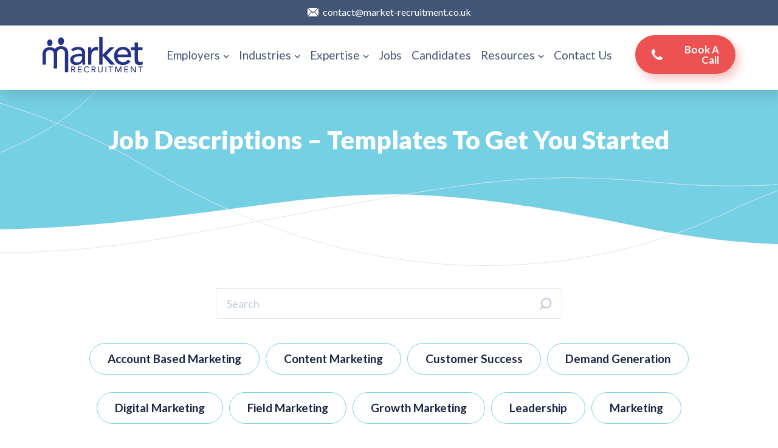

--- FILE ---
content_type: text/html; charset=UTF-8
request_url: https://www.market-recruitment.co.uk/job-descriptions/
body_size: 17781
content:
<!DOCTYPE html>
<html lang="en-GB" class="no-js no-svg">
<head>
	<meta charset="UTF-8">
	<meta name="viewport" content="width=device-width, initial-scale=1">
	<link rel="profile" href="http://gmpg.org/xfn/11">

	<title>Job Descriptions - Templates To Get You Started | Market Recruitment</title>

<!-- Google Tag Manager for WordPress by gtm4wp.com -->
<script data-cfasync="false" data-pagespeed-no-defer>
	var gtm4wp_datalayer_name = "dataLayer";
	var dataLayer = dataLayer || [];
</script>
<!-- End Google Tag Manager for WordPress by gtm4wp.com --><meta name="dc.title" content="Job Descriptions - Templates To Get You Started | Market Recruitment">
<meta name="dc.description" content="Looking for a job description template? We&#039;ve created a list of job descriptions for the most common marketing jobs in B2B Tech &amp; SaaS.">
<meta name="dc.relation" content="https://www.market-recruitment.co.uk/job-descriptions/">
<meta name="dc.source" content="https://www.market-recruitment.co.uk/">
<meta name="dc.language" content="en_GB">
<meta name="description" content="Looking for a job description template? We&#039;ve created a list of job descriptions for the most common marketing jobs in B2B Tech &amp; SaaS.">
<meta name="robots" content="index, follow, max-snippet:-1, max-image-preview:large, max-video-preview:-1">
<link rel="canonical" href="https://www.market-recruitment.co.uk/job-descriptions/">
<meta property="og:url" content="https://www.market-recruitment.co.uk/job-descriptions/">
<meta property="og:site_name" content="Market Recruitment">
<meta property="og:locale" content="en_GB">
<meta property="og:type" content="article">
<meta property="og:title" content="Job Descriptions - Templates To Get You Started | Market Recruitment">
<meta property="og:description" content="Looking for a job description template? We&#039;ve created a list of job descriptions for the most common marketing jobs in B2B Tech &amp; SaaS.">
<meta property="og:image" content="https://www.market-recruitment.co.uk/wp-content/uploads/2021/12/Job-Descriptions-1.png">
<meta property="og:image:secure_url" content="https://www.market-recruitment.co.uk/wp-content/uploads/2021/12/Job-Descriptions-1.png">
<meta property="og:image:width" content="1300">
<meta property="og:image:height" content="640">
<meta property="og:image:alt" content="job description templates">
<meta name="twitter:card" content="summary">
<meta name="twitter:title" content="Job Descriptions - Templates To Get You Started | Market Recruitment">
<meta name="twitter:description" content="Looking for a job description template? We&#039;ve created a list of job descriptions for the most common marketing jobs in B2B Tech &amp; SaaS.">
<meta name="twitter:image" content="https://www.market-recruitment.co.uk/wp-content/uploads/2021/12/Job-Descriptions-1.png">
<link rel="alternate" title="oEmbed (JSON)" type="application/json+oembed" href="https://www.market-recruitment.co.uk/wp-json/oembed/1.0/embed?url=https%3A%2F%2Fwww.market-recruitment.co.uk%2Fjob-descriptions%2F" />
<link rel="alternate" title="oEmbed (XML)" type="text/xml+oembed" href="https://www.market-recruitment.co.uk/wp-json/oembed/1.0/embed?url=https%3A%2F%2Fwww.market-recruitment.co.uk%2Fjob-descriptions%2F&#038;format=xml" />
<style id='wp-img-auto-sizes-contain-inline-css' type='text/css'>
img:is([sizes=auto i],[sizes^="auto," i]){contain-intrinsic-size:3000px 1500px}
/*# sourceURL=wp-img-auto-sizes-contain-inline-css */
</style>
<style id='wp-emoji-styles-inline-css' type='text/css'>

	img.wp-smiley, img.emoji {
		display: inline !important;
		border: none !important;
		box-shadow: none !important;
		height: 1em !important;
		width: 1em !important;
		margin: 0 0.07em !important;
		vertical-align: -0.1em !important;
		background: none !important;
		padding: 0 !important;
	}
/*# sourceURL=wp-emoji-styles-inline-css */
</style>
<link rel='stylesheet' id='wp-block-library-css' href='https://www.market-recruitment.co.uk/wp-includes/css/dist/block-library/style.min.css?ver=6.9' type='text/css' media='all' />
<style id='classic-theme-styles-inline-css' type='text/css'>
/*! This file is auto-generated */
.wp-block-button__link{color:#fff;background-color:#32373c;border-radius:9999px;box-shadow:none;text-decoration:none;padding:calc(.667em + 2px) calc(1.333em + 2px);font-size:1.125em}.wp-block-file__button{background:#32373c;color:#fff;text-decoration:none}
/*# sourceURL=/wp-includes/css/classic-themes.min.css */
</style>
<link rel='stylesheet' id='wp-components-css' href='https://www.market-recruitment.co.uk/wp-includes/css/dist/components/style.min.css?ver=6.9' type='text/css' media='all' />
<link rel='stylesheet' id='wp-preferences-css' href='https://www.market-recruitment.co.uk/wp-includes/css/dist/preferences/style.min.css?ver=6.9' type='text/css' media='all' />
<link rel='stylesheet' id='wp-block-editor-css' href='https://www.market-recruitment.co.uk/wp-includes/css/dist/block-editor/style.min.css?ver=6.9' type='text/css' media='all' />
<link rel='stylesheet' id='wp-reusable-blocks-css' href='https://www.market-recruitment.co.uk/wp-includes/css/dist/reusable-blocks/style.min.css?ver=6.9' type='text/css' media='all' />
<link rel='stylesheet' id='wp-patterns-css' href='https://www.market-recruitment.co.uk/wp-includes/css/dist/patterns/style.min.css?ver=6.9' type='text/css' media='all' />
<link rel='stylesheet' id='wp-editor-css' href='https://www.market-recruitment.co.uk/wp-includes/css/dist/editor/style.min.css?ver=6.9' type='text/css' media='all' />
<link rel='stylesheet' id='sjb_shortcode_block-cgb-style-css-css' href='https://www.market-recruitment.co.uk/wp-content/plugins/simple-job-board/sjb-block/dist/blocks.style.build.css' type='text/css' media='all' />
<style id='wpseopress-local-business-style-inline-css' type='text/css'>
span.wp-block-wpseopress-local-business-field{margin-right:8px}

/*# sourceURL=https://www.market-recruitment.co.uk/wp-content/plugins/wp-seopress-pro/public/editor/blocks/local-business/style-index.css */
</style>
<style id='wpseopress-table-of-contents-style-inline-css' type='text/css'>
.wp-block-wpseopress-table-of-contents li.active>a{font-weight:bold}

/*# sourceURL=https://www.market-recruitment.co.uk/wp-content/plugins/wp-seopress-pro/public/editor/blocks/table-of-contents/style-index.css */
</style>
<style id='global-styles-inline-css' type='text/css'>
:root{--wp--preset--aspect-ratio--square: 1;--wp--preset--aspect-ratio--4-3: 4/3;--wp--preset--aspect-ratio--3-4: 3/4;--wp--preset--aspect-ratio--3-2: 3/2;--wp--preset--aspect-ratio--2-3: 2/3;--wp--preset--aspect-ratio--16-9: 16/9;--wp--preset--aspect-ratio--9-16: 9/16;--wp--preset--color--black: #000000;--wp--preset--color--cyan-bluish-gray: #abb8c3;--wp--preset--color--white: #ffffff;--wp--preset--color--pale-pink: #f78da7;--wp--preset--color--vivid-red: #cf2e2e;--wp--preset--color--luminous-vivid-orange: #ff6900;--wp--preset--color--luminous-vivid-amber: #fcb900;--wp--preset--color--light-green-cyan: #7bdcb5;--wp--preset--color--vivid-green-cyan: #00d084;--wp--preset--color--pale-cyan-blue: #8ed1fc;--wp--preset--color--vivid-cyan-blue: #0693e3;--wp--preset--color--vivid-purple: #9b51e0;--wp--preset--gradient--vivid-cyan-blue-to-vivid-purple: linear-gradient(135deg,rgb(6,147,227) 0%,rgb(155,81,224) 100%);--wp--preset--gradient--light-green-cyan-to-vivid-green-cyan: linear-gradient(135deg,rgb(122,220,180) 0%,rgb(0,208,130) 100%);--wp--preset--gradient--luminous-vivid-amber-to-luminous-vivid-orange: linear-gradient(135deg,rgb(252,185,0) 0%,rgb(255,105,0) 100%);--wp--preset--gradient--luminous-vivid-orange-to-vivid-red: linear-gradient(135deg,rgb(255,105,0) 0%,rgb(207,46,46) 100%);--wp--preset--gradient--very-light-gray-to-cyan-bluish-gray: linear-gradient(135deg,rgb(238,238,238) 0%,rgb(169,184,195) 100%);--wp--preset--gradient--cool-to-warm-spectrum: linear-gradient(135deg,rgb(74,234,220) 0%,rgb(151,120,209) 20%,rgb(207,42,186) 40%,rgb(238,44,130) 60%,rgb(251,105,98) 80%,rgb(254,248,76) 100%);--wp--preset--gradient--blush-light-purple: linear-gradient(135deg,rgb(255,206,236) 0%,rgb(152,150,240) 100%);--wp--preset--gradient--blush-bordeaux: linear-gradient(135deg,rgb(254,205,165) 0%,rgb(254,45,45) 50%,rgb(107,0,62) 100%);--wp--preset--gradient--luminous-dusk: linear-gradient(135deg,rgb(255,203,112) 0%,rgb(199,81,192) 50%,rgb(65,88,208) 100%);--wp--preset--gradient--pale-ocean: linear-gradient(135deg,rgb(255,245,203) 0%,rgb(182,227,212) 50%,rgb(51,167,181) 100%);--wp--preset--gradient--electric-grass: linear-gradient(135deg,rgb(202,248,128) 0%,rgb(113,206,126) 100%);--wp--preset--gradient--midnight: linear-gradient(135deg,rgb(2,3,129) 0%,rgb(40,116,252) 100%);--wp--preset--font-size--small: 13px;--wp--preset--font-size--medium: 20px;--wp--preset--font-size--large: 36px;--wp--preset--font-size--x-large: 42px;--wp--preset--spacing--20: 0.44rem;--wp--preset--spacing--30: 0.67rem;--wp--preset--spacing--40: 1rem;--wp--preset--spacing--50: 1.5rem;--wp--preset--spacing--60: 2.25rem;--wp--preset--spacing--70: 3.38rem;--wp--preset--spacing--80: 5.06rem;--wp--preset--shadow--natural: 6px 6px 9px rgba(0, 0, 0, 0.2);--wp--preset--shadow--deep: 12px 12px 50px rgba(0, 0, 0, 0.4);--wp--preset--shadow--sharp: 6px 6px 0px rgba(0, 0, 0, 0.2);--wp--preset--shadow--outlined: 6px 6px 0px -3px rgb(255, 255, 255), 6px 6px rgb(0, 0, 0);--wp--preset--shadow--crisp: 6px 6px 0px rgb(0, 0, 0);}:where(.is-layout-flex){gap: 0.5em;}:where(.is-layout-grid){gap: 0.5em;}body .is-layout-flex{display: flex;}.is-layout-flex{flex-wrap: wrap;align-items: center;}.is-layout-flex > :is(*, div){margin: 0;}body .is-layout-grid{display: grid;}.is-layout-grid > :is(*, div){margin: 0;}:where(.wp-block-columns.is-layout-flex){gap: 2em;}:where(.wp-block-columns.is-layout-grid){gap: 2em;}:where(.wp-block-post-template.is-layout-flex){gap: 1.25em;}:where(.wp-block-post-template.is-layout-grid){gap: 1.25em;}.has-black-color{color: var(--wp--preset--color--black) !important;}.has-cyan-bluish-gray-color{color: var(--wp--preset--color--cyan-bluish-gray) !important;}.has-white-color{color: var(--wp--preset--color--white) !important;}.has-pale-pink-color{color: var(--wp--preset--color--pale-pink) !important;}.has-vivid-red-color{color: var(--wp--preset--color--vivid-red) !important;}.has-luminous-vivid-orange-color{color: var(--wp--preset--color--luminous-vivid-orange) !important;}.has-luminous-vivid-amber-color{color: var(--wp--preset--color--luminous-vivid-amber) !important;}.has-light-green-cyan-color{color: var(--wp--preset--color--light-green-cyan) !important;}.has-vivid-green-cyan-color{color: var(--wp--preset--color--vivid-green-cyan) !important;}.has-pale-cyan-blue-color{color: var(--wp--preset--color--pale-cyan-blue) !important;}.has-vivid-cyan-blue-color{color: var(--wp--preset--color--vivid-cyan-blue) !important;}.has-vivid-purple-color{color: var(--wp--preset--color--vivid-purple) !important;}.has-black-background-color{background-color: var(--wp--preset--color--black) !important;}.has-cyan-bluish-gray-background-color{background-color: var(--wp--preset--color--cyan-bluish-gray) !important;}.has-white-background-color{background-color: var(--wp--preset--color--white) !important;}.has-pale-pink-background-color{background-color: var(--wp--preset--color--pale-pink) !important;}.has-vivid-red-background-color{background-color: var(--wp--preset--color--vivid-red) !important;}.has-luminous-vivid-orange-background-color{background-color: var(--wp--preset--color--luminous-vivid-orange) !important;}.has-luminous-vivid-amber-background-color{background-color: var(--wp--preset--color--luminous-vivid-amber) !important;}.has-light-green-cyan-background-color{background-color: var(--wp--preset--color--light-green-cyan) !important;}.has-vivid-green-cyan-background-color{background-color: var(--wp--preset--color--vivid-green-cyan) !important;}.has-pale-cyan-blue-background-color{background-color: var(--wp--preset--color--pale-cyan-blue) !important;}.has-vivid-cyan-blue-background-color{background-color: var(--wp--preset--color--vivid-cyan-blue) !important;}.has-vivid-purple-background-color{background-color: var(--wp--preset--color--vivid-purple) !important;}.has-black-border-color{border-color: var(--wp--preset--color--black) !important;}.has-cyan-bluish-gray-border-color{border-color: var(--wp--preset--color--cyan-bluish-gray) !important;}.has-white-border-color{border-color: var(--wp--preset--color--white) !important;}.has-pale-pink-border-color{border-color: var(--wp--preset--color--pale-pink) !important;}.has-vivid-red-border-color{border-color: var(--wp--preset--color--vivid-red) !important;}.has-luminous-vivid-orange-border-color{border-color: var(--wp--preset--color--luminous-vivid-orange) !important;}.has-luminous-vivid-amber-border-color{border-color: var(--wp--preset--color--luminous-vivid-amber) !important;}.has-light-green-cyan-border-color{border-color: var(--wp--preset--color--light-green-cyan) !important;}.has-vivid-green-cyan-border-color{border-color: var(--wp--preset--color--vivid-green-cyan) !important;}.has-pale-cyan-blue-border-color{border-color: var(--wp--preset--color--pale-cyan-blue) !important;}.has-vivid-cyan-blue-border-color{border-color: var(--wp--preset--color--vivid-cyan-blue) !important;}.has-vivid-purple-border-color{border-color: var(--wp--preset--color--vivid-purple) !important;}.has-vivid-cyan-blue-to-vivid-purple-gradient-background{background: var(--wp--preset--gradient--vivid-cyan-blue-to-vivid-purple) !important;}.has-light-green-cyan-to-vivid-green-cyan-gradient-background{background: var(--wp--preset--gradient--light-green-cyan-to-vivid-green-cyan) !important;}.has-luminous-vivid-amber-to-luminous-vivid-orange-gradient-background{background: var(--wp--preset--gradient--luminous-vivid-amber-to-luminous-vivid-orange) !important;}.has-luminous-vivid-orange-to-vivid-red-gradient-background{background: var(--wp--preset--gradient--luminous-vivid-orange-to-vivid-red) !important;}.has-very-light-gray-to-cyan-bluish-gray-gradient-background{background: var(--wp--preset--gradient--very-light-gray-to-cyan-bluish-gray) !important;}.has-cool-to-warm-spectrum-gradient-background{background: var(--wp--preset--gradient--cool-to-warm-spectrum) !important;}.has-blush-light-purple-gradient-background{background: var(--wp--preset--gradient--blush-light-purple) !important;}.has-blush-bordeaux-gradient-background{background: var(--wp--preset--gradient--blush-bordeaux) !important;}.has-luminous-dusk-gradient-background{background: var(--wp--preset--gradient--luminous-dusk) !important;}.has-pale-ocean-gradient-background{background: var(--wp--preset--gradient--pale-ocean) !important;}.has-electric-grass-gradient-background{background: var(--wp--preset--gradient--electric-grass) !important;}.has-midnight-gradient-background{background: var(--wp--preset--gradient--midnight) !important;}.has-small-font-size{font-size: var(--wp--preset--font-size--small) !important;}.has-medium-font-size{font-size: var(--wp--preset--font-size--medium) !important;}.has-large-font-size{font-size: var(--wp--preset--font-size--large) !important;}.has-x-large-font-size{font-size: var(--wp--preset--font-size--x-large) !important;}
:where(.wp-block-post-template.is-layout-flex){gap: 1.25em;}:where(.wp-block-post-template.is-layout-grid){gap: 1.25em;}
:where(.wp-block-term-template.is-layout-flex){gap: 1.25em;}:where(.wp-block-term-template.is-layout-grid){gap: 1.25em;}
:where(.wp-block-columns.is-layout-flex){gap: 2em;}:where(.wp-block-columns.is-layout-grid){gap: 2em;}
:root :where(.wp-block-pullquote){font-size: 1.5em;line-height: 1.6;}
/*# sourceURL=global-styles-inline-css */
</style>
<link rel='stylesheet' id='contact-form-7-css' href='https://www.market-recruitment.co.uk/wp-content/plugins/contact-form-7/includes/css/styles.css?ver=6.1.4' type='text/css' media='all' />
<link rel='stylesheet' id='simple-job-board-email-attachment-css' href='https://www.market-recruitment.co.uk/wp-content/plugins/simple-job-board-email-attachment/public/css/simple-job-board-email-attachment-public.css?ver=1.2.2' type='text/css' media='all' />
<link rel='stylesheet' id='sjb-fontawesome-css' href='https://www.market-recruitment.co.uk/wp-content/plugins/simple-job-board/includes/css/font-awesome.min.css?ver=5.15.4' type='text/css' media='all' />
<link rel='stylesheet' id='simple-job-board-jquery-ui-css' href='https://www.market-recruitment.co.uk/wp-content/plugins/simple-job-board/public/css/jquery-ui.css?ver=1.12.1' type='text/css' media='all' />
<link rel='stylesheet' id='simple-job-board-frontend-css' href='https://www.market-recruitment.co.uk/wp-content/plugins/simple-job-board/public/css/simple-job-board-public.css?ver=3.0.0' type='text/css' media='all' />
<link rel='stylesheet' id='sjb-google-job-search-css' href='https://www.market-recruitment.co.uk/wp-content/plugins/sjb-google-job-search/public/css/sjb-google-job-search-public.css?ver=1.0.1' type='text/css' media='all' />
<link rel='stylesheet' id='toc-screen-css' href='https://www.market-recruitment.co.uk/wp-content/plugins/table-of-contents-plus/screen.min.css?ver=2411.1' type='text/css' media='all' />
<link rel='stylesheet' id='dashicons-css' href='https://www.market-recruitment.co.uk/wp-includes/css/dashicons.min.css?ver=6.9' type='text/css' media='all' />
<link rel='stylesheet' id='ppress-frontend-css' href='https://www.market-recruitment.co.uk/wp-content/plugins/wp-user-avatar/assets/css/frontend.min.css?ver=4.16.8' type='text/css' media='all' />
<link rel='stylesheet' id='ppress-flatpickr-css' href='https://www.market-recruitment.co.uk/wp-content/plugins/wp-user-avatar/assets/flatpickr/flatpickr.min.css?ver=4.16.8' type='text/css' media='all' />
<link rel='stylesheet' id='ppress-select2-css' href='https://www.market-recruitment.co.uk/wp-content/plugins/wp-user-avatar/assets/select2/select2.min.css?ver=6.9' type='text/css' media='all' />
<link rel='stylesheet' id='bootsrap-css-css' href='https://www.market-recruitment.co.uk/wp-content/themes/MarketRecruitment/css/bootstrap.css?ver=4.0.1' type='text/css' media='all' />
<link rel='stylesheet' id='fontawesome-css-css' href='https://www.market-recruitment.co.uk/wp-content/themes/MarketRecruitment/css/all.css?ver=6.9' type='text/css' media='all' />
<link rel='stylesheet' id='slick-css-css' href='https://www.market-recruitment.co.uk/wp-content/themes/MarketRecruitment/css/slick.css?ver=6.9' type='text/css' media='all' />
<link rel='stylesheet' id='slick-theme-css-css' href='https://www.market-recruitment.co.uk/wp-content/themes/MarketRecruitment/css/slick-theme.css?ver=6.9' type='text/css' media='all' />
<link rel='stylesheet' id='default-css-css' href='https://www.market-recruitment.co.uk/wp-content/themes/MarketRecruitment/css/default.css?ver=6.9' type='text/css' media='all' />
<link rel='stylesheet' id='main-styles-css' href='https://www.market-recruitment.co.uk/wp-content/themes/MarketRecruitment/style.css?ver=1768406004' type='text/css' media='all' />
<link rel='stylesheet' id='heateor_sss_frontend_css-css' href='https://www.market-recruitment.co.uk/wp-content/plugins/sassy-social-share/public/css/sassy-social-share-public.css?ver=3.3.79' type='text/css' media='all' />
<style id='heateor_sss_frontend_css-inline-css' type='text/css'>
.heateor_sss_button_instagram span.heateor_sss_svg,a.heateor_sss_instagram span.heateor_sss_svg{background:radial-gradient(circle at 30% 107%,#fdf497 0,#fdf497 5%,#fd5949 45%,#d6249f 60%,#285aeb 90%)}div.heateor_sss_horizontal_sharing a.heateor_sss_button_instagram span{background:transparent!important;}div.heateor_sss_standard_follow_icons_container a.heateor_sss_button_instagram span{background:transparent}div.heateor_sss_vertical_sharing  a.heateor_sss_button_instagram span{background:transparent!important;}div.heateor_sss_floating_follow_icons_container a.heateor_sss_button_instagram span{background:transparent}div.heateor_sss_vertical_sharing a.heateor_sss_button_instagram span:hover{background:transparent!important;}div.heateor_sss_floating_follow_icons_container a.heateor_sss_button_instagram span:hover{background:transparent}.heateor_sss_horizontal_sharing .heateor_sss_svg,.heateor_sss_standard_follow_icons_container .heateor_sss_svg{background-color:transparent!important;background:transparent!important;color:#243388;border-width:1px;border-style:solid;border-color:#243388}div.heateor_sss_horizontal_sharing span.heateor_sss_svg svg:hover path:not(.heateor_sss_no_fill),div.heateor_sss_horizontal_sharing span.heateor_sss_svg svg:hover ellipse, div.heateor_sss_horizontal_sharing span.heateor_sss_svg svg:hover circle, div.heateor_sss_horizontal_sharing span.heateor_sss_svg svg:hover polygon, div.heateor_sss_horizontal_sharing span.heateor_sss_svg svg:hover rect:not(.heateor_sss_no_fill){fill:#243388}div.heateor_sss_horizontal_sharing span.heateor_sss_svg svg:hover path.heateor_sss_svg_stroke, div.heateor_sss_horizontal_sharing span.heateor_sss_svg svg:hover rect.heateor_sss_svg_stroke{stroke:#243388}.heateor_sss_horizontal_sharing span.heateor_sss_svg:hover,.heateor_sss_standard_follow_icons_container span.heateor_sss_svg:hover{color:#243388;border-color:#243388;}.heateor_sss_vertical_sharing span.heateor_sss_svg,.heateor_sss_floating_follow_icons_container span.heateor_sss_svg{background-color:transparent!important;background:transparent!important;color:#243388;border-width:1px;border-style:solid;border-color:#243388;}div.heateor_sss_vertical_sharing span.heateor_sss_svg svg:hover path:not(.heateor_sss_no_fill),div.heateor_sss_vertical_sharing span.heateor_sss_svg svg:hover ellipse, div.heateor_sss_vertical_sharing span.heateor_sss_svg svg:hover circle, div.heateor_sss_vertical_sharing span.heateor_sss_svg svg:hover polygon{fill:#243388}div.heateor_sss_vertical_sharing span.heateor_sss_svg svg:hover path.heateor_sss_svg_stroke{stroke:#243388}.heateor_sss_vertical_sharing span.heateor_sss_svg:hover,.heateor_sss_floating_follow_icons_container span.heateor_sss_svg:hover{background-color:transparent!important;background:transparent!important;color:#243388;border-color:#243388;}@media screen and (max-width:992px) {.heateor_sss_vertical_sharing{display:none!important}}
/*# sourceURL=heateor_sss_frontend_css-inline-css */
</style>
<script type="text/javascript" src="https://www.market-recruitment.co.uk/wp-includes/js/jquery/jquery.min.js?ver=3.7.1" id="jquery-core-js"></script>
<script type="text/javascript" src="https://www.market-recruitment.co.uk/wp-includes/js/jquery/jquery-migrate.min.js?ver=3.4.1" id="jquery-migrate-js"></script>
<script type="text/javascript" id="gainwp-tracking-analytics-events-js-extra">
/* <![CDATA[ */
var gainwpUAEventsData = {"options":{"event_tracking":"1","event_downloads":"zip|mp3*|mpe*g|pdf|docx*|pptx*|xlsx*|rar*","event_bouncerate":0,"aff_tracking":0,"event_affiliates":"/out/","hash_tracking":"1","root_domain":"market-recruitment.co.uk","event_timeout":100,"event_precision":0,"event_formsubmit":1,"ga_pagescrolldepth_tracking":1,"ga_with_gtag":0}};
//# sourceURL=gainwp-tracking-analytics-events-js-extra
/* ]]> */
</script>
<script type="text/javascript" src="https://www.market-recruitment.co.uk/wp-content/plugins/ga-in/front/js/tracking-analytics-events.min.js?ver=5.4.6" id="gainwp-tracking-analytics-events-js"></script>
<script type="text/javascript" src="https://www.market-recruitment.co.uk/wp-content/plugins/ga-in/front/js/tracking-scrolldepth.min.js?ver=5.4.6" id="gainwp-pagescrolldepth-tracking-js"></script>
<script type="text/javascript" src="https://www.market-recruitment.co.uk/wp-content/plugins/simple-job-board-email-attachment/public/js/simple-job-board-email-attachment-public.js?ver=1.2.2" id="simple-job-board-email-attachment-js"></script>
<script type="text/javascript" src="https://www.market-recruitment.co.uk/wp-content/plugins/sjb-google-job-search/public/js/sjb-google-job-search-public.js?ver=1.0.1" id="sjb-google-job-search-js"></script>
<script type="text/javascript" src="https://www.market-recruitment.co.uk/wp-content/plugins/wp-user-avatar/assets/flatpickr/flatpickr.min.js?ver=4.16.8" id="ppress-flatpickr-js"></script>
<script type="text/javascript" src="https://www.market-recruitment.co.uk/wp-content/plugins/wp-user-avatar/assets/select2/select2.min.js?ver=4.16.8" id="ppress-select2-js"></script>
<link rel="https://api.w.org/" href="https://www.market-recruitment.co.uk/wp-json/" /><link rel="alternate" title="JSON" type="application/json" href="https://www.market-recruitment.co.uk/wp-json/wp/v2/pages/3969" /><link rel="EditURI" type="application/rsd+xml" title="RSD" href="https://www.market-recruitment.co.uk/xmlrpc.php?rsd" />
<meta name="generator" content="WordPress 6.9" />
<link rel='shortlink' href='https://www.market-recruitment.co.uk/?p=3969' />
<script type="text/javascript">!function(e,t){(e=t.createElement("script")).src="https://cdn.convertbox.com/convertbox/js/embed.js",e.id="app-convertbox-script",e.async=true,e.dataset.uuid="9fbc6aaf-7bf3-4108-a100-cc81d4f7a805",document.getElementsByTagName("head")[0].appendChild(e)}(window,document);</script>
<script>var cb_wp=cb_wp || {};cb_wp.is_user_logged_in=false;cb_wp.post_data={"id":3969,"tags":[],"post_type":"page","cats":[]};</script>            
                            <style type="text/css">
                    
                /* SJB Fonts */
                
                    /* Job Filters Background Color */
                    .sjb-page .sjb-filters
                    {
                        background-color: #f2f2f2;
                    }
                                                        
                    /* Listing & Detail Page Title Color */
                    .sjb-page .list-data .v1 .job-info a .job-title,
                    .sjb-page .list-data .v2 .job-info a .job-title,
                    .sjb-page .list-data .v1 .job-info a .company-name,
                    .sjb-page .list-data .v2 .job-info a .company-name              
                    {
                        color: #3b3a3c;
                    }                
                                                        
                    /* Job Detail Page Headings */
                    .sjb-page .sjb-detail .list-data .v1 h3,
                    .sjb-page .sjb-detail .list-data .v2 h3,
                    .sjb-page .sjb-detail .list-data ul li::before,
                    .sjb-page .sjb-detail .list-data .v1 .job-detail h3,
                    .sjb-page .sjb-detail .list-data .v2 .job-detail h3,
                    .sjb-page .sjb-archive-page .job-title,
                    .sjb-page .job-features h3
                    {
                        color: #000000; 
                    }
                                                        
                    /* Fontawesome Icon Color */
                    .sjb-page .list-data .v1 .job-type i,
                    .sjb-page .list-data .v1 .job-location i,
                    .sjb-page .list-data .v1 .job-date i,
                    .sjb-page .list-data .v2 .job-type i,
                    .sjb-page .list-data .v2 .job-location i,
                    .sjb-page .list-data .v2 .job-date i,
                    .sjb-page .sjb-detail .list-data .v2 .job-features .sjb-title-value h4 i,
                    .sjb-listing .list-data .v2 .job-features .sjb-title-value h4 i
                    {
                        color: #3b3a3c;
                    }

                    /* Fontawesome Text Color */
                    .sjb-page .list-data .v1 .job-type,
                    .sjb-page .list-data .v1 .job-location,
                    .sjb-page .list-data .v1 .job-date,
                    .sjb-page .list-data .v2 .job-type,
                    .sjb-page .list-data .v2 .job-location,
                    .sjb-page .list-data .v2 .job-date
                    {
                        color: #263287;
                    }
                                                        
                    /* Job Filters-> All Buttons Background Color */
                    .sjb-page .btn-primary,
                    .sjb-page .btn-primary:hover,
                    .sjb-page .btn-primary:active:hover,
                    .sjb-page .btn-primary:active:focus,
                    .sjb-page .sjb-detail .jobpost-form .file div,                
                    .sjb-page .sjb-detail .jobpost-form .file:hover div
                    {
                        background-color: #263287 !important;
                        border: none !important;
                        color: #fff !important;
                    }
                    
                    .sjb-page .sjb-listing a.sjb_view_more_btn,
                    .sjb-page .sjb-listing a.sjb_view_less_btn
                    {
                        
                        color: #263287 !important;
                    }

                    /* Pagination Text Color */
                    /* Pagination Background Color */                
                    .sjb-page .pagination li.list-item span.current,
                    .sjb-page .pagination li.list-item a:hover, 
                    .sjb-page .pagination li.list-item span.current:hover
                    {
                        background: #164e91;
                        border-color: #164e91;                    
                        color: #fff;
                    }
                                                        
                </style>        
                <!-- site-navigation-element Schema optimized by Schema Pro --><script type="application/ld+json">{"@context":"https:\/\/schema.org","@graph":[{"@context":"https:\/\/schema.org","@type":"SiteNavigationElement","id":"site-navigation","name":"Employers","url":"#"},{"@context":"https:\/\/schema.org","@type":"SiteNavigationElement","id":"site-navigation","name":"About","url":"https:\/\/www.market-recruitment.co.uk\/about\/"},{"@context":"https:\/\/schema.org","@type":"SiteNavigationElement","id":"site-navigation","name":"Testimonials","url":"https:\/\/www.market-recruitment.co.uk\/testimonials-3\/"},{"@context":"https:\/\/schema.org","@type":"SiteNavigationElement","id":"site-navigation","name":"Pricing","url":"https:\/\/www.market-recruitment.co.uk\/pricing\/"},{"@context":"https:\/\/schema.org","@type":"SiteNavigationElement","id":"site-navigation","name":"How do we work","url":"https:\/\/www.market-recruitment.co.uk\/employers\/"},{"@context":"https:\/\/schema.org","@type":"SiteNavigationElement","id":"site-navigation","name":"B2B Marketing Recruitment","url":"https:\/\/www.market-recruitment.co.uk\/capability\/b2b-marketing-recruitment\/"},{"@context":"https:\/\/schema.org","@type":"SiteNavigationElement","id":"site-navigation","name":"Technology Marketing","url":"https:\/\/www.market-recruitment.co.uk\/capability\/technology-marketing\/"},{"@context":"https:\/\/schema.org","@type":"SiteNavigationElement","id":"site-navigation","name":"Executive Search","url":"https:\/\/www.market-recruitment.co.uk\/c-level-senior-executive-recruitment\/"},{"@context":"https:\/\/schema.org","@type":"SiteNavigationElement","id":"site-navigation","name":"Marketing","url":"https:\/\/www.market-recruitment.co.uk\/expertise\/marketing\/"},{"@context":"https:\/\/schema.org","@type":"SiteNavigationElement","id":"site-navigation","name":"Product Management","url":"https:\/\/www.market-recruitment.co.uk\/expertise\/product-management\/"},{"@context":"https:\/\/schema.org","@type":"SiteNavigationElement","id":"site-navigation","name":"Industries","url":"https:\/\/www.market-recruitment.co.uk\/industries\/"},{"@context":"https:\/\/schema.org","@type":"SiteNavigationElement","id":"site-navigation","name":"B2B Fintech","url":"https:\/\/www.market-recruitment.co.uk\/industries\/b2b-fintech\/"},{"@context":"https:\/\/schema.org","@type":"SiteNavigationElement","id":"site-navigation","name":"SaaS","url":"https:\/\/www.market-recruitment.co.uk\/industries\/saas\/"},{"@context":"https:\/\/schema.org","@type":"SiteNavigationElement","id":"site-navigation","name":"AI","url":"https:\/\/www.market-recruitment.co.uk\/industries\/ai\/"},{"@context":"https:\/\/schema.org","@type":"SiteNavigationElement","id":"site-navigation","name":"Startups","url":"https:\/\/www.market-recruitment.co.uk\/industries\/startups\/"},{"@context":"https:\/\/schema.org","@type":"SiteNavigationElement","id":"site-navigation","name":"Expertise","url":"https:\/\/www.market-recruitment.co.uk\/expertise\/"},{"@context":"https:\/\/schema.org","@type":"SiteNavigationElement","id":"site-navigation","name":"Product Marketing","url":"https:\/\/www.market-recruitment.co.uk\/expertise\/product-marketing\/"},{"@context":"https:\/\/schema.org","@type":"SiteNavigationElement","id":"site-navigation","name":"Demand Generation","url":"https:\/\/www.market-recruitment.co.uk\/expertise\/demand-generation\/"},{"@context":"https:\/\/schema.org","@type":"SiteNavigationElement","id":"site-navigation","name":"ABM","url":"https:\/\/www.market-recruitment.co.uk\/expertise\/abm\/"},{"@context":"https:\/\/schema.org","@type":"SiteNavigationElement","id":"site-navigation","name":"Field Marketing","url":"https:\/\/www.market-recruitment.co.uk\/expertise\/field-marketing\/"},{"@context":"https:\/\/schema.org","@type":"SiteNavigationElement","id":"site-navigation","name":"Growth Marketing","url":"https:\/\/www.market-recruitment.co.uk\/expertise\/growth-marketing\/"},{"@context":"https:\/\/schema.org","@type":"SiteNavigationElement","id":"site-navigation","name":"Marketing Operations","url":"https:\/\/www.market-recruitment.co.uk\/expertise\/marketing-operations\/"},{"@context":"https:\/\/schema.org","@type":"SiteNavigationElement","id":"site-navigation","name":"Revenue Operations","url":"https:\/\/www.market-recruitment.co.uk\/expertise\/revenue-operations\/"},{"@context":"https:\/\/schema.org","@type":"SiteNavigationElement","id":"site-navigation","name":"Digital Marketing","url":"https:\/\/www.market-recruitment.co.uk\/expertise\/digital-marketing\/"},{"@context":"https:\/\/schema.org","@type":"SiteNavigationElement","id":"site-navigation","name":"Content Marketing","url":"https:\/\/www.market-recruitment.co.uk\/expertise\/content-marketing\/"},{"@context":"https:\/\/schema.org","@type":"SiteNavigationElement","id":"site-navigation","name":"Graphic Design, UI, UX","url":"https:\/\/www.market-recruitment.co.uk\/expertise\/graphic-design-ui-ux\/"},{"@context":"https:\/\/schema.org","@type":"SiteNavigationElement","id":"site-navigation","name":"Jobs","url":"https:\/\/www.market-recruitment.co.uk\/b2b-marketing-jobs\/"},{"@context":"https:\/\/schema.org","@type":"SiteNavigationElement","id":"site-navigation","name":"Candidates","url":"https:\/\/www.market-recruitment.co.uk\/candidates\/"},{"@context":"https:\/\/schema.org","@type":"SiteNavigationElement","id":"site-navigation","name":"Resources","url":"#"},{"@context":"https:\/\/schema.org","@type":"SiteNavigationElement","id":"site-navigation","name":"Blog","url":"https:\/\/www.market-recruitment.co.uk\/blog\/"},{"@context":"https:\/\/schema.org","@type":"SiteNavigationElement","id":"site-navigation","name":"Videos","url":"https:\/\/www.market-recruitment.co.uk\/videos\/"},{"@context":"https:\/\/schema.org","@type":"SiteNavigationElement","id":"site-navigation","name":"Podcasts","url":"https:\/\/www.market-recruitment.co.uk\/podcasts\/"},{"@context":"https:\/\/schema.org","@type":"SiteNavigationElement","id":"site-navigation","name":"Job Descriptions \u2013 Templates To Get You Started","url":"https:\/\/www.market-recruitment.co.uk\/job-descriptions\/"},{"@context":"https:\/\/schema.org","@type":"SiteNavigationElement","id":"site-navigation","name":"Best B2B Marketing Podcasts","url":"https:\/\/www.market-recruitment.co.uk\/best-b2b-marketing-podcasts\/"},{"@context":"https:\/\/schema.org","@type":"SiteNavigationElement","id":"site-navigation","name":"Best B2B Marketing Books","url":"https:\/\/www.market-recruitment.co.uk\/best-b2b-marketing-books\/"},{"@context":"https:\/\/schema.org","@type":"SiteNavigationElement","id":"site-navigation","name":"B2B Marketing Glossary","url":"https:\/\/www.market-recruitment.co.uk\/b2b-marketing-glossary\/"},{"@context":"https:\/\/schema.org","@type":"SiteNavigationElement","id":"site-navigation","name":"Contact Us","url":"https:\/\/www.market-recruitment.co.uk\/contact-us\/"}]}</script><!-- / site-navigation-element Schema optimized by Schema Pro --><!-- sitelink-search-box Schema optimized by Schema Pro --><script type="application/ld+json">{"@context":"https:\/\/schema.org","@type":"WebSite","name":"Market Recruitment","url":"https:\/\/www.market-recruitment.co.uk","potentialAction":[{"@type":"SearchAction","target":"https:\/\/www.market-recruitment.co.uk\/?s={search_term_string}","query-input":"required name=search_term_string"}]}</script><!-- / sitelink-search-box Schema optimized by Schema Pro --><!-- breadcrumb Schema optimized by Schema Pro --><script type="application/ld+json">{"@context":"https:\/\/schema.org","@type":"BreadcrumbList","itemListElement":[{"@type":"ListItem","position":1,"item":{"@id":"https:\/\/www.market-recruitment.co.uk\/","name":"Home"}},{"@type":"ListItem","position":2,"item":{"@id":"https:\/\/www.market-recruitment.co.uk\/job-descriptions\/","name":"Job Descriptions &#8211; Templates To Get You Started"}}]}</script><!-- / breadcrumb Schema optimized by Schema Pro -->
<!-- Google Tag Manager for WordPress by gtm4wp.com -->
<!-- GTM Container placement set to footer -->
<script data-cfasync="false" data-pagespeed-no-defer>
	var dataLayer_content = {"pagePostType":"page","pagePostType2":"single-page","pagePostAuthor":"marketrecruitment"};
	dataLayer.push( dataLayer_content );
</script>
<script data-cfasync="false" data-pagespeed-no-defer>
(function(w,d,s,l,i){w[l]=w[l]||[];w[l].push({'gtm.start':
new Date().getTime(),event:'gtm.js'});var f=d.getElementsByTagName(s)[0],
j=d.createElement(s),dl=l!='dataLayer'?'&l='+l:'';j.async=true;j.src=
'//www.googletagmanager.com/gtm.js?id='+i+dl;f.parentNode.insertBefore(j,f);
})(window,document,'script','dataLayer','GTM-TJVLS35');
</script>
<!-- End Google Tag Manager for WordPress by gtm4wp.com --><meta name="generator" content="Elementor 3.34.1; features: additional_custom_breakpoints; settings: css_print_method-external, google_font-enabled, font_display-auto">
<style type="text/css">.recentcomments a{display:inline !important;padding:0 !important;margin:0 !important;}</style>			<style>
				.e-con.e-parent:nth-of-type(n+4):not(.e-lazyloaded):not(.e-no-lazyload),
				.e-con.e-parent:nth-of-type(n+4):not(.e-lazyloaded):not(.e-no-lazyload) * {
					background-image: none !important;
				}
				@media screen and (max-height: 1024px) {
					.e-con.e-parent:nth-of-type(n+3):not(.e-lazyloaded):not(.e-no-lazyload),
					.e-con.e-parent:nth-of-type(n+3):not(.e-lazyloaded):not(.e-no-lazyload) * {
						background-image: none !important;
					}
				}
				@media screen and (max-height: 640px) {
					.e-con.e-parent:nth-of-type(n+2):not(.e-lazyloaded):not(.e-no-lazyload),
					.e-con.e-parent:nth-of-type(n+2):not(.e-lazyloaded):not(.e-no-lazyload) * {
						background-image: none !important;
					}
				}
			</style>
						<style id="wpsp-style-frontend"></style>
			<link rel="icon" href="https://www.market-recruitment.co.uk/wp-content/uploads/2018/12/Market-Recruitment-Favicon-150x150.png" sizes="32x32" />
<link rel="icon" href="https://www.market-recruitment.co.uk/wp-content/uploads/2018/12/Market-Recruitment-Favicon.png" sizes="192x192" />
<link rel="apple-touch-icon" href="https://www.market-recruitment.co.uk/wp-content/uploads/2018/12/Market-Recruitment-Favicon.png" />
<meta name="msapplication-TileImage" content="https://www.market-recruitment.co.uk/wp-content/uploads/2018/12/Market-Recruitment-Favicon.png" />

<!-- BEGIN GAINWP v5.4.6 Universal Analytics - https://intelligencewp.com/google-analytics-in-wordpress/ -->
<script>
(function(i,s,o,g,r,a,m){i['GoogleAnalyticsObject']=r;i[r]=i[r]||function(){
	(i[r].q=i[r].q||[]).push(arguments)},i[r].l=1*new Date();a=s.createElement(o),
	m=s.getElementsByTagName(o)[0];a.async=1;a.src=g;m.parentNode.insertBefore(a,m)
})(window,document,'script','https://www.google-analytics.com/analytics.js','ga');
  ga('create', 'UA-56422834-1', 'auto');
  ga('set', 'dimension1', 'marketrecruitment');
  ga('set', 'dimension2', 'marketrecruitment');
  ga('set', 'dimension6', 'guest');
  ga('send', 'pageview');
</script>
<!-- END GAINWP Universal Analytics -->

<script async src='https://www.googletagmanager.com/gtag/js?id=G-12VL3NFSR0'></script><script>
window.dataLayer = window.dataLayer || [];
function gtag(){dataLayer.push(arguments);}gtag('js', new Date());
gtag('set', 'cookie_domain', 'auto');
gtag('set', 'cookie_flags', 'SameSite=None;Secure');
window.addEventListener('load', function () {
    var links = document.querySelectorAll('a');
    for (let i = 0; i < links.length; i++) {
        links[i].addEventListener('click', function(e) {
            var n = this.href.includes('www.market-recruitment.co.uk');
            if (n == false) {
                gtag('event', 'click', {'event_category': 'external links','event_label' : this.href});
            }
        });
        }
    });
    
 gtag('config', 'G-12VL3NFSR0' , {});

</script>

	<!-- Start of Async Drift Code -->
<script>
"use strict";


!function() {
  var t = window.driftt = window.drift = window.driftt || [];
  if (!t.init) {
    if (t.invoked) return void (window.console && console.error && console.error("Drift snippet included twice."));
    t.invoked = !0, t.methods = [ "identify", "config", "track", "reset", "debug", "show", "ping", "page", "hide", "off", "on" ], 
    t.factory = function(e) {
      return function() {
        var n = Array.prototype.slice.call(arguments);
        return n.unshift(e), t.push(n), t;
      };
    }, t.methods.forEach(function(e) {
      t[e] = t.factory(e);
    }), t.load = function(t) {
      var e = 3e5, n = Math.ceil(new Date() / e) * e, o = document.createElement("script");
      o.type = "text/javascript", o.async = !0, o.crossorigin = "anonymous", o.src = "https://js.driftt.com/include/" + n + "/" + t + ".js";
      var i = document.getElementsByTagName("script")[0];
      i.parentNode.insertBefore(o, i);
    };
  }
}();
drift.SNIPPET_VERSION = '0.3.1';
drift.load('hmse2igvye8p');
</script>
<!-- End of Async Drift Code -->

<!-- Drip -->
<script type="text/javascript">
  var _dcq = _dcq || [];
  var _dcs = _dcs || {};
  _dcs.account = '2174904';

  (function() {
    var dc = document.createElement('script');
    dc.type = 'text/javascript'; dc.async = true;
    dc.src = '//tag.getdrip.com/2174904.js';
    var s = document.getElementsByTagName('script')[0];
    s.parentNode.insertBefore(dc, s);
  })();
</script>
<!-- end Drip -->

<!-- Herefish -->
<script type="text/javascript">
    var hfAccountId = "a571fa26-ba05-41da-b571-18c7a9e2db49";
    var hfDomain = "https://api.herefish.com";
    (function() {
        var hf = document.createElement('script'); hf.type = 'text/javascript'; hf.async = true;
        hf.src = hfDomain + '/scripts/hf.js';
        var s = document.getElementsByTagName('script')[0]; s.parentNode.insertBefore(hf, s);
    })();
</script>
<!-- End Herefish -->

<!-- Global site tag (gtag.js) - Google Analytics -->
<script async src="https://www.googletagmanager.com/gtag/js?id=UA-56422834-1"></script>
<script>
  window.dataLayer = window.dataLayer || [];
  function gtag(){dataLayer.push(arguments);}
  gtag('js', new Date());

  gtag('config', 'UA-56422834-1');
</script>
	
	<!-- Global site tag (gtag.js) - Google Analytics -->
<script async src="https://www.googletagmanager.com/gtag/js?id=G-12VL3NFSR0"></script>
<script>
  window.dataLayer = window.dataLayer || [];
  function gtag(){dataLayer.push(arguments);}
  gtag('js', new Date());

  gtag('config', 'G-12VL3NFSR0');
</script>
	
</head>
<body class="wp-singular page-template page-template-template-job-descriptions page-template-template-job-descriptions-php page page-id-3969 wp-theme-MarketRecruitment market-recruiting wp-schema-pro-2.7.3 eio-default elementor-default elementor-kit-3658">
<header class="header">
	<div class="top-bar">
		<div class="container">
			<ul>
				<li class="tb-email"><a href="mailto:contact@market-recruitment.co.uk">contact@market-recruitment.co.uk</a></li>
				<!-- <li class="tb-phone"><a href="tel:0204 587 5714">0204 587 5714</a></li> -->
			</ul>
		</div>
	</div>
	<div class="container">
		<div class="row align-items-center">
			<div class="col-lg-2 col-sm-6 col-12 logo">  
				<a href="https://www.market-recruitment.co.uk">
					<img class="img-fluid" src="https://www.market-recruitment.co.uk/wp-content/uploads/2019/01/Market-Recruitment-Logo-Updated.svg">
				</a>
			</div>
			<div class="col-lg-8 menu order-1 order-lg-0">
			<nav class="navbar navbar-expand-lg navbar-light main-menu-container">	
					<div id="navbarSupportedContent" class="main-menu collapse navbar-collapse"><ul id="menu-main-menu" class="primary-menu navbar-nav"><li id="menu-item-1773" class="menu-item menu-item-type-custom menu-item-object-custom menu-item-has-children menu-item-1773"><a href="#">Employers<i class="fa fa-chevron-down"></i></a>
<ul class="sub-menu">
	<li id="menu-item-1284" class="menu-item menu-item-type-post_type menu-item-object-page menu-item-1284"><a href="https://www.market-recruitment.co.uk/about/">About<i class="fa fa-chevron-down"></i></a></li>
	<li id="menu-item-10714" class="menu-item menu-item-type-post_type menu-item-object-page menu-item-10714"><a href="https://www.market-recruitment.co.uk/testimonials-3/">Testimonials<i class="fa fa-chevron-down"></i></a></li>
	<li id="menu-item-1476" class="menu-item menu-item-type-post_type menu-item-object-page menu-item-1476"><a href="https://www.market-recruitment.co.uk/pricing/">Pricing<i class="fa fa-chevron-down"></i></a></li>
	<li id="menu-item-1772" class="menu-item menu-item-type-post_type menu-item-object-page menu-item-1772"><a href="https://www.market-recruitment.co.uk/employers/">How do we work<i class="fa fa-chevron-down"></i></a></li>
	<li id="menu-item-1428" class="menu-item menu-item-type-post_type menu-item-object-capability menu-item-1428"><a href="https://www.market-recruitment.co.uk/capability/b2b-marketing-recruitment/">B2B Marketing Recruitment<i class="fa fa-chevron-down"></i></a></li>
	<li id="menu-item-1427" class="menu-item menu-item-type-post_type menu-item-object-capability menu-item-1427"><a href="https://www.market-recruitment.co.uk/capability/technology-marketing/">Technology Marketing<i class="fa fa-chevron-down"></i></a></li>
	<li id="menu-item-9905" class="menu-item menu-item-type-custom menu-item-object-custom menu-item-has-children menu-item-9905"><a href="https://www.market-recruitment.co.uk/c-level-senior-executive-recruitment/">Executive Search<i class="fa fa-chevron-down"></i></a>
	<ul class="sub-menu">
		<li id="menu-item-9906" class="menu-item menu-item-type-post_type menu-item-object-executive_search menu-item-9906"><a href="https://www.market-recruitment.co.uk/c-level-senior-executive-recruitment/marketing/">Marketing<i class="fa fa-chevron-down"></i></a></li>
		<li id="menu-item-10105" class="menu-item menu-item-type-post_type menu-item-object-executive_search menu-item-10105"><a href="https://www.market-recruitment.co.uk/c-level-senior-executive-recruitment/product-management/">Product Management<i class="fa fa-chevron-down"></i></a></li>
	</ul>
</li>
</ul>
</li>
<li id="menu-item-9053" class="menu-item menu-item-type-custom menu-item-object-custom menu-item-has-children menu-item-9053"><a href="https://www.market-recruitment.co.uk/industries/">Industries<i class="fa fa-chevron-down"></i></a>
<ul class="sub-menu">
	<li id="menu-item-9052" class="menu-item menu-item-type-post_type menu-item-object-industries menu-item-9052"><a href="https://www.market-recruitment.co.uk/industries/b2b-fintech/">B2B Fintech<i class="fa fa-chevron-down"></i></a></li>
	<li id="menu-item-9107" class="menu-item menu-item-type-post_type menu-item-object-industries menu-item-9107"><a href="https://www.market-recruitment.co.uk/industries/saas/">SaaS<i class="fa fa-chevron-down"></i></a></li>
	<li id="menu-item-9207" class="menu-item menu-item-type-post_type menu-item-object-industries menu-item-9207"><a href="https://www.market-recruitment.co.uk/industries/ai/">AI<i class="fa fa-chevron-down"></i></a></li>
	<li id="menu-item-9228" class="menu-item menu-item-type-post_type menu-item-object-industries menu-item-9228"><a href="https://www.market-recruitment.co.uk/industries/startups/">Startups<i class="fa fa-chevron-down"></i></a></li>
</ul>
</li>
<li id="menu-item-9347" class="menu-item menu-item-type-custom menu-item-object-custom menu-item-has-children menu-item-9347"><a href="https://www.market-recruitment.co.uk/expertise/">Expertise<i class="fa fa-chevron-down"></i></a>
<ul class="sub-menu">
	<li id="menu-item-10073" class="menu-item menu-item-type-post_type menu-item-object-expertise menu-item-10073"><a href="https://www.market-recruitment.co.uk/expertise/marketing/">Marketing<i class="fa fa-chevron-down"></i></a></li>
	<li id="menu-item-9523" class="menu-item menu-item-type-post_type menu-item-object-expertise menu-item-9523"><a href="https://www.market-recruitment.co.uk/expertise/product-management/">Product Management<i class="fa fa-chevron-down"></i></a></li>
	<li id="menu-item-9448" class="menu-item menu-item-type-post_type menu-item-object-expertise menu-item-9448"><a href="https://www.market-recruitment.co.uk/expertise/product-marketing/">Product Marketing<i class="fa fa-chevron-down"></i></a></li>
	<li id="menu-item-9348" class="menu-item menu-item-type-post_type menu-item-object-expertise menu-item-9348"><a href="https://www.market-recruitment.co.uk/expertise/demand-generation/">Demand Generation<i class="fa fa-chevron-down"></i></a></li>
	<li id="menu-item-9368" class="menu-item menu-item-type-post_type menu-item-object-expertise menu-item-9368"><a href="https://www.market-recruitment.co.uk/expertise/abm/">ABM<i class="fa fa-chevron-down"></i></a></li>
	<li id="menu-item-9526" class="menu-item menu-item-type-post_type menu-item-object-expertise menu-item-9526"><a href="https://www.market-recruitment.co.uk/expertise/field-marketing/">Field Marketing<i class="fa fa-chevron-down"></i></a></li>
	<li id="menu-item-9538" class="menu-item menu-item-type-post_type menu-item-object-expertise menu-item-9538"><a href="https://www.market-recruitment.co.uk/expertise/growth-marketing/">Growth Marketing<i class="fa fa-chevron-down"></i></a></li>
	<li id="menu-item-9447" class="menu-item menu-item-type-post_type menu-item-object-expertise menu-item-9447"><a href="https://www.market-recruitment.co.uk/expertise/marketing-operations/">Marketing Operations<i class="fa fa-chevron-down"></i></a></li>
	<li id="menu-item-9524" class="menu-item menu-item-type-post_type menu-item-object-expertise menu-item-9524"><a href="https://www.market-recruitment.co.uk/expertise/revenue-operations/">Revenue Operations<i class="fa fa-chevron-down"></i></a></li>
	<li id="menu-item-9381" class="menu-item menu-item-type-post_type menu-item-object-expertise menu-item-9381"><a href="https://www.market-recruitment.co.uk/expertise/digital-marketing/">Digital Marketing<i class="fa fa-chevron-down"></i></a></li>
	<li id="menu-item-9449" class="menu-item menu-item-type-post_type menu-item-object-expertise menu-item-9449"><a href="https://www.market-recruitment.co.uk/expertise/content-marketing/">Content Marketing<i class="fa fa-chevron-down"></i></a></li>
	<li id="menu-item-9525" class="menu-item menu-item-type-post_type menu-item-object-expertise menu-item-9525"><a href="https://www.market-recruitment.co.uk/expertise/graphic-design-ui-ux/">Graphic Design, UI, UX<i class="fa fa-chevron-down"></i></a></li>
</ul>
</li>
<li id="menu-item-3521" class="menu-item menu-item-type-post_type menu-item-object-page menu-item-3521"><a href="https://www.market-recruitment.co.uk/b2b-marketing-jobs/">Jobs<i class="fa fa-chevron-down"></i></a></li>
<li id="menu-item-1416" class="menu-item menu-item-type-post_type menu-item-object-page menu-item-1416"><a href="https://www.market-recruitment.co.uk/candidates/">Candidates<i class="fa fa-chevron-down"></i></a></li>
<li id="menu-item-5348" class="menu-item menu-item-type-custom menu-item-object-custom current-menu-ancestor current-menu-parent menu-item-has-children menu-item-5348"><a href="#">Resources<i class="fa fa-chevron-down"></i></a>
<ul class="sub-menu">
	<li id="menu-item-5347" class="menu-item menu-item-type-post_type menu-item-object-page menu-item-5347"><a href="https://www.market-recruitment.co.uk/blog/">Blog<i class="fa fa-chevron-down"></i></a></li>
	<li id="menu-item-5346" class="menu-item menu-item-type-post_type menu-item-object-page menu-item-5346"><a href="https://www.market-recruitment.co.uk/videos/">Videos<i class="fa fa-chevron-down"></i></a></li>
	<li id="menu-item-5345" class="menu-item menu-item-type-post_type menu-item-object-page menu-item-5345"><a href="https://www.market-recruitment.co.uk/podcasts/">Podcasts<i class="fa fa-chevron-down"></i></a></li>
	<li id="menu-item-4934" class="menu-item menu-item-type-post_type menu-item-object-page current-menu-item page_item page-item-3969 current_page_item menu-item-4934"><a href="https://www.market-recruitment.co.uk/job-descriptions/" aria-current="page">Job Descriptions – Templates To Get You Started<i class="fa fa-chevron-down"></i></a></li>
	<li id="menu-item-5008" class="menu-item menu-item-type-post_type menu-item-object-page menu-item-5008"><a href="https://www.market-recruitment.co.uk/best-b2b-marketing-podcasts/">Best B2B Marketing Podcasts<i class="fa fa-chevron-down"></i></a></li>
	<li id="menu-item-5009" class="menu-item menu-item-type-post_type menu-item-object-page menu-item-5009"><a href="https://www.market-recruitment.co.uk/best-b2b-marketing-books/">Best B2B Marketing Books<i class="fa fa-chevron-down"></i></a></li>
	<li id="menu-item-10450" class="menu-item menu-item-type-custom menu-item-object-custom menu-item-10450"><a href="https://www.market-recruitment.co.uk/b2b-marketing-glossary/">B2B Marketing Glossary<i class="fa fa-chevron-down"></i></a></li>
</ul>
</li>
<li id="menu-item-8907" class="menu-item menu-item-type-post_type menu-item-object-page menu-item-8907"><a href="https://www.market-recruitment.co.uk/contact-us/">Contact Us<i class="fa fa-chevron-down"></i></a></li>
</ul></div> 
			</nav>
			</div>
			<div class="col-lg-2 col-md-6 col-sm-6 col-12 text-right">
				<div class="row">
					<div class="col-sm-12 col-8 book-call">

												<a class="cta-button cta-button book-call" href="#">
							Book a call						</a>
											</div>
					<nav class="navbar navbar-expand-lg navbar-light col-sm-12 col-4 button-navigation">
					<button class="navbar-toggler" type="button" data-toggle="collapse" data-target="#navbarSupportedContent" aria-controls="navbarSupportedContent" aria-expanded="false" aria-label="Toggle navigation">
					<span class="sr-only">Toggle navigation</span> <span class="icon-bar"></span> <span class="icon-bar"></span> <span class="icon-bar"></span> 
					</button>
				</nav>
				</div>
			</div>
		</div>
	</div>
</header>
	<div class="popup-call"></div>
	<div class="popup-content-call">
		<div class="content-call-inner">
			<div class="looking-to-hire">
				<h2>I'm Looking to Hire</h2>
				<a href="https://www.market-recruitment.co.uk/book-a-call-with-us-im-looking-to-hire/" target="_blank">Book Your Call</a>
			</div>		
			<div class="job-seeker">
				<h2>I'm Job Hunting</h2>
				<a href="https://www.market-recruitment.co.uk/book-a-call-with-us-im-looking-for-a-job/" target="_blank">Book Your Call</a>
			</div>
		</div>
	</div>		
        <div class="page-title-container">
            <div class="container banner-heading">
                <h1 class="text-center">Job Descriptions &#8211; Templates To Get You Started</h1>
            </div>
        </div>
		<div class="container">
			<div class="job-description-form">
								<form class="search-form-container" method="post">
					<input type="text" name="search-term" value="" placeholder="Search">
					<input type="submit" class="job-form-button">
				</form>
			</div>
		</div>	 
		<div class="container">
			<div class="job-description-filters">
				 				<ul class="category-class">
											<li><a href="https://www.market-recruitment.co.uk/job-descriptions/account-based-marketing/" >Account Based Marketing</a></li>
											<li><a href="https://www.market-recruitment.co.uk/job-descriptions/content-marketing/" >Content Marketing</a></li>
											<li><a href="https://www.market-recruitment.co.uk/job-descriptions/customer-success/" >Customer Success</a></li>
											<li><a href="https://www.market-recruitment.co.uk/job-descriptions/demand-generation/" >Demand Generation</a></li>
											<li><a href="https://www.market-recruitment.co.uk/job-descriptions/digital-marketing/" >Digital Marketing</a></li>
											<li><a href="https://www.market-recruitment.co.uk/job-descriptions/field-marketing/" >Field Marketing</a></li>
											<li><a href="https://www.market-recruitment.co.uk/job-descriptions/growth-marketing/" >Growth Marketing</a></li>
											<li><a href="https://www.market-recruitment.co.uk/job-descriptions/leadership/" >Leadership</a></li>
											<li><a href="https://www.market-recruitment.co.uk/job-descriptions/marketing/" >Marketing</a></li>
											<li><a href="https://www.market-recruitment.co.uk/job-descriptions/marketing-communications/" >Marketing Communications</a></li>
											<li><a href="https://www.market-recruitment.co.uk/job-descriptions/marketing-operations/" >Marketing Operations</a></li>
											<li><a href="https://www.market-recruitment.co.uk/job-descriptions/performance-marketing/" >Performance Marketing</a></li>
											<li><a href="https://www.market-recruitment.co.uk/job-descriptions/product-management/" >Product Management</a></li>
											<li><a href="https://www.market-recruitment.co.uk/job-descriptions/product-marketing/" >Product Marketing</a></li>
											<li><a href="https://www.market-recruitment.co.uk/job-descriptions/sales/" >Sales</a></li>
									</ul>
			</div>
		</div>
		<div class="container">
			<div class="row job-description-catego-row">					
																	<div class="col-lg-4 d-flex col-md-6 col-12">
									<div class="job-description-catego">
										<div class="job-description-catego-headline">
											<h3>
												<a href="https://www.market-recruitment.co.uk/job-descriptions/marketing/head-of-marketing/">Head of Marketing</a>
											</h3>
																						<!-- 												<span><a href=""></a></span>	 -->
											<!-- 											<span>Leadership</span> -->
										</div>
										<div class="job-description-catego-button">
											<a href="https://www.market-recruitment.co.uk/job-descriptions/marketing/head-of-marketing/"></a>
										</div>
										<h2>
											
										</h2>
									</div>
								</div>
															<div class="col-lg-4 d-flex col-md-6 col-12">
									<div class="job-description-catego">
										<div class="job-description-catego-headline">
											<h3>
												<a href="https://www.market-recruitment.co.uk/job-descriptions/sales/sdr-team-manager/">SDR Team Manager</a>
											</h3>
																						<!-- 												<span><a href=""></a></span>	 -->
											<!-- 											<span>Leadership</span> -->
										</div>
										<div class="job-description-catego-button">
											<a href="https://www.market-recruitment.co.uk/job-descriptions/sales/sdr-team-manager/"></a>
										</div>
										<h2>
											
										</h2>
									</div>
								</div>
															<div class="col-lg-4 d-flex col-md-6 col-12">
									<div class="job-description-catego">
										<div class="job-description-catego-headline">
											<h3>
												<a href="https://www.market-recruitment.co.uk/job-descriptions/sales/sales-development-representative/">Sales Development Representative</a>
											</h3>
																						<!-- 												<span><a href=""></a></span>	 -->
											<!-- 											<span>Leadership</span> -->
										</div>
										<div class="job-description-catego-button">
											<a href="https://www.market-recruitment.co.uk/job-descriptions/sales/sales-development-representative/"></a>
										</div>
										<h2>
											
										</h2>
									</div>
								</div>
															<div class="col-lg-4 d-flex col-md-6 col-12">
									<div class="job-description-catego">
										<div class="job-description-catego-headline">
											<h3>
												<a href="https://www.market-recruitment.co.uk/job-descriptions/customer-success/customer-success-data-analyst/">Customer Success Data Analyst</a>
											</h3>
																						<!-- 												<span><a href=""></a></span>	 -->
											<!-- 											<span>Leadership</span> -->
										</div>
										<div class="job-description-catego-button">
											<a href="https://www.market-recruitment.co.uk/job-descriptions/customer-success/customer-success-data-analyst/"></a>
										</div>
										<h2>
											
										</h2>
									</div>
								</div>
															<div class="col-lg-4 d-flex col-md-6 col-12">
									<div class="job-description-catego">
										<div class="job-description-catego-headline">
											<h3>
												<a href="https://www.market-recruitment.co.uk/job-descriptions/customer-success/customer-success-coordinator/">Customer Success Coordinator</a>
											</h3>
																						<!-- 												<span><a href=""></a></span>	 -->
											<!-- 											<span>Leadership</span> -->
										</div>
										<div class="job-description-catego-button">
											<a href="https://www.market-recruitment.co.uk/job-descriptions/customer-success/customer-success-coordinator/"></a>
										</div>
										<h2>
											
										</h2>
									</div>
								</div>
															<div class="col-lg-4 d-flex col-md-6 col-12">
									<div class="job-description-catego">
										<div class="job-description-catego-headline">
											<h3>
												<a href="https://www.market-recruitment.co.uk/job-descriptions/customer-success/customer-engagement-manager/">Customer Engagement Manager</a>
											</h3>
																						<!-- 												<span><a href=""></a></span>	 -->
											<!-- 											<span>Leadership</span> -->
										</div>
										<div class="job-description-catego-button">
											<a href="https://www.market-recruitment.co.uk/job-descriptions/customer-success/customer-engagement-manager/"></a>
										</div>
										<h2>
											
										</h2>
									</div>
								</div>
															<div class="col-lg-4 d-flex col-md-6 col-12">
									<div class="job-description-catego">
										<div class="job-description-catego-headline">
											<h3>
												<a href="https://www.market-recruitment.co.uk/job-descriptions/customer-success/customer-success-director/">Customer Success Director</a>
											</h3>
																						<!-- 												<span><a href=""></a></span>	 -->
											<!-- 											<span>Leadership</span> -->
										</div>
										<div class="job-description-catego-button">
											<a href="https://www.market-recruitment.co.uk/job-descriptions/customer-success/customer-success-director/"></a>
										</div>
										<h2>
											
										</h2>
									</div>
								</div>
															<div class="col-lg-4 d-flex col-md-6 col-12">
									<div class="job-description-catego">
										<div class="job-description-catego-headline">
											<h3>
												<a href="https://www.market-recruitment.co.uk/job-descriptions/customer-success/customer-advocacy-manager/">Customer Advocacy Manager</a>
											</h3>
																						<!-- 												<span><a href=""></a></span>	 -->
											<!-- 											<span>Leadership</span> -->
										</div>
										<div class="job-description-catego-button">
											<a href="https://www.market-recruitment.co.uk/job-descriptions/customer-success/customer-advocacy-manager/"></a>
										</div>
										<h2>
											
										</h2>
									</div>
								</div>
															<div class="col-lg-4 d-flex col-md-6 col-12">
									<div class="job-description-catego">
										<div class="job-description-catego-headline">
											<h3>
												<a href="https://www.market-recruitment.co.uk/job-descriptions/customer-success/onboarding-specialist/">Onboarding Specialist</a>
											</h3>
																						<!-- 												<span><a href=""></a></span>	 -->
											<!-- 											<span>Leadership</span> -->
										</div>
										<div class="job-description-catego-button">
											<a href="https://www.market-recruitment.co.uk/job-descriptions/customer-success/onboarding-specialist/"></a>
										</div>
										<h2>
											
										</h2>
									</div>
								</div>
															<div class="col-lg-4 d-flex col-md-6 col-12">
									<div class="job-description-catego">
										<div class="job-description-catego-headline">
											<h3>
												<a href="https://www.market-recruitment.co.uk/job-descriptions/customer-success/customer-success-manager/">Customer Success Manager</a>
											</h3>
																						<!-- 												<span><a href=""></a></span>	 -->
											<!-- 											<span>Leadership</span> -->
										</div>
										<div class="job-description-catego-button">
											<a href="https://www.market-recruitment.co.uk/job-descriptions/customer-success/customer-success-manager/"></a>
										</div>
										<h2>
											
										</h2>
									</div>
								</div>
															<div class="col-lg-4 d-flex col-md-6 col-12">
									<div class="job-description-catego">
										<div class="job-description-catego-headline">
											<h3>
												<a href="https://www.market-recruitment.co.uk/job-descriptions/digital-marketing/ppc-manager/">PPC Manager</a>
											</h3>
																						<!-- 												<span><a href=""></a></span>	 -->
											<!-- 											<span>Leadership</span> -->
										</div>
										<div class="job-description-catego-button">
											<a href="https://www.market-recruitment.co.uk/job-descriptions/digital-marketing/ppc-manager/"></a>
										</div>
										<h2>
											
										</h2>
									</div>
								</div>
															<div class="col-lg-4 d-flex col-md-6 col-12">
									<div class="job-description-catego">
										<div class="job-description-catego-headline">
											<h3>
												<a href="https://www.market-recruitment.co.uk/job-descriptions/performance-marketing/director-of-performance-marketing/">Director of Performance Marketing</a>
											</h3>
																						<!-- 												<span><a href=""></a></span>	 -->
											<!-- 											<span>Leadership</span> -->
										</div>
										<div class="job-description-catego-button">
											<a href="https://www.market-recruitment.co.uk/job-descriptions/performance-marketing/director-of-performance-marketing/"></a>
										</div>
										<h2>
											
										</h2>
									</div>
								</div>
															<div class="col-lg-4 d-flex col-md-6 col-12">
									<div class="job-description-catego">
										<div class="job-description-catego-headline">
											<h3>
												<a href="https://www.market-recruitment.co.uk/job-descriptions/performance-marketing/senior-performance-marketing-manager/">Senior Performance Marketing Manager</a>
											</h3>
																						<!-- 												<span><a href=""></a></span>	 -->
											<!-- 											<span>Leadership</span> -->
										</div>
										<div class="job-description-catego-button">
											<a href="https://www.market-recruitment.co.uk/job-descriptions/performance-marketing/senior-performance-marketing-manager/"></a>
										</div>
										<h2>
											
										</h2>
									</div>
								</div>
															<div class="col-lg-4 d-flex col-md-6 col-12">
									<div class="job-description-catego">
										<div class="job-description-catego-headline">
											<h3>
												<a href="https://www.market-recruitment.co.uk/job-descriptions/marketing-operations/crm-manager/">CRM Manager</a>
											</h3>
																						<!-- 												<span><a href=""></a></span>	 -->
											<!-- 											<span>Leadership</span> -->
										</div>
										<div class="job-description-catego-button">
											<a href="https://www.market-recruitment.co.uk/job-descriptions/marketing-operations/crm-manager/"></a>
										</div>
										<h2>
											
										</h2>
									</div>
								</div>
															<div class="col-lg-4 d-flex col-md-6 col-12">
									<div class="job-description-catego">
										<div class="job-description-catego-headline">
											<h3>
												<a href="https://www.market-recruitment.co.uk/job-descriptions/marketing-communications/head-of-internal-communications/">Head of Internal Communications</a>
											</h3>
																						<!-- 												<span><a href=""></a></span>	 -->
											<!-- 											<span>Leadership</span> -->
										</div>
										<div class="job-description-catego-button">
											<a href="https://www.market-recruitment.co.uk/job-descriptions/marketing-communications/head-of-internal-communications/"></a>
										</div>
										<h2>
											
										</h2>
									</div>
								</div>
															<div class="col-lg-4 d-flex col-md-6 col-12">
									<div class="job-description-catego">
										<div class="job-description-catego-headline">
											<h3>
												<a href="https://www.market-recruitment.co.uk/job-descriptions/marketing-communications/internal-communications-manager/">Internal Communications Manager</a>
											</h3>
																						<!-- 												<span><a href=""></a></span>	 -->
											<!-- 											<span>Leadership</span> -->
										</div>
										<div class="job-description-catego-button">
											<a href="https://www.market-recruitment.co.uk/job-descriptions/marketing-communications/internal-communications-manager/"></a>
										</div>
										<h2>
											
										</h2>
									</div>
								</div>
															<div class="col-lg-4 d-flex col-md-6 col-12">
									<div class="job-description-catego">
										<div class="job-description-catego-headline">
											<h3>
												<a href="https://www.market-recruitment.co.uk/job-descriptions/marketing-communications/senior-brand-marketing-manager/">Senior Brand Marketing Manager</a>
											</h3>
																						<!-- 												<span><a href=""></a></span>	 -->
											<!-- 											<span>Leadership</span> -->
										</div>
										<div class="job-description-catego-button">
											<a href="https://www.market-recruitment.co.uk/job-descriptions/marketing-communications/senior-brand-marketing-manager/"></a>
										</div>
										<h2>
											
										</h2>
									</div>
								</div>
															<div class="col-lg-4 d-flex col-md-6 col-12">
									<div class="job-description-catego">
										<div class="job-description-catego-headline">
											<h3>
												<a href="https://www.market-recruitment.co.uk/job-descriptions/marketing-communications/senior-pr-manager/">Senior PR Manager</a>
											</h3>
																						<!-- 												<span><a href=""></a></span>	 -->
											<!-- 											<span>Leadership</span> -->
										</div>
										<div class="job-description-catego-button">
											<a href="https://www.market-recruitment.co.uk/job-descriptions/marketing-communications/senior-pr-manager/"></a>
										</div>
										<h2>
											
										</h2>
									</div>
								</div>
															<div class="col-lg-4 d-flex col-md-6 col-12">
									<div class="job-description-catego">
										<div class="job-description-catego-headline">
											<h3>
												<a href="https://www.market-recruitment.co.uk/job-descriptions/marketing-communications/brand-marketing-manager/">Brand Marketing Manager</a>
											</h3>
																						<!-- 												<span><a href=""></a></span>	 -->
											<!-- 											<span>Leadership</span> -->
										</div>
										<div class="job-description-catego-button">
											<a href="https://www.market-recruitment.co.uk/job-descriptions/marketing-communications/brand-marketing-manager/"></a>
										</div>
										<h2>
											
										</h2>
									</div>
								</div>
															<div class="col-lg-4 d-flex col-md-6 col-12">
									<div class="job-description-catego">
										<div class="job-description-catego-headline">
											<h3>
												<a href="https://www.market-recruitment.co.uk/job-descriptions/marketing/marketing-intern/">Marketing Intern</a>
											</h3>
																						<!-- 												<span><a href=""></a></span>	 -->
											<!-- 											<span>Leadership</span> -->
										</div>
										<div class="job-description-catego-button">
											<a href="https://www.market-recruitment.co.uk/job-descriptions/marketing/marketing-intern/"></a>
										</div>
										<h2>
											
										</h2>
									</div>
								</div>
															<div class="col-lg-4 d-flex col-md-6 col-12">
									<div class="job-description-catego">
										<div class="job-description-catego-headline">
											<h3>
												<a href="https://www.market-recruitment.co.uk/job-descriptions/marketing/marketing-coordinator/">Marketing Coordinator</a>
											</h3>
																						<!-- 												<span><a href=""></a></span>	 -->
											<!-- 											<span>Leadership</span> -->
										</div>
										<div class="job-description-catego-button">
											<a href="https://www.market-recruitment.co.uk/job-descriptions/marketing/marketing-coordinator/"></a>
										</div>
										<h2>
											
										</h2>
									</div>
								</div>
															<div class="col-lg-4 d-flex col-md-6 col-12">
									<div class="job-description-catego">
										<div class="job-description-catego-headline">
											<h3>
												<a href="https://www.market-recruitment.co.uk/job-descriptions/growth-marketing/director-of-growth-marketing/">Director of Growth Marketing</a>
											</h3>
																						<!-- 												<span><a href=""></a></span>	 -->
											<!-- 											<span>Leadership</span> -->
										</div>
										<div class="job-description-catego-button">
											<a href="https://www.market-recruitment.co.uk/job-descriptions/growth-marketing/director-of-growth-marketing/"></a>
										</div>
										<h2>
											
										</h2>
									</div>
								</div>
															<div class="col-lg-4 d-flex col-md-6 col-12">
									<div class="job-description-catego">
										<div class="job-description-catego-headline">
											<h3>
												<a href="https://www.market-recruitment.co.uk/job-descriptions/growth-marketing/head-of-growth-marketing/">Head of Growth Marketing</a>
											</h3>
																						<!-- 												<span><a href=""></a></span>	 -->
											<!-- 											<span>Leadership</span> -->
										</div>
										<div class="job-description-catego-button">
											<a href="https://www.market-recruitment.co.uk/job-descriptions/growth-marketing/head-of-growth-marketing/"></a>
										</div>
										<h2>
											
										</h2>
									</div>
								</div>
															<div class="col-lg-4 d-flex col-md-6 col-12">
									<div class="job-description-catego">
										<div class="job-description-catego-headline">
											<h3>
												<a href="https://www.market-recruitment.co.uk/job-descriptions/growth-marketing/senior-growth-marketing-manager/">Senior Growth Marketing Manager</a>
											</h3>
																						<!-- 												<span><a href=""></a></span>	 -->
											<!-- 											<span>Leadership</span> -->
										</div>
										<div class="job-description-catego-button">
											<a href="https://www.market-recruitment.co.uk/job-descriptions/growth-marketing/senior-growth-marketing-manager/"></a>
										</div>
										<h2>
											
										</h2>
									</div>
								</div>
															<div class="col-lg-4 d-flex col-md-6 col-12">
									<div class="job-description-catego">
										<div class="job-description-catego-headline">
											<h3>
												<a href="https://www.market-recruitment.co.uk/job-descriptions/growth-marketing/growth-marketing-manager/">Growth Marketing Manager</a>
											</h3>
																						<!-- 												<span><a href=""></a></span>	 -->
											<!-- 											<span>Leadership</span> -->
										</div>
										<div class="job-description-catego-button">
											<a href="https://www.market-recruitment.co.uk/job-descriptions/growth-marketing/growth-marketing-manager/"></a>
										</div>
										<h2>
											
										</h2>
									</div>
								</div>
															<div class="col-lg-4 d-flex col-md-6 col-12">
									<div class="job-description-catego">
										<div class="job-description-catego-headline">
											<h3>
												<a href="https://www.market-recruitment.co.uk/job-descriptions/digital-marketing/senior-digital-marketing-manager/">Senior Digital Marketing Manager</a>
											</h3>
																						<!-- 												<span><a href=""></a></span>	 -->
											<!-- 											<span>Leadership</span> -->
										</div>
										<div class="job-description-catego-button">
											<a href="https://www.market-recruitment.co.uk/job-descriptions/digital-marketing/senior-digital-marketing-manager/"></a>
										</div>
										<h2>
											
										</h2>
									</div>
								</div>
															<div class="col-lg-4 d-flex col-md-6 col-12">
									<div class="job-description-catego">
										<div class="job-description-catego-headline">
											<h3>
												<a href="https://www.market-recruitment.co.uk/job-descriptions/digital-marketing/digital-marketing-director/">Digital Marketing Director</a>
											</h3>
																						<!-- 												<span><a href=""></a></span>	 -->
											<!-- 											<span>Leadership</span> -->
										</div>
										<div class="job-description-catego-button">
											<a href="https://www.market-recruitment.co.uk/job-descriptions/digital-marketing/digital-marketing-director/"></a>
										</div>
										<h2>
											
										</h2>
									</div>
								</div>
															<div class="col-lg-4 d-flex col-md-6 col-12">
									<div class="job-description-catego">
										<div class="job-description-catego-headline">
											<h3>
												<a href="https://www.market-recruitment.co.uk/job-descriptions/demand-generation/director-of-demand-generation/">Director of Demand Generation</a>
											</h3>
																						<!-- 												<span><a href=""></a></span>	 -->
											<!-- 											<span>Leadership</span> -->
										</div>
										<div class="job-description-catego-button">
											<a href="https://www.market-recruitment.co.uk/job-descriptions/demand-generation/director-of-demand-generation/"></a>
										</div>
										<h2>
											
										</h2>
									</div>
								</div>
															<div class="col-lg-4 d-flex col-md-6 col-12">
									<div class="job-description-catego">
										<div class="job-description-catego-headline">
											<h3>
												<a href="https://www.market-recruitment.co.uk/job-descriptions/demand-generation/senior-demand-generation-marketing-manager/">Senior Demand Generation Marketing Manager</a>
											</h3>
																						<!-- 												<span><a href=""></a></span>	 -->
											<!-- 											<span>Leadership</span> -->
										</div>
										<div class="job-description-catego-button">
											<a href="https://www.market-recruitment.co.uk/job-descriptions/demand-generation/senior-demand-generation-marketing-manager/"></a>
										</div>
										<h2>
											
										</h2>
									</div>
								</div>
															<div class="col-lg-4 d-flex col-md-6 col-12">
									<div class="job-description-catego">
										<div class="job-description-catego-headline">
											<h3>
												<a href="https://www.market-recruitment.co.uk/job-descriptions/content-marketing/senior-copywriter/">Senior Copywriter</a>
											</h3>
																						<!-- 												<span><a href=""></a></span>	 -->
											<!-- 											<span>Leadership</span> -->
										</div>
										<div class="job-description-catego-button">
											<a href="https://www.market-recruitment.co.uk/job-descriptions/content-marketing/senior-copywriter/"></a>
										</div>
										<h2>
											
										</h2>
									</div>
								</div>
															<div class="col-lg-4 d-flex col-md-6 col-12">
									<div class="job-description-catego">
										<div class="job-description-catego-headline">
											<h3>
												<a href="https://www.market-recruitment.co.uk/job-descriptions/content-marketing/graphic-designer/">Graphic Designer</a>
											</h3>
																						<!-- 												<span><a href=""></a></span>	 -->
											<!-- 											<span>Leadership</span> -->
										</div>
										<div class="job-description-catego-button">
											<a href="https://www.market-recruitment.co.uk/job-descriptions/content-marketing/graphic-designer/"></a>
										</div>
										<h2>
											
										</h2>
									</div>
								</div>
															<div class="col-lg-4 d-flex col-md-6 col-12">
									<div class="job-description-catego">
										<div class="job-description-catego-headline">
											<h3>
												<a href="https://www.market-recruitment.co.uk/job-descriptions/content-marketing/videographer/">Videographer</a>
											</h3>
																						<!-- 												<span><a href=""></a></span>	 -->
											<!-- 											<span>Leadership</span> -->
										</div>
										<div class="job-description-catego-button">
											<a href="https://www.market-recruitment.co.uk/job-descriptions/content-marketing/videographer/"></a>
										</div>
										<h2>
											
										</h2>
									</div>
								</div>
															<div class="col-lg-4 d-flex col-md-6 col-12">
									<div class="job-description-catego">
										<div class="job-description-catego-headline">
											<h3>
												<a href="https://www.market-recruitment.co.uk/job-descriptions/content-marketing/content-manager/">Content Manager</a>
											</h3>
																						<!-- 												<span><a href=""></a></span>	 -->
											<!-- 											<span>Leadership</span> -->
										</div>
										<div class="job-description-catego-button">
											<a href="https://www.market-recruitment.co.uk/job-descriptions/content-marketing/content-manager/"></a>
										</div>
										<h2>
											
										</h2>
									</div>
								</div>
															<div class="col-lg-4 d-flex col-md-6 col-12">
									<div class="job-description-catego">
										<div class="job-description-catego-headline">
											<h3>
												<a href="https://www.market-recruitment.co.uk/job-descriptions/content-marketing/content-marketing-director/">Content Marketing Director</a>
											</h3>
																						<!-- 												<span><a href=""></a></span>	 -->
											<!-- 											<span>Leadership</span> -->
										</div>
										<div class="job-description-catego-button">
											<a href="https://www.market-recruitment.co.uk/job-descriptions/content-marketing/content-marketing-director/"></a>
										</div>
										<h2>
											
										</h2>
									</div>
								</div>
															<div class="col-lg-4 d-flex col-md-6 col-12">
									<div class="job-description-catego">
										<div class="job-description-catego-headline">
											<h3>
												<a href="https://www.market-recruitment.co.uk/job-descriptions/account-based-marketing/director-of-account-based-marketing/">Director of Account-Based Marketing</a>
											</h3>
																						<!-- 												<span><a href=""></a></span>	 -->
											<!-- 											<span>Leadership</span> -->
										</div>
										<div class="job-description-catego-button">
											<a href="https://www.market-recruitment.co.uk/job-descriptions/account-based-marketing/director-of-account-based-marketing/"></a>
										</div>
										<h2>
											
										</h2>
									</div>
								</div>
															<div class="col-lg-4 d-flex col-md-6 col-12">
									<div class="job-description-catego">
										<div class="job-description-catego-headline">
											<h3>
												<a href="https://www.market-recruitment.co.uk/job-descriptions/account-based-marketing/head-of-account-based-marketing/">Head of Account Based Marketing</a>
											</h3>
																						<!-- 												<span><a href=""></a></span>	 -->
											<!-- 											<span>Leadership</span> -->
										</div>
										<div class="job-description-catego-button">
											<a href="https://www.market-recruitment.co.uk/job-descriptions/account-based-marketing/head-of-account-based-marketing/"></a>
										</div>
										<h2>
											
										</h2>
									</div>
								</div>
															<div class="col-lg-4 d-flex col-md-6 col-12">
									<div class="job-description-catego">
										<div class="job-description-catego-headline">
											<h3>
												<a href="https://www.market-recruitment.co.uk/job-descriptions/field-marketing/senior-field-marketing-manager/">Senior Field Marketing Manager</a>
											</h3>
																						<!-- 												<span><a href=""></a></span>	 -->
											<!-- 											<span>Leadership</span> -->
										</div>
										<div class="job-description-catego-button">
											<a href="https://www.market-recruitment.co.uk/job-descriptions/field-marketing/senior-field-marketing-manager/"></a>
										</div>
										<h2>
											
										</h2>
									</div>
								</div>
															<div class="col-lg-4 d-flex col-md-6 col-12">
									<div class="job-description-catego">
										<div class="job-description-catego-headline">
											<h3>
												<a href="https://www.market-recruitment.co.uk/job-descriptions/field-marketing/director-of-field-marketing/">Director of Field Marketing</a>
											</h3>
																						<!-- 												<span><a href=""></a></span>	 -->
											<!-- 											<span>Leadership</span> -->
										</div>
										<div class="job-description-catego-button">
											<a href="https://www.market-recruitment.co.uk/job-descriptions/field-marketing/director-of-field-marketing/"></a>
										</div>
										<h2>
											
										</h2>
									</div>
								</div>
															<div class="col-lg-4 d-flex col-md-6 col-12">
									<div class="job-description-catego">
										<div class="job-description-catego-headline">
											<h3>
												<a href="https://www.market-recruitment.co.uk/job-descriptions/marketing/marketing-assistant/">Marketing Assistant</a>
											</h3>
																						<!-- 												<span><a href=""></a></span>	 -->
											<!-- 											<span>Leadership</span> -->
										</div>
										<div class="job-description-catego-button">
											<a href="https://www.market-recruitment.co.uk/job-descriptions/marketing/marketing-assistant/"></a>
										</div>
										<h2>
											
										</h2>
									</div>
								</div>
															<div class="col-lg-4 d-flex col-md-6 col-12">
									<div class="job-description-catego">
										<div class="job-description-catego-headline">
											<h3>
												<a href="https://www.market-recruitment.co.uk/job-descriptions/account-based-marketing/senior-account-based-marketing-manager/">Senior Account-Based Marketing Manager</a>
											</h3>
																						<!-- 												<span><a href=""></a></span>	 -->
											<!-- 											<span>Leadership</span> -->
										</div>
										<div class="job-description-catego-button">
											<a href="https://www.market-recruitment.co.uk/job-descriptions/account-based-marketing/senior-account-based-marketing-manager/"></a>
										</div>
										<h2>
											
										</h2>
									</div>
								</div>
															<div class="col-lg-4 d-flex col-md-6 col-12">
									<div class="job-description-catego">
										<div class="job-description-catego-headline">
											<h3>
												<a href="https://www.market-recruitment.co.uk/job-descriptions/marketing-operations/senior-marketing-operations-manager/">Senior Marketing Operations Manager</a>
											</h3>
																						<!-- 												<span><a href=""></a></span>	 -->
											<!-- 											<span>Leadership</span> -->
										</div>
										<div class="job-description-catego-button">
											<a href="https://www.market-recruitment.co.uk/job-descriptions/marketing-operations/senior-marketing-operations-manager/"></a>
										</div>
										<h2>
											
										</h2>
									</div>
								</div>
															<div class="col-lg-4 d-flex col-md-6 col-12">
									<div class="job-description-catego">
										<div class="job-description-catego-headline">
											<h3>
												<a href="https://www.market-recruitment.co.uk/job-descriptions/performance-marketing/performance-marketing-manager/">Performance Marketing Manager</a>
											</h3>
																						<!-- 												<span><a href=""></a></span>	 -->
											<!-- 											<span>Leadership</span> -->
										</div>
										<div class="job-description-catego-button">
											<a href="https://www.market-recruitment.co.uk/job-descriptions/performance-marketing/performance-marketing-manager/"></a>
										</div>
										<h2>
											
										</h2>
									</div>
								</div>
															<div class="col-lg-4 d-flex col-md-6 col-12">
									<div class="job-description-catego">
										<div class="job-description-catego-headline">
											<h3>
												<a href="https://www.market-recruitment.co.uk/job-descriptions/performance-marketing/performance-marketing-executive/">Performance Marketing Executive</a>
											</h3>
																						<!-- 												<span><a href=""></a></span>	 -->
											<!-- 											<span>Leadership</span> -->
										</div>
										<div class="job-description-catego-button">
											<a href="https://www.market-recruitment.co.uk/job-descriptions/performance-marketing/performance-marketing-executive/"></a>
										</div>
										<h2>
											
										</h2>
									</div>
								</div>
															<div class="col-lg-4 d-flex col-md-6 col-12">
									<div class="job-description-catego">
										<div class="job-description-catego-headline">
											<h3>
												<a href="https://www.market-recruitment.co.uk/job-descriptions/content-marketing/senior-content-marketing-executive/">Senior Content Marketing Executive</a>
											</h3>
																						<!-- 												<span><a href=""></a></span>	 -->
											<!-- 											<span>Leadership</span> -->
										</div>
										<div class="job-description-catego-button">
											<a href="https://www.market-recruitment.co.uk/job-descriptions/content-marketing/senior-content-marketing-executive/"></a>
										</div>
										<h2>
											
										</h2>
									</div>
								</div>
															<div class="col-lg-4 d-flex col-md-6 col-12">
									<div class="job-description-catego">
										<div class="job-description-catego-headline">
											<h3>
												<a href="https://www.market-recruitment.co.uk/job-descriptions/digital-marketing/digital-marketing-executive-job-description/">Digital Marketing Executive</a>
											</h3>
																						<!-- 												<span><a href=""></a></span>	 -->
											<!-- 											<span>Leadership</span> -->
										</div>
										<div class="job-description-catego-button">
											<a href="https://www.market-recruitment.co.uk/job-descriptions/digital-marketing/digital-marketing-executive-job-description/"></a>
										</div>
										<h2>
											
										</h2>
									</div>
								</div>
															<div class="col-lg-4 d-flex col-md-6 col-12">
									<div class="job-description-catego">
										<div class="job-description-catego-headline">
											<h3>
												<a href="https://www.market-recruitment.co.uk/job-descriptions/product-management/product-manager/">Product Manager</a>
											</h3>
																						<!-- 												<span><a href=""></a></span>	 -->
											<!-- 											<span>Leadership</span> -->
										</div>
										<div class="job-description-catego-button">
											<a href="https://www.market-recruitment.co.uk/job-descriptions/product-management/product-manager/"></a>
										</div>
										<h2>
											
										</h2>
									</div>
								</div>
															<div class="col-lg-4 d-flex col-md-6 col-12">
									<div class="job-description-catego">
										<div class="job-description-catego-headline">
											<h3>
												<a href="https://www.market-recruitment.co.uk/job-descriptions/product-management/senior-product-manager/">Senior Product Manager</a>
											</h3>
																						<!-- 												<span><a href=""></a></span>	 -->
											<!-- 											<span>Leadership</span> -->
										</div>
										<div class="job-description-catego-button">
											<a href="https://www.market-recruitment.co.uk/job-descriptions/product-management/senior-product-manager/"></a>
										</div>
										<h2>
											
										</h2>
									</div>
								</div>
															<div class="col-lg-4 d-flex col-md-6 col-12">
									<div class="job-description-catego">
										<div class="job-description-catego-headline">
											<h3>
												<a href="https://www.market-recruitment.co.uk/job-descriptions/product-management/head-of-product-management/">Head of Product Management</a>
											</h3>
																						<!-- 												<span><a href=""></a></span>	 -->
											<!-- 											<span>Leadership</span> -->
										</div>
										<div class="job-description-catego-button">
											<a href="https://www.market-recruitment.co.uk/job-descriptions/product-management/head-of-product-management/"></a>
										</div>
										<h2>
											
										</h2>
									</div>
								</div>
															<div class="col-lg-4 d-flex col-md-6 col-12">
									<div class="job-description-catego">
										<div class="job-description-catego-headline">
											<h3>
												<a href="https://www.market-recruitment.co.uk/job-descriptions/product-management/product-operations-manager/">Product Operations Manager</a>
											</h3>
																						<!-- 												<span><a href=""></a></span>	 -->
											<!-- 											<span>Leadership</span> -->
										</div>
										<div class="job-description-catego-button">
											<a href="https://www.market-recruitment.co.uk/job-descriptions/product-management/product-operations-manager/"></a>
										</div>
										<h2>
											
										</h2>
									</div>
								</div>
															<div class="col-lg-4 d-flex col-md-6 col-12">
									<div class="job-description-catego">
										<div class="job-description-catego-headline">
											<h3>
												<a href="https://www.market-recruitment.co.uk/job-descriptions/content-marketing/content-writer/">Content Writer</a>
											</h3>
																						<!-- 												<span><a href=""></a></span>	 -->
											<!-- 											<span>Leadership</span> -->
										</div>
										<div class="job-description-catego-button">
											<a href="https://www.market-recruitment.co.uk/job-descriptions/content-marketing/content-writer/"></a>
										</div>
										<h2>
											
										</h2>
									</div>
								</div>
															<div class="col-lg-4 d-flex col-md-6 col-12">
									<div class="job-description-catego">
										<div class="job-description-catego-headline">
											<h3>
												<a href="https://www.market-recruitment.co.uk/job-descriptions/content-marketing/copywriter/">Copywriter</a>
											</h3>
																						<!-- 												<span><a href=""></a></span>	 -->
											<!-- 											<span>Leadership</span> -->
										</div>
										<div class="job-description-catego-button">
											<a href="https://www.market-recruitment.co.uk/job-descriptions/content-marketing/copywriter/"></a>
										</div>
										<h2>
											
										</h2>
									</div>
								</div>
															<div class="col-lg-4 d-flex col-md-6 col-12">
									<div class="job-description-catego">
										<div class="job-description-catego-headline">
											<h3>
												<a href="https://www.market-recruitment.co.uk/job-descriptions/content-marketing/head-of-content-marketing/">Head of Content Marketing</a>
											</h3>
																						<!-- 												<span><a href=""></a></span>	 -->
											<!-- 											<span>Leadership</span> -->
										</div>
										<div class="job-description-catego-button">
											<a href="https://www.market-recruitment.co.uk/job-descriptions/content-marketing/head-of-content-marketing/"></a>
										</div>
										<h2>
											
										</h2>
									</div>
								</div>
															<div class="col-lg-4 d-flex col-md-6 col-12">
									<div class="job-description-catego">
										<div class="job-description-catego-headline">
											<h3>
												<a href="https://www.market-recruitment.co.uk/job-descriptions/content-marketing/inbound-marketing-manager/">Inbound Marketing Manager</a>
											</h3>
																						<!-- 												<span><a href=""></a></span>	 -->
											<!-- 											<span>Leadership</span> -->
										</div>
										<div class="job-description-catego-button">
											<a href="https://www.market-recruitment.co.uk/job-descriptions/content-marketing/inbound-marketing-manager/"></a>
										</div>
										<h2>
											
										</h2>
									</div>
								</div>
															<div class="col-lg-4 d-flex col-md-6 col-12">
									<div class="job-description-catego">
										<div class="job-description-catego-headline">
											<h3>
												<a href="https://www.market-recruitment.co.uk/job-descriptions/content-marketing/senior-content-marketing-manager/">Senior Content Marketing Manager</a>
											</h3>
																						<!-- 												<span><a href=""></a></span>	 -->
											<!-- 											<span>Leadership</span> -->
										</div>
										<div class="job-description-catego-button">
											<a href="https://www.market-recruitment.co.uk/job-descriptions/content-marketing/senior-content-marketing-manager/"></a>
										</div>
										<h2>
											
										</h2>
									</div>
								</div>
															<div class="col-lg-4 d-flex col-md-6 col-12">
									<div class="job-description-catego">
										<div class="job-description-catego-headline">
											<h3>
												<a href="https://www.market-recruitment.co.uk/job-descriptions/performance-marketing/head-of-performance-marketing/">Head of Performance Marketing</a>
											</h3>
																						<!-- 												<span><a href=""></a></span>	 -->
											<!-- 											<span>Leadership</span> -->
										</div>
										<div class="job-description-catego-button">
											<a href="https://www.market-recruitment.co.uk/job-descriptions/performance-marketing/head-of-performance-marketing/"></a>
										</div>
										<h2>
											
										</h2>
									</div>
								</div>
															<div class="col-lg-4 d-flex col-md-6 col-12">
									<div class="job-description-catego">
										<div class="job-description-catego-headline">
											<h3>
												<a href="https://www.market-recruitment.co.uk/job-descriptions/leadership/vp-of-marketing/">VP of Marketing</a>
											</h3>
																						<!-- 												<span><a href=""></a></span>	 -->
											<!-- 											<span>Leadership</span> -->
										</div>
										<div class="job-description-catego-button">
											<a href="https://www.market-recruitment.co.uk/job-descriptions/leadership/vp-of-marketing/"></a>
										</div>
										<h2>
											
										</h2>
									</div>
								</div>
															<div class="col-lg-4 d-flex col-md-6 col-12">
									<div class="job-description-catego">
										<div class="job-description-catego-headline">
											<h3>
												<a href="https://www.market-recruitment.co.uk/job-descriptions/growth-marketing/growth-executive/">Growth Executive</a>
											</h3>
																						<!-- 												<span><a href=""></a></span>	 -->
											<!-- 											<span>Leadership</span> -->
										</div>
										<div class="job-description-catego-button">
											<a href="https://www.market-recruitment.co.uk/job-descriptions/growth-marketing/growth-executive/"></a>
										</div>
										<h2>
											
										</h2>
									</div>
								</div>
															<div class="col-lg-4 d-flex col-md-6 col-12">
									<div class="job-description-catego">
										<div class="job-description-catego-headline">
											<h3>
												<a href="https://www.market-recruitment.co.uk/job-descriptions/growth-marketing/growth-manager/">Growth Manager</a>
											</h3>
																						<!-- 												<span><a href=""></a></span>	 -->
											<!-- 											<span>Leadership</span> -->
										</div>
										<div class="job-description-catego-button">
											<a href="https://www.market-recruitment.co.uk/job-descriptions/growth-marketing/growth-manager/"></a>
										</div>
										<h2>
											
										</h2>
									</div>
								</div>
															<div class="col-lg-4 d-flex col-md-6 col-12">
									<div class="job-description-catego">
										<div class="job-description-catego-headline">
											<h3>
												<a href="https://www.market-recruitment.co.uk/job-descriptions/growth-marketing/head-of-growth/">Head of Growth</a>
											</h3>
																						<!-- 												<span><a href=""></a></span>	 -->
											<!-- 											<span>Leadership</span> -->
										</div>
										<div class="job-description-catego-button">
											<a href="https://www.market-recruitment.co.uk/job-descriptions/growth-marketing/head-of-growth/"></a>
										</div>
										<h2>
											
										</h2>
									</div>
								</div>
															<div class="col-lg-4 d-flex col-md-6 col-12">
									<div class="job-description-catego">
										<div class="job-description-catego-headline">
											<h3>
												<a href="https://www.market-recruitment.co.uk/job-descriptions/growth-marketing/senior-growth-manager/">Senior Growth Manager</a>
											</h3>
																						<!-- 												<span><a href=""></a></span>	 -->
											<!-- 											<span>Leadership</span> -->
										</div>
										<div class="job-description-catego-button">
											<a href="https://www.market-recruitment.co.uk/job-descriptions/growth-marketing/senior-growth-manager/"></a>
										</div>
										<h2>
											
										</h2>
									</div>
								</div>
															<div class="col-lg-4 d-flex col-md-6 col-12">
									<div class="job-description-catego">
										<div class="job-description-catego-headline">
											<h3>
												<a href="https://www.market-recruitment.co.uk/job-descriptions/digital-marketing/digital-marketing-manager/">Digital Marketing Manager</a>
											</h3>
																						<!-- 												<span><a href=""></a></span>	 -->
											<!-- 											<span>Leadership</span> -->
										</div>
										<div class="job-description-catego-button">
											<a href="https://www.market-recruitment.co.uk/job-descriptions/digital-marketing/digital-marketing-manager/"></a>
										</div>
										<h2>
											
										</h2>
									</div>
								</div>
															<div class="col-lg-4 d-flex col-md-6 col-12">
									<div class="job-description-catego">
										<div class="job-description-catego-headline">
											<h3>
												<a href="https://www.market-recruitment.co.uk/job-descriptions/digital-marketing/head-of-digital-marketing/">Head of Digital Marketing</a>
											</h3>
																						<!-- 												<span><a href=""></a></span>	 -->
											<!-- 											<span>Leadership</span> -->
										</div>
										<div class="job-description-catego-button">
											<a href="https://www.market-recruitment.co.uk/job-descriptions/digital-marketing/head-of-digital-marketing/"></a>
										</div>
										<h2>
											
										</h2>
									</div>
								</div>
															<div class="col-lg-4 d-flex col-md-6 col-12">
									<div class="job-description-catego">
										<div class="job-description-catego-headline">
											<h3>
												<a href="https://www.market-recruitment.co.uk/job-descriptions/marketing-operations/marketing-automation-manager/">Marketing Automation Manager</a>
											</h3>
																						<!-- 												<span><a href=""></a></span>	 -->
											<!-- 											<span>Leadership</span> -->
										</div>
										<div class="job-description-catego-button">
											<a href="https://www.market-recruitment.co.uk/job-descriptions/marketing-operations/marketing-automation-manager/"></a>
										</div>
										<h2>
											
										</h2>
									</div>
								</div>
															<div class="col-lg-4 d-flex col-md-6 col-12">
									<div class="job-description-catego">
										<div class="job-description-catego-headline">
											<h3>
												<a href="https://www.market-recruitment.co.uk/job-descriptions/digital-marketing/social-media-manager/">Social Media Manager</a>
											</h3>
																						<!-- 												<span><a href=""></a></span>	 -->
											<!-- 											<span>Leadership</span> -->
										</div>
										<div class="job-description-catego-button">
											<a href="https://www.market-recruitment.co.uk/job-descriptions/digital-marketing/social-media-manager/"></a>
										</div>
										<h2>
											
										</h2>
									</div>
								</div>
															<div class="col-lg-4 d-flex col-md-6 col-12">
									<div class="job-description-catego">
										<div class="job-description-catego-headline">
											<h3>
												<a href="https://www.market-recruitment.co.uk/job-descriptions/digital-marketing/website-manager/">Website Manager</a>
											</h3>
																						<!-- 												<span><a href=""></a></span>	 -->
											<!-- 											<span>Leadership</span> -->
										</div>
										<div class="job-description-catego-button">
											<a href="https://www.market-recruitment.co.uk/job-descriptions/digital-marketing/website-manager/"></a>
										</div>
										<h2>
											
										</h2>
									</div>
								</div>
															<div class="col-lg-4 d-flex col-md-6 col-12">
									<div class="job-description-catego">
										<div class="job-description-catego-headline">
											<h3>
												<a href="https://www.market-recruitment.co.uk/job-descriptions/content-marketing/content-marketing-manager/">Content Marketing Manager</a>
											</h3>
																						<!-- 												<span><a href=""></a></span>	 -->
											<!-- 											<span>Leadership</span> -->
										</div>
										<div class="job-description-catego-button">
											<a href="https://www.market-recruitment.co.uk/job-descriptions/content-marketing/content-marketing-manager/"></a>
										</div>
										<h2>
											
										</h2>
									</div>
								</div>
															<div class="col-lg-4 d-flex col-md-6 col-12">
									<div class="job-description-catego">
										<div class="job-description-catego-headline">
											<h3>
												<a href="https://www.market-recruitment.co.uk/job-descriptions/content-marketing/content-marketing-executive/">Content Marketing Executive</a>
											</h3>
																						<!-- 												<span><a href=""></a></span>	 -->
											<!-- 											<span>Leadership</span> -->
										</div>
										<div class="job-description-catego-button">
											<a href="https://www.market-recruitment.co.uk/job-descriptions/content-marketing/content-marketing-executive/"></a>
										</div>
										<h2>
											
										</h2>
									</div>
								</div>
															<div class="col-lg-4 d-flex col-md-6 col-12">
									<div class="job-description-catego">
										<div class="job-description-catego-headline">
											<h3>
												<a href="https://www.market-recruitment.co.uk/job-descriptions/content-marketing/community-marketing-manager/">Community Marketing Manager</a>
											</h3>
																						<!-- 												<span><a href=""></a></span>	 -->
											<!-- 											<span>Leadership</span> -->
										</div>
										<div class="job-description-catego-button">
											<a href="https://www.market-recruitment.co.uk/job-descriptions/content-marketing/community-marketing-manager/"></a>
										</div>
										<h2>
											
										</h2>
									</div>
								</div>
															<div class="col-lg-4 d-flex col-md-6 col-12">
									<div class="job-description-catego">
										<div class="job-description-catego-headline">
											<h3>
												<a href="https://www.market-recruitment.co.uk/job-descriptions/marketing-operations/marketing-operations-manager/">Marketing Operations Manager</a>
											</h3>
																						<!-- 												<span><a href=""></a></span>	 -->
											<!-- 											<span>Leadership</span> -->
										</div>
										<div class="job-description-catego-button">
											<a href="https://www.market-recruitment.co.uk/job-descriptions/marketing-operations/marketing-operations-manager/"></a>
										</div>
										<h2>
											
										</h2>
									</div>
								</div>
															<div class="col-lg-4 d-flex col-md-6 col-12">
									<div class="job-description-catego">
										<div class="job-description-catego-headline">
											<h3>
												<a href="https://www.market-recruitment.co.uk/job-descriptions/demand-generation/head-of-demand-generation/">Head of Demand Generation</a>
											</h3>
																						<!-- 												<span><a href=""></a></span>	 -->
											<!-- 											<span>Leadership</span> -->
										</div>
										<div class="job-description-catego-button">
											<a href="https://www.market-recruitment.co.uk/job-descriptions/demand-generation/head-of-demand-generation/"></a>
										</div>
										<h2>
											
										</h2>
									</div>
								</div>
															<div class="col-lg-4 d-flex col-md-6 col-12">
									<div class="job-description-catego">
										<div class="job-description-catego-headline">
											<h3>
												<a href="https://www.market-recruitment.co.uk/job-descriptions/field-marketing/field-marketing-manager/">Field Marketing Manager</a>
											</h3>
																						<!-- 												<span><a href=""></a></span>	 -->
											<!-- 											<span>Leadership</span> -->
										</div>
										<div class="job-description-catego-button">
											<a href="https://www.market-recruitment.co.uk/job-descriptions/field-marketing/field-marketing-manager/"></a>
										</div>
										<h2>
											
										</h2>
									</div>
								</div>
															<div class="col-lg-4 d-flex col-md-6 col-12">
									<div class="job-description-catego">
										<div class="job-description-catego-headline">
											<h3>
												<a href="https://www.market-recruitment.co.uk/job-descriptions/demand-generation/demand-generation-marketing-manager/">Demand Generation Marketing Manager</a>
											</h3>
																						<!-- 												<span><a href=""></a></span>	 -->
											<!-- 											<span>Leadership</span> -->
										</div>
										<div class="job-description-catego-button">
											<a href="https://www.market-recruitment.co.uk/job-descriptions/demand-generation/demand-generation-marketing-manager/"></a>
										</div>
										<h2>
											
										</h2>
									</div>
								</div>
															<div class="col-lg-4 d-flex col-md-6 col-12">
									<div class="job-description-catego">
										<div class="job-description-catego-headline">
											<h3>
												<a href="https://www.market-recruitment.co.uk/job-descriptions/digital-marketing/web-marketing-specialist/">Web Marketing Specialist</a>
											</h3>
																						<!-- 												<span><a href=""></a></span>	 -->
											<!-- 											<span>Leadership</span> -->
										</div>
										<div class="job-description-catego-button">
											<a href="https://www.market-recruitment.co.uk/job-descriptions/digital-marketing/web-marketing-specialist/"></a>
										</div>
										<h2>
											
										</h2>
									</div>
								</div>
															<div class="col-lg-4 d-flex col-md-6 col-12">
									<div class="job-description-catego">
										<div class="job-description-catego-headline">
											<h3>
												<a href="https://www.market-recruitment.co.uk/job-descriptions/account-based-marketing/account-based-marketing-manager/">Account Based Marketing Manager</a>
											</h3>
																						<!-- 												<span><a href=""></a></span>	 -->
											<!-- 											<span>Leadership</span> -->
										</div>
										<div class="job-description-catego-button">
											<a href="https://www.market-recruitment.co.uk/job-descriptions/account-based-marketing/account-based-marketing-manager/"></a>
										</div>
										<h2>
											
										</h2>
									</div>
								</div>
															<div class="col-lg-4 d-flex col-md-6 col-12">
									<div class="job-description-catego">
										<div class="job-description-catego-headline">
											<h3>
												<a href="https://www.market-recruitment.co.uk/job-descriptions/product-marketing/product-marketing-manager/">Product Marketing Manager</a>
											</h3>
																						<!-- 												<span><a href=""></a></span>	 -->
											<!-- 											<span>Leadership</span> -->
										</div>
										<div class="job-description-catego-button">
											<a href="https://www.market-recruitment.co.uk/job-descriptions/product-marketing/product-marketing-manager/"></a>
										</div>
										<h2>
											
										</h2>
									</div>
								</div>
															<div class="col-lg-4 d-flex col-md-6 col-12">
									<div class="job-description-catego">
										<div class="job-description-catego-headline">
											<h3>
												<a href="https://www.market-recruitment.co.uk/job-descriptions/product-marketing/senior-product-marketing-manager/">Senior Product Marketing Manager</a>
											</h3>
																						<!-- 												<span><a href=""></a></span>	 -->
											<!-- 											<span>Leadership</span> -->
										</div>
										<div class="job-description-catego-button">
											<a href="https://www.market-recruitment.co.uk/job-descriptions/product-marketing/senior-product-marketing-manager/"></a>
										</div>
										<h2>
											
										</h2>
									</div>
								</div>
															<div class="col-lg-4 d-flex col-md-6 col-12">
									<div class="job-description-catego">
										<div class="job-description-catego-headline">
											<h3>
												<a href="https://www.market-recruitment.co.uk/job-descriptions/marketing/marketing-executive/">Marketing Executive</a>
											</h3>
																						<!-- 												<span><a href=""></a></span>	 -->
											<!-- 											<span>Leadership</span> -->
										</div>
										<div class="job-description-catego-button">
											<a href="https://www.market-recruitment.co.uk/job-descriptions/marketing/marketing-executive/"></a>
										</div>
										<h2>
											
										</h2>
									</div>
								</div>
															<div class="col-lg-4 d-flex col-md-6 col-12">
									<div class="job-description-catego">
										<div class="job-description-catego-headline">
											<h3>
												<a href="https://www.market-recruitment.co.uk/job-descriptions/marketing/marketing-manager/">Marketing Manager</a>
											</h3>
																						<!-- 												<span><a href=""></a></span>	 -->
											<!-- 											<span>Leadership</span> -->
										</div>
										<div class="job-description-catego-button">
											<a href="https://www.market-recruitment.co.uk/job-descriptions/marketing/marketing-manager/"></a>
										</div>
										<h2>
											
										</h2>
									</div>
								</div>
															<div class="col-lg-4 d-flex col-md-6 col-12">
									<div class="job-description-catego">
										<div class="job-description-catego-headline">
											<h3>
												<a href="https://www.market-recruitment.co.uk/job-descriptions/marketing/senior-marketing-executive/">Senior Marketing Executive</a>
											</h3>
																						<!-- 												<span><a href=""></a></span>	 -->
											<!-- 											<span>Leadership</span> -->
										</div>
										<div class="job-description-catego-button">
											<a href="https://www.market-recruitment.co.uk/job-descriptions/marketing/senior-marketing-executive/"></a>
										</div>
										<h2>
											
										</h2>
									</div>
								</div>
															<div class="col-lg-4 d-flex col-md-6 col-12">
									<div class="job-description-catego">
										<div class="job-description-catego-headline">
											<h3>
												<a href="https://www.market-recruitment.co.uk/job-descriptions/marketing/senior-marketing-manager/">Senior Marketing Manager</a>
											</h3>
																						<!-- 												<span><a href=""></a></span>	 -->
											<!-- 											<span>Leadership</span> -->
										</div>
										<div class="job-description-catego-button">
											<a href="https://www.market-recruitment.co.uk/job-descriptions/marketing/senior-marketing-manager/"></a>
										</div>
										<h2>
											
										</h2>
									</div>
								</div>
															<div class="col-lg-4 d-flex col-md-6 col-12">
									<div class="job-description-catego">
										<div class="job-description-catego-headline">
											<h3>
												<a href="https://www.market-recruitment.co.uk/job-descriptions/marketing-communications/head-of-marketing-communications/">Head of Marketing Communications</a>
											</h3>
																						<!-- 												<span><a href=""></a></span>	 -->
											<!-- 											<span>Leadership</span> -->
										</div>
										<div class="job-description-catego-button">
											<a href="https://www.market-recruitment.co.uk/job-descriptions/marketing-communications/head-of-marketing-communications/"></a>
										</div>
										<h2>
											
										</h2>
									</div>
								</div>
															<div class="col-lg-4 d-flex col-md-6 col-12">
									<div class="job-description-catego">
										<div class="job-description-catego-headline">
											<h3>
												<a href="https://www.market-recruitment.co.uk/job-descriptions/marketing-communications/marketing-communications-executive/">Marketing Communications Executive</a>
											</h3>
																						<!-- 												<span><a href=""></a></span>	 -->
											<!-- 											<span>Leadership</span> -->
										</div>
										<div class="job-description-catego-button">
											<a href="https://www.market-recruitment.co.uk/job-descriptions/marketing-communications/marketing-communications-executive/"></a>
										</div>
										<h2>
											
										</h2>
									</div>
								</div>
															<div class="col-lg-4 d-flex col-md-6 col-12">
									<div class="job-description-catego">
										<div class="job-description-catego-headline">
											<h3>
												<a href="https://www.market-recruitment.co.uk/job-descriptions/marketing-communications/marketing-communications-manager/">Marketing Communications Manager</a>
											</h3>
																						<!-- 												<span><a href=""></a></span>	 -->
											<!-- 											<span>Leadership</span> -->
										</div>
										<div class="job-description-catego-button">
											<a href="https://www.market-recruitment.co.uk/job-descriptions/marketing-communications/marketing-communications-manager/"></a>
										</div>
										<h2>
											
										</h2>
									</div>
								</div>
															<div class="col-lg-4 d-flex col-md-6 col-12">
									<div class="job-description-catego">
										<div class="job-description-catego-headline">
											<h3>
												<a href="https://www.market-recruitment.co.uk/job-descriptions/marketing-communications/pr-manager/">PR Manager</a>
											</h3>
																						<!-- 												<span><a href=""></a></span>	 -->
											<!-- 											<span>Leadership</span> -->
										</div>
										<div class="job-description-catego-button">
											<a href="https://www.market-recruitment.co.uk/job-descriptions/marketing-communications/pr-manager/"></a>
										</div>
										<h2>
											
										</h2>
									</div>
								</div>
															<div class="col-lg-4 d-flex col-md-6 col-12">
									<div class="job-description-catego">
										<div class="job-description-catego-headline">
											<h3>
												<a href="https://www.market-recruitment.co.uk/job-descriptions/marketing-communications/senior-marketing-communications-manager/">Senior Marketing Communications Manager</a>
											</h3>
																						<!-- 												<span><a href=""></a></span>	 -->
											<!-- 											<span>Leadership</span> -->
										</div>
										<div class="job-description-catego-button">
											<a href="https://www.market-recruitment.co.uk/job-descriptions/marketing-communications/senior-marketing-communications-manager/"></a>
										</div>
										<h2>
											
										</h2>
									</div>
								</div>
															<div class="col-lg-4 d-flex col-md-6 col-12">
									<div class="job-description-catego">
										<div class="job-description-catego-headline">
											<h3>
												<a href="https://www.market-recruitment.co.uk/job-descriptions/leadership/chief-marketing-officer/">Chief Marketing Officer</a>
											</h3>
																						<!-- 												<span><a href=""></a></span>	 -->
											<!-- 											<span>Leadership</span> -->
										</div>
										<div class="job-description-catego-button">
											<a href="https://www.market-recruitment.co.uk/job-descriptions/leadership/chief-marketing-officer/"></a>
										</div>
										<h2>
											
										</h2>
									</div>
								</div>
															<div class="col-lg-4 d-flex col-md-6 col-12">
									<div class="job-description-catego">
										<div class="job-description-catego-headline">
											<h3>
												<a href="https://www.market-recruitment.co.uk/job-descriptions/leadership/chief-revenue-officer/">Chief Revenue Officer</a>
											</h3>
																						<!-- 												<span><a href=""></a></span>	 -->
											<!-- 											<span>Leadership</span> -->
										</div>
										<div class="job-description-catego-button">
											<a href="https://www.market-recruitment.co.uk/job-descriptions/leadership/chief-revenue-officer/"></a>
										</div>
										<h2>
											
										</h2>
									</div>
								</div>
															<div class="col-lg-4 d-flex col-md-6 col-12">
									<div class="job-description-catego">
										<div class="job-description-catego-headline">
											<h3>
												<a href="https://www.market-recruitment.co.uk/job-descriptions/leadership/global-marketing-director/">Global Marketing Director</a>
											</h3>
																						<!-- 												<span><a href=""></a></span>	 -->
											<!-- 											<span>Leadership</span> -->
										</div>
										<div class="job-description-catego-button">
											<a href="https://www.market-recruitment.co.uk/job-descriptions/leadership/global-marketing-director/"></a>
										</div>
										<h2>
											
										</h2>
									</div>
								</div>
															<div class="col-lg-4 d-flex col-md-6 col-12">
									<div class="job-description-catego">
										<div class="job-description-catego-headline">
											<h3>
												<a href="https://www.market-recruitment.co.uk/job-descriptions/leadership/marketing-director/">Marketing Director</a>
											</h3>
																						<!-- 												<span><a href=""></a></span>	 -->
											<!-- 											<span>Leadership</span> -->
										</div>
										<div class="job-description-catego-button">
											<a href="https://www.market-recruitment.co.uk/job-descriptions/leadership/marketing-director/"></a>
										</div>
										<h2>
											
										</h2>
									</div>
								</div>
															<div class="col-lg-4 d-flex col-md-6 col-12">
									<div class="job-description-catego">
										<div class="job-description-catego-headline">
											<h3>
												<a href="https://www.market-recruitment.co.uk/job-descriptions/product-marketing/head-of-product-marketing/">Head of Product Marketing</a>
											</h3>
																						<!-- 												<span><a href=""></a></span>	 -->
											<!-- 											<span>Leadership</span> -->
										</div>
										<div class="job-description-catego-button">
											<a href="https://www.market-recruitment.co.uk/job-descriptions/product-marketing/head-of-product-marketing/"></a>
										</div>
										<h2>
											
										</h2>
									</div>
								</div>
												 	
			</div>
		</div>
        <div class="page-content-container">
            <div class="container page-content">
                <div class="page-content-inner">
                                    </div>
            </div>
        </div>
    <div class="footer-container">
    <div class="container footer">
        <div class="row">
            <div class="col-xl-3 col-lg-4 col-md-12 footer-search">
                <h4>Who Is Market Recruitment?</h4>
                <p>As a marketing and GTM recruitment agency with 13 years’ experience, Market Recruitment has helped B2B SaaS, Fintech, and AI companies scale their teams across sales, product, marketing, implementation, and customer success.</p>
            </div>
            <div class="col-xl-3 col-lg-4 col-md-12 footer-location">
                <h4>Our Locations</h4>
                <ul>
<li><a href="/location/london-recruiter/">London Recruiters</a></li>
<li><a href="/location/cornwall-recruiter/">Cornwall Recruiters</a></li>
</ul>                    
            </div>
            <div class="col-xl-3 col-lg-6 col-md-12 footer-contact">
                <h4>Contact</h4>
				<p><a href="https://marketrecruitment.typeform.com/to/oFYPxw5l" style="color:white;">Apply to be on the Market Mentors podcast</a></p>
                                            <a class="cta-button book-call" href="#">
                            Book a call                        </a>
                                    <ul class="contact-list">
                    <li><a href="mailto:contact@market-recruitment.co.uk">contact@market-recruitment.co.uk</a></li>
                </ul>
                <p class="address" style="visibility: hidden;">29 Throgmorton Street, <br/>London, EC2N 2AT</p>
           </div>
           <div class="col-xl-3 col-lg-4 col-md-12 footer-social">
                <h4>Social Media</h4>
                <ul class="social-links">
                    <li class="twitter"><a href="https://www.linkedin.com/company/market-recruitment-ltd/" target="_blank"></a></li>
                    <li class="linkedin"><a href="https://twitter.com/Marketrec" target="_blank"></a></li>
                    <li class="youtube"><a href="https://www.youtube.com/channel/UCxYK4Mxu73jfyvEHhrUmFDQ" target="_blank"></a></li>
                </ul>
           </div>
        </div>
    </div>
    <div class="container-fluid copy-right-container">
        <div class="row">
            <div class="container">
                <div class="row">
                    <div class="copy-right col-lg-12">
                                                <p>Copyright &copy; 2012 - 2022 Market Recruitment | Recruitment Site Design by <a href="https://www.talentheromedia.com/">Talent Hero Media</a> | <a href="/privacy-policy">Privacy Policy</a> | <a href="/terms/">Terms of Use</a> | <a href="/privacy-policy/">Privacy</a> | <a href="/cookie-policy/">Cookie Policy</a></p>
                                            </div>
                </div>
            </div>
        </div>
    </div>
</div>
<script type="speculationrules">
{"prefetch":[{"source":"document","where":{"and":[{"href_matches":"/*"},{"not":{"href_matches":["/wp-*.php","/wp-admin/*","/wp-content/uploads/*","/wp-content/*","/wp-content/plugins/*","/wp-content/themes/MarketRecruitment/*","/*\\?(.+)"]}},{"not":{"selector_matches":"a[rel~=\"nofollow\"]"}},{"not":{"selector_matches":".no-prefetch, .no-prefetch a"}}]},"eagerness":"conservative"}]}
</script>
            <!-- Leadinfo tracking code -->
            <script> (function (l, e, a, d, i, n, f, o) {
                    if (!l[i]) {
                        l.GlobalLeadinfoNamespace = l.GlobalLeadinfoNamespace || [];
                        l.GlobalLeadinfoNamespace.push(i);
                        l[i] = function () {
                            (l[i].q = l[i].q || []).push(arguments)
                        };
                        l[i].t = l[i].t || n;
                        l[i].q = l[i].q || [];
                        o = e.createElement(a);
                        f = e.getElementsByTagName(a)[0];
                        o.async = 1;
                        o.src = d;
                        f.parentNode.insertBefore(o, f);
                    }
                }(window, document, "script", "https://cdn.leadinfo.net/ping.js", "leadinfo", "LI-672DDFFA065AA")); </script>
            
<!-- GTM Container placement set to footer -->
<!-- Google Tag Manager (noscript) -->
				<noscript><iframe src="https://www.googletagmanager.com/ns.html?id=GTM-TJVLS35" height="0" width="0" style="display:none;visibility:hidden" aria-hidden="true"></iframe></noscript>
<!-- End Google Tag Manager (noscript) -->				<script type="text/javascript">
				(function() {
					// Global page view and session tracking for UAEL Modal Popup feature
					try {
						// Session tracking: increment if this is a new session
						
						// Check if any popup on this page uses current page tracking
						var hasCurrentPageTracking = false;
						var currentPagePopups = [];
						// Check all modal popups on this page for current page tracking
						if (typeof jQuery !== 'undefined') {
							jQuery('.uael-modal-parent-wrapper').each(function() {
								var scope = jQuery(this).data('page-views-scope');
								var enabled = jQuery(this).data('page-views-enabled');
								var popupId = jQuery(this).attr('id').replace('-overlay', '');	
								if (enabled === 'yes' && scope === 'current') {
									hasCurrentPageTracking = true;
									currentPagePopups.push(popupId);
								}
							});
						}
						// Global tracking: ALWAYS increment if ANY popup on the site uses global tracking
												// Current page tracking: increment per-page counters
						if (hasCurrentPageTracking && currentPagePopups.length > 0) {
							var currentUrl = window.location.href;
							var urlKey = 'uael_page_views_' + btoa(currentUrl).replace(/[^a-zA-Z0-9]/g, '').substring(0, 50);
							var currentPageViews = parseInt(localStorage.getItem(urlKey) || '0');
							currentPageViews++;
							localStorage.setItem(urlKey, currentPageViews.toString());
							// Store URL mapping for each popup
							for (var i = 0; i < currentPagePopups.length; i++) {
								var popupUrlKey = 'uael_popup_' + currentPagePopups[i] + '_url_key';
								localStorage.setItem(popupUrlKey, urlKey);
							}
						}
					} catch (e) {
						// Silently fail if localStorage is not available
					}
				})();
				</script>
							<script>
				const lazyloadRunObserver = () => {
					const lazyloadBackgrounds = document.querySelectorAll( `.e-con.e-parent:not(.e-lazyloaded)` );
					const lazyloadBackgroundObserver = new IntersectionObserver( ( entries ) => {
						entries.forEach( ( entry ) => {
							if ( entry.isIntersecting ) {
								let lazyloadBackground = entry.target;
								if( lazyloadBackground ) {
									lazyloadBackground.classList.add( 'e-lazyloaded' );
								}
								lazyloadBackgroundObserver.unobserve( entry.target );
							}
						});
					}, { rootMargin: '200px 0px 200px 0px' } );
					lazyloadBackgrounds.forEach( ( lazyloadBackground ) => {
						lazyloadBackgroundObserver.observe( lazyloadBackground );
					} );
				};
				const events = [
					'DOMContentLoaded',
					'elementor/lazyload/observe',
				];
				events.forEach( ( event ) => {
					document.addEventListener( event, lazyloadRunObserver );
				} );
			</script>
			<script type="text/javascript" src="https://www.market-recruitment.co.uk/wp-content/plugins/electra-widgets/js/main.js?ver=1.0.0" id="electra-widgets-main-js"></script>
<script type="text/javascript" src="https://www.market-recruitment.co.uk/wp-includes/js/dist/hooks.min.js?ver=dd5603f07f9220ed27f1" id="wp-hooks-js"></script>
<script type="text/javascript" src="https://www.market-recruitment.co.uk/wp-includes/js/dist/i18n.min.js?ver=c26c3dc7bed366793375" id="wp-i18n-js"></script>
<script type="text/javascript" id="wp-i18n-js-after">
/* <![CDATA[ */
wp.i18n.setLocaleData( { 'text direction\u0004ltr': [ 'ltr' ] } );
//# sourceURL=wp-i18n-js-after
/* ]]> */
</script>
<script type="text/javascript" src="https://www.market-recruitment.co.uk/wp-content/plugins/contact-form-7/includes/swv/js/index.js?ver=6.1.4" id="swv-js"></script>
<script type="text/javascript" id="contact-form-7-js-before">
/* <![CDATA[ */
var wpcf7 = {
    "api": {
        "root": "https:\/\/www.market-recruitment.co.uk\/wp-json\/",
        "namespace": "contact-form-7\/v1"
    },
    "cached": 1
};
//# sourceURL=contact-form-7-js-before
/* ]]> */
</script>
<script type="text/javascript" src="https://www.market-recruitment.co.uk/wp-content/plugins/contact-form-7/includes/js/index.js?ver=6.1.4" id="contact-form-7-js"></script>
<script type="text/javascript" src="https://www.market-recruitment.co.uk/wp-content/plugins/simple-job-board/public/js/jquery.validate.min.js?ver=1.19.5" id="jquery-validation-js"></script>
<script type="text/javascript" id="toc-front-js-extra">
/* <![CDATA[ */
var tocplus = {"visibility_show":"show","visibility_hide":"hide","width":"Auto"};
//# sourceURL=toc-front-js-extra
/* ]]> */
</script>
<script type="text/javascript" src="https://www.market-recruitment.co.uk/wp-content/plugins/table-of-contents-plus/front.min.js?ver=2411.1" id="toc-front-js"></script>
<script type="text/javascript" id="ppress-frontend-script-js-extra">
/* <![CDATA[ */
var pp_ajax_form = {"ajaxurl":"https://www.market-recruitment.co.uk/wp-admin/admin-ajax.php","confirm_delete":"Are you sure?","deleting_text":"Deleting...","deleting_error":"An error occurred. Please try again.","nonce":"dde931fc9e","disable_ajax_form":"false","is_checkout":"0","is_checkout_tax_enabled":"0","is_checkout_autoscroll_enabled":"true"};
//# sourceURL=ppress-frontend-script-js-extra
/* ]]> */
</script>
<script type="text/javascript" src="https://www.market-recruitment.co.uk/wp-content/plugins/wp-user-avatar/assets/js/frontend.min.js?ver=4.16.8" id="ppress-frontend-script-js"></script>
<script type="text/javascript" src="https://www.market-recruitment.co.uk/wp-includes/js/dist/dom-ready.min.js?ver=f77871ff7694fffea381" id="wp-dom-ready-js"></script>
<script type="text/javascript" id="starter-templates-zip-preview-js-extra">
/* <![CDATA[ */
var starter_templates_zip_preview = {"AstColorPaletteVarPrefix":"--ast-global-","AstEleColorPaletteVarPrefix":"--ast-global-"};
//# sourceURL=starter-templates-zip-preview-js-extra
/* ]]> */
</script>
<script type="text/javascript" src="https://www.market-recruitment.co.uk/wp-content/plugins/astra-sites/inc/lib/onboarding/assets/dist/template-preview/main.js?ver=09382f635556bec359b3" id="starter-templates-zip-preview-js"></script>
<script type="text/javascript" src="https://www.market-recruitment.co.uk/wp-content/plugins/duracelltomi-google-tag-manager/dist/js/gtm4wp-form-move-tracker.js?ver=1.22.3" id="gtm4wp-form-move-tracker-js"></script>
<script type="text/javascript" src="https://www.market-recruitment.co.uk/wp-content/themes/MarketRecruitment/js/popper.min.js?ver=6.9" id="popper-js-js"></script>
<script type="text/javascript" src="https://www.market-recruitment.co.uk/wp-content/themes/MarketRecruitment/js/bootstrap.min.js?ver=6.9" id="bootstrap-js-js"></script>
<script type="text/javascript" src="https://www.market-recruitment.co.uk/wp-content/themes/MarketRecruitment/js/slick.min.js?ver=1768406004" id="slick-js-js"></script>
<script type="text/javascript" id="main-js-js-extra">
/* <![CDATA[ */
var myAjax = {"ajaxurl":"https://www.market-recruitment.co.uk/wp-admin/admin-ajax.php"};
//# sourceURL=main-js-js-extra
/* ]]> */
</script>
<script type="text/javascript" src="https://www.market-recruitment.co.uk/wp-content/themes/MarketRecruitment/js/main.js?ver=1768406004" id="main-js-js"></script>
<script type="text/javascript" id="heateor_sss_sharing_js-js-before">
/* <![CDATA[ */
function heateorSssLoadEvent(e) {var t=window.onload;if (typeof window.onload!="function") {window.onload=e}else{window.onload=function() {t();e()}}};	var heateorSssSharingAjaxUrl = 'https://www.market-recruitment.co.uk/wp-admin/admin-ajax.php', heateorSssCloseIconPath = 'https://www.market-recruitment.co.uk/wp-content/plugins/sassy-social-share/public/../images/close.png', heateorSssPluginIconPath = 'https://www.market-recruitment.co.uk/wp-content/plugins/sassy-social-share/public/../images/logo.png', heateorSssHorizontalSharingCountEnable = 0, heateorSssVerticalSharingCountEnable = 0, heateorSssSharingOffset = 40; var heateorSssMobileStickySharingEnabled = 0;var heateorSssCopyLinkMessage = "Link copied.";var heateorSssUrlCountFetched = [], heateorSssSharesText = 'Shares', heateorSssShareText = 'Share';function heateorSssPopup(e) {window.open(e,"popUpWindow","height=400,width=600,left=400,top=100,resizable,scrollbars,toolbar=0,personalbar=0,menubar=no,location=no,directories=no,status")}
//# sourceURL=heateor_sss_sharing_js-js-before
/* ]]> */
</script>
<script type="text/javascript" src="https://www.market-recruitment.co.uk/wp-content/plugins/sassy-social-share/public/js/sassy-social-share-public.js?ver=3.3.79" id="heateor_sss_sharing_js-js"></script>
<script id="wp-emoji-settings" type="application/json">
{"baseUrl":"https://s.w.org/images/core/emoji/17.0.2/72x72/","ext":".png","svgUrl":"https://s.w.org/images/core/emoji/17.0.2/svg/","svgExt":".svg","source":{"concatemoji":"https://www.market-recruitment.co.uk/wp-includes/js/wp-emoji-release.min.js?ver=6.9"}}
</script>
<script type="module">
/* <![CDATA[ */
/*! This file is auto-generated */
const a=JSON.parse(document.getElementById("wp-emoji-settings").textContent),o=(window._wpemojiSettings=a,"wpEmojiSettingsSupports"),s=["flag","emoji"];function i(e){try{var t={supportTests:e,timestamp:(new Date).valueOf()};sessionStorage.setItem(o,JSON.stringify(t))}catch(e){}}function c(e,t,n){e.clearRect(0,0,e.canvas.width,e.canvas.height),e.fillText(t,0,0);t=new Uint32Array(e.getImageData(0,0,e.canvas.width,e.canvas.height).data);e.clearRect(0,0,e.canvas.width,e.canvas.height),e.fillText(n,0,0);const a=new Uint32Array(e.getImageData(0,0,e.canvas.width,e.canvas.height).data);return t.every((e,t)=>e===a[t])}function p(e,t){e.clearRect(0,0,e.canvas.width,e.canvas.height),e.fillText(t,0,0);var n=e.getImageData(16,16,1,1);for(let e=0;e<n.data.length;e++)if(0!==n.data[e])return!1;return!0}function u(e,t,n,a){switch(t){case"flag":return n(e,"\ud83c\udff3\ufe0f\u200d\u26a7\ufe0f","\ud83c\udff3\ufe0f\u200b\u26a7\ufe0f")?!1:!n(e,"\ud83c\udde8\ud83c\uddf6","\ud83c\udde8\u200b\ud83c\uddf6")&&!n(e,"\ud83c\udff4\udb40\udc67\udb40\udc62\udb40\udc65\udb40\udc6e\udb40\udc67\udb40\udc7f","\ud83c\udff4\u200b\udb40\udc67\u200b\udb40\udc62\u200b\udb40\udc65\u200b\udb40\udc6e\u200b\udb40\udc67\u200b\udb40\udc7f");case"emoji":return!a(e,"\ud83e\u1fac8")}return!1}function f(e,t,n,a){let r;const o=(r="undefined"!=typeof WorkerGlobalScope&&self instanceof WorkerGlobalScope?new OffscreenCanvas(300,150):document.createElement("canvas")).getContext("2d",{willReadFrequently:!0}),s=(o.textBaseline="top",o.font="600 32px Arial",{});return e.forEach(e=>{s[e]=t(o,e,n,a)}),s}function r(e){var t=document.createElement("script");t.src=e,t.defer=!0,document.head.appendChild(t)}a.supports={everything:!0,everythingExceptFlag:!0},new Promise(t=>{let n=function(){try{var e=JSON.parse(sessionStorage.getItem(o));if("object"==typeof e&&"number"==typeof e.timestamp&&(new Date).valueOf()<e.timestamp+604800&&"object"==typeof e.supportTests)return e.supportTests}catch(e){}return null}();if(!n){if("undefined"!=typeof Worker&&"undefined"!=typeof OffscreenCanvas&&"undefined"!=typeof URL&&URL.createObjectURL&&"undefined"!=typeof Blob)try{var e="postMessage("+f.toString()+"("+[JSON.stringify(s),u.toString(),c.toString(),p.toString()].join(",")+"));",a=new Blob([e],{type:"text/javascript"});const r=new Worker(URL.createObjectURL(a),{name:"wpTestEmojiSupports"});return void(r.onmessage=e=>{i(n=e.data),r.terminate(),t(n)})}catch(e){}i(n=f(s,u,c,p))}t(n)}).then(e=>{for(const n in e)a.supports[n]=e[n],a.supports.everything=a.supports.everything&&a.supports[n],"flag"!==n&&(a.supports.everythingExceptFlag=a.supports.everythingExceptFlag&&a.supports[n]);var t;a.supports.everythingExceptFlag=a.supports.everythingExceptFlag&&!a.supports.flag,a.supports.everything||((t=a.source||{}).concatemoji?r(t.concatemoji):t.wpemoji&&t.twemoji&&(r(t.twemoji),r(t.wpemoji)))});
//# sourceURL=https://www.market-recruitment.co.uk/wp-includes/js/wp-emoji-loader.min.js
/* ]]> */
</script>
			<script type="text/javascript" id="wpsp-script-frontend"></script>
			</body>
</html>

<!--
Performance optimized by W3 Total Cache. Learn more: https://www.boldgrid.com/w3-total-cache/?utm_source=w3tc&utm_medium=footer_comment&utm_campaign=free_plugin

Object Caching 287/895 objects using Disk
Page Caching using Disk: Enhanced 

Served from: www.market-recruitment.co.uk @ 2026-01-14 15:53:24 by W3 Total Cache
-->

--- FILE ---
content_type: text/css
request_url: https://www.market-recruitment.co.uk/wp-content/themes/MarketRecruitment/css/default.css?ver=6.9
body_size: 2922
content:
.page-title-container{
    background-image: url(../images/Bannerblue.svg);
    padding-top: 100px;
    padding-bottom: 175px;
    background-size: cover;
    background-repeat: no-repeat;
    background-position: bottom center;
}
.page-title-container .banner-heading h1{
    font-weight: 900;
    font-size: 42px;
    color:#fff;
}
.capability-top-text-container{
    position: relative;
}
.capability-top-text-container::before{
    width: 300px;
    height: 300px;
    position: absolute;
    background: url(../images/circles3.svg) no-repeat;
    background-position: left center;
    background-size: 230px;
    bottom: 20px;
    left: 20px;
    content: "";
    z-index: -1;
}
.capability-top-text-container::after{
    width: 300px;
    height: 300px;
    position: absolute;
    background: url(../images/circles1.svg) no-repeat;
    background-position: right center;
    background-size: 230px;
    bottom: 20px;
    right: 20px;
    content: "";
    z-index: -1;
}
.capability-top-text{
    max-width: 745px;
    margin: auto;
    padding-top: 65px;
    padding-bottom: 45px;
}
.capability-top-text p{
    margin-bottom: 30px;;
}
.mini-study{
    max-width: 970px;
    margin: auto;
    padding: 50px 100px;
    box-shadow: 6px 8px 30px 0px rgba(0, 94, 195, 0.17);
    background-color: #fff;
}
.mini-study-icon h3{
    background-image: url(../images/casestudy.svg);
    background-size: 36px;
    padding-top: 0;
    background-repeat: no-repeat;
    padding-left:72px;
    color: #1c2643;
    font-weight: 700;
    font-size:30px; 
    margin-bottom: 0px;
    text-transform: capitalize;
}
.mini-study-icon p{
    color: #415676;
    font-size: 19px;
}
.mini-study-icon h4{
    color: #75d0e4;
    font-size: 23px;
    font-weight: 700;
    margin: 23px 0;
}
.mini-study-icon ul{
    margin: 0;
    padding: 0;
    list-style: none;
}
.mini-study-icon ul li{
    background-image: url(../images/bullet.svg);
    background-repeat: no-repeat;
    background-size: 20px;
    background-position: left;
    color: #415676;
    font-size: 18px;
    padding-left: 45px;
    margin-bottom: 20px;
}
.health-cares p{
    color: #415676;
    font-size: 19px;
}
.mini-study-container{
    background-image: url(../images/darkbluebg2_top.svg);
    background-position: bottom;
    background-repeat: no-repeat;
    background-size: cover;
}
.typical-roles-container{
    background-image: url(../images/darkbluebg2_bottom.svg);
    background-repeat: no-repeat;
    background-size: cover;
    padding-top:90px;
    padding-bottom: 160px;
}
.typical-role h1{
    font-size: 38px;
    text-align: center;
    color: #fff;
    font-weight: 900;
    margin-bottom: 35px;
}
.typical-role ul{
    margin: 0;
    padding: 0;
    list-style: none;
    display: flex;
    justify-content: space-between;
    flex-wrap: wrap;
}
.typical-role ul li{
    border-top: 1px solid #23366b;
    font-size: 19px;
    color: #fff;
    flex-basis: 31%;
    padding-top: 25px;
    padding-bottom: 25px;
    padding-left: 50px;
    display: flex;
    align-items: center;
    position: relative;
}
.typical-role ul li::before{
    background-image: url(../images/arrowblue.svg);
    background-repeat: no-repeat;
    background-position:center;
    height: 32px;
    width: 32px;
    content: "";
    position: absolute;
    background-size: 15px;
    border: 1px solid #75d0e4;
    border-radius: 50%;
    left: 0;
}
.typical-role ul li:nth-last-of-type(1),
.typical-role ul li:nth-last-of-type(2),
.typical-role ul li:nth-last-of-type(3){
    border-bottom: 1px solid #23366b;
}
.testimonial-title{
    padding-top: 80px;
    padding-bottom: 90px;
}
.testimonial-inner{
    max-width:790px;
    margin: auto; 
    font-weight: 300;
    font-size: 23px;
    color: #415676;
    line-height: 1.25;
}
.testimonial-inner img{
    width: 58px;
    margin-bottom: 30px;
}
.testimonial-inner h4{
    margin-top: 32px;
    margin-bottom: 35px;
    font-weight: 700;
    color: #415676;
    font-size: 19px;
}
.testimonial-inner ul{
    margin: 0;
    padding: 0;
    list-style: none;
}
.testimonial-inner ul li{
    display: inline-block;
}
.testimonial-inner ul li a{
    display: block;
    height:16px;
    width: 16px;
    background-color: #d5f1f7;
    border-radius: 50%;
    margin-right: 5px;
    margin-left: 5px;
}
.testimonial-inner ul li a:hover{
    background-color: #75d0e4;
}
.bannner-heading h1{
    color: #fff;
    font-size: 42px;
    font-weight: 900;
    text-transform: capitalize;
}
.blog-posts{
    padding-top: 32px;
    padding-bottom: 75px;
}
.blog-posts ul{
    margin: 0;
    padding:0;
    padding-bottom: 10px;
    margin-bottom: 20px;
    list-style: none;
    border-bottom: 2px solid #e1e8f1;
}
.blog-posts ul li{
    display: inline-block;
    margin-right: 10px;
}
.blog-posts ul li a{
    display: block;
    font-weight: 700;
    font-size: 19px;
    color: #1c2643;
    text-decoration: none;
    text-transform: capitalize;
    padding: 6px 29px;
    border-radius: 22px 22px 21px 21px;
}
ul li a.active{
    color: #fff;
    background-color: #75d0e4;
}
.blog-posts ul li a:hover{
    background-color: #75d0e4;
    color: #fff;
}
.blog-posts-inner{
    border-radius: 10px;
    box-shadow: 6px 8px 30px 0px rgba(0, 94, 195, 0.17); 
    margin-bottom: 50px;
    overflow: hidden;
}
.blog-posts-inner h2{
    background-image: url(../images/video.svg);
    background-size: 45px;
    background-repeat: no-repeat;
    background-position: 30px center;
    padding: 25px 39px 25px 100px;
}
.blog-posts-inner h2 a{
    display: block;
    text-decoration: none;
    font-size: 19px;
    font-weight: 700;
    color: #1c2643;
}
.blog-posts-inner h2 a:hover{
    color: #75d0e4;
}
.blog-documentation h2{
    background-image: url(../images/article.svg);
}
.blog-headphone h2{
    background-image: url(../images/podcast.svg);
}
.blog-casestudy h2{
    background-image: url(../images/casestudy-blog.svg);
}
.side-bar{
    padding-top: 41px;
}
.side-bar h4{
    color: #1c2643;
    font-weight: 900;
    font-size: 23px;
    text-transform: capitalize;
    margin-bottom: 10px;
}
.side-bar a{
    margin-top: 32px;
    display: inline-block;
    border-radius: 100px;
    color: #fff;
    padding: 8px 28px;
    font-size: 18px;
    font-weight: 700;
    text-transform: capitalize;
    text-decoration: none;
    background-color: #ed5252;
    box-shadow: 6px 8px 15px 0px rgba(237, 82, 82, 0.35);
}
.page-content-inner{
    max-width: 780px;
    margin: auto;
}
.page-content-inner h2{
    margin-top: 80px;
    font-weight: 900;
    font-size: 38px;
    color: #1c2643;
    text-align: center;
}
.page-content-inner{
    margin-bottom: 25px;
    color: #415676;
}
.page-content-inner h3{
    font-weight: 900;
    font-size: 28px;
    color: #1c2643;
    padding-top: 10px;
    margin-bottom: 20px;
}
.page-content-inner ul{
    margin-bottom: 60px;
    padding: 0;
    list-style: none;
}
.page-content-inner ul li{
    display: block;
    background-image: url(../images/bullet.svg);
    background-repeat: no-repeat;
    background-size: 20px;
    background-position: left 5px;
    padding-left: 40px;
    margin-bottom: 20px;
}
.single-blog-posts{
    padding-bottom: 90px;
}
.pricing-container{
    color: #415676;
    font-size: 18px;
    position: relative;
    padding-bottom: 100px;
}
.pricing-container:before{
    content: "";
    position: absolute;
    width: 50%;
    height: 100%;
    background: url(../images/circles5.svg) no-repeat;
    background-position: left center;
    background-size: 170px;
    top: 0;
    left: 20px;
    z-index: -1;
}
.pricing-container::after{
    width: 50%;
    height: 100%;
    position: absolute;
    background: url(../images/circles3.svg) no-repeat;
    background-position: right center;
    background-size: 300px;
    top: 0;
    right: 20px;
    content: "";
    z-index: -1;
}
.pricing-outer{
    background: url(../images/bgclients.svg) no-repeat;
    background-size: 680px;
    background-position: top center;
    padding-top: 80px;
}
.pricing-container p{
    max-width: 780px;
    margin: auto;
}
.pricing{
    padding-bottom: 50px;
}
.pricing-heading{
    display: flex;
}
.pricing-inner{
    flex-basis: 100%;
}
.pricing-heading:nth-of-type(1) h4{
    background-color: #ed5252;
}
.pricing-heading:nth-of-type(2) h4{
    background-color: #1a255d;
}
.pricing-heading:nth-of-type(3) h4{
    background-color: #fdc956;
}
.pricing-heading:nth-of-type(1) ul li{
    background-image: url(../images/bullet-red.svg);
    margin-bottom: 15px;
}
.pricing-heading:nth-of-type(2) ul li{
    background-image: url(../images/bullet-blue.svg);
    margin-bottom: 15px;
}
.pricing-heading:nth-of-type(3) ul li{
    background-image: url(../images/bullet-yellow.svg);
    margin-bottom: 15px;
}
.pricing-inner{
    border-radius: 5px;
    overflow: hidden;
    box-shadow: 6px 8px 30px 0px rgba(0, 94, 195, 0.17); 
    background-color: #fff;
}
.pricing-inner h4{
    font-size: 23px;
    color: #fff;
    font-weight: 700;
    text-transform: capitalize;
    padding: 35px 0 35px 40px;
}
.pricing-inner ul{
    margin: 0;
    padding-top:25px;
    padding-bottom: 10px;
    padding-right: 0;
    padding-left: 0;
    list-style: none;
}
.pricing-inner ul li{
    background-repeat: no-repeat;
    background-size: 20px;
    background-position: left center;
    color: #415676;
    font-size: 18px;
    margin-left: 40px;
    padding-left: 40px;
}
.faqs-container{
    max-width: 810px;
    padding-left: 15px;
    padding-right: 15px;
    margin: auto;
    margin-bottom: 100px;
}
.faqs-container h1{
    text-transform: uppercase;
    font-size: 38px;
    font-weight: 900;
    color:#1c2643;
}
.faqs-item{
    border-bottom: 1px solid #dbe3ee;
}
.faqs-item:first-child{
    padding-top: 15px;
}
.faq-question{
    padding-bottom: 25px;
    padding-top: 18px;
    padding-left: 50px;
    color: #1c2643;
    font-size: 18px;
    position: relative;
    font-weight: 700;
}
.faq-question::before{
    content: "";
    position: absolute;
    left: 0;
    top: 16px;
    width: 32px;
    height: 32px;
    background: url(../images/price-addition.png) no-repeat;
    border: 1px solid #75d0e4;
    border-radius: 50%;
    background-position: center;
}
.faq-answer{
    padding-left: 50px;
    margin-bottom: 35px;
    color: #415676;
    font-size: 18px;
    position: relative;
}
/*.faq-answer::before{
    content: "";
    position: absolute;
    left: 0;
    transform: translateY(-50%);
    top: 50%;
    width: 32px;
    height: 32px;
    background: url(../images/price-less.png) no-repeat;
    background-color: #75d0e4;
    border: 1px solid #75d0e4;
    border-radius: 50%;
    background-position: center;
    box-shadow: 6px 8px 30px 0px rgba(0, 94, 195, 0.17); 
}*/    
.faqs-outer-most{
    position: relative;
}
.faqs-outer-most::before{
    content: "";
    position: absolute;
    width: 300px;
    height: 300px;
    background: url(../images/circles3.svg) no-repeat;
    background-position: left top;
    background-size: 230px;
    top: 300px;
    left: 15px;
    z-index: -1;
}
.faqs-outer-most::after{
    content: "";
    position: absolute;
    width: 300px;
    height: 300px;
    background: url(../images/circles5.svg) no-repeat;
    background-position: right top;
    background-size: 170px;
    top: 300px;
    right: 15px;
    z-index: -1;
}
.faqs-outer{
    position: relative;
}
.faqs-outer::before{
    content: "";
    position: absolute;
    width: 300px;
    height: 300px;
    background: url(../images/circles5.svg) no-repeat;
    background-position: left bottom;
    background-size:170px;
    bottom: 100px;
    left: 0;
    z-index: -1;
}
.faqs-outer::after{
    content: "";
    position: absolute;
    width: 300px;
    height: 300px;
    background: url(../images/circles3.svg) no-repeat;
    background-position: right bottom;
    background-size: 230px;
    bottom: 100px;
    right: 0;
    z-index: -1;
}
.faqs-container{
    background-color: #fff;
}
.register-job{
    color: #415676;
    font-size: 19px;
    margin-top: 55px;
}
.wpcf7-form-control.wpcf7-file{
    margin-top: 30px;
    margin-bottom: 30px;
}
.wpcf7-list-item.first.last{
    margin-bottom: 30px;
    margin-left: 0;
}
.form-container.register-foam{
    margin-bottom: 50px;
}
.masterclass-container{
    max-width: 780px;
    margin: auto;
}
.cv-details{
    color: #415676;
    font-size: 18px;
    padding-top:28px;
    padding-bottom: 55px;
}
.cv-master{
    text-align: center;
    padding-top: 60px;
    padding-bottom: 80px;
}
.cv-master-discriber{
    color: #415676;
    font-size: 24px;
    padding-bottom: 35px;
    margin-bottom: 0;
}
.cv-profile{
    border-top: 1px solid #e0e8f1;
    padding-top: 60px;
    padding-bottom: 90px;
}
.cv-master a{
    display: inline-block;
    background-image: none;
    text-decoration: none;
    font-weight: 900;
    padding: 20px 24px;
}
.cv-profile-info img{
    padding-bottom: 25px;    
}
.cv-profile-info h4{
    font-size: 15px;
    font-weight: 900;
    color: #75d0e4;
    text-transform: uppercase;
    text-align: center;
}
.cv-infodetails h2{
    font-weight: 900;
    color: #1c2643;
    font-size: 28px;
    text-transform: capitalize;
    margin-bottom: 30px;
}
.cv-infodetails{
    font-size: 18px;
    color: #415676;
}
.curriculum-container{
    background: url(../images/dark-blue-bg1.svg) no-repeat;
    background-size: 100%;
    background-position: center;
}
.class-curriculum{
    max-width: 970px;
    margin: auto;
    box-shadow: 6px 8px 30px 0px rgba(0, 94, 195, 0.17);
    padding-top: 70px;
    padding-bottom: 60px;
    padding-left: 90px;
    padding-right: 90px;
    margin-bottom: 20px;
    background-color: #fff;
}
.class-curriculum h1{
    font-size: 38px;
    text-transform: capitalize;
    color: #1c2643;
    font-weight: 900;
    margin-bottom: 35px;
}
.class-curriculum-details.about-content ul li{
    background-position: left 5px;
}
.masterclass-container h1{
    color: #1c2643;
    font-weight: 900;
    font-size: 38px;
    text-transform: capitalize;
}
.masterclass-container h1.faqs-cv{
    margin-bottom: 0;
}
.masterclass-container.cv-faqs-container{
    padding-bottom: 65px;
}
.employer{
    max-width: 970px;
    background-color: #fff;
    margin: auto;
    box-shadow: 6px 8px 30px 0px rgba(0, 94, 195, 0.17);
    padding-top: 65px;
    padding-bottom: 60px;
    padding-right: 90px;
    padding-left: 90px;
    margin-top: 90px;
    margin-bottom: 90px;
}
.blog-single-container{
    padding-top: 60px;
}
.blog-single{
    padding-top: 45px;
}
.blog-single{
    color: #415676;
}
.single-blog-image{
    padding-bottom: 60px;
}
.blog-single h3{
    font-size: 28px;
    color: #1c2643;
    font-weight: 900;
}
.blog-single h2{
    color: #1c2643;
    font-size: 38px;
    font-weight: 900;
    text-align: center;
}
.related-post{
    box-shadow: 6px 8px 30px 0px rgba(0, 94, 195, 0.17);
    margin-bottom: 28px;
}
.related-post a{
    padding: 25px 22px;
    border-radius: 10px;
    display: block;
    text-decoration: none;
    font-size: 19px;
    font-weight: 700;
    color: #1c2643;
}
.related-post a:hover{
    color: #75d0e4;
}
.related-container{
    padding-bottom: 70px;
}
.related-container h2{
    color: #1c2643;
    font-size: 28px;
    font-weight: 900;
    display: block;
    margin-bottom: 28px;
}
.employer-chart-outer-container{
    padding-top: 150px; 
    position: relative; 
    padding-bottom: 115px;  
}
.employer-chart-outer-container::before{
    content: "";
    position: absolute;
    top: 0;
    height: 170px;
    width: 100%;
    background: url(../images/darkbluebg2_top.svg);
    background-repeat: no-repeat;
    background-position: top center;
    left: 0;
    background-size: 102%;
}
.employer-chart-outer-container::after {
    content: "";
    position: absolute;
    bottom: 0;
    height: 120px;
    width: 100%;
    background: url(../images/darkbluebg2_bottom.svg);
    background-position: bottom center;
    left: 0;
    background-size: 102%;
    background-repeat: no-repeat;
}

.employer-chart-container{
    background-color: #1a255d;
    padding-top: 45px;
    padding-bottom: 45px;
    position: relative;
}
.employer-chart-container:before{
    width: 300px;
    height: 300px;
    position: absolute;
    background: url(../images/circles5.svg) no-repeat;
    background-position: left top;
    background-size: 170px;
    top:50px;
    left: 0;
    content: "";
}
.employer-chart-container::after{    
    width: 300px;
    height: 300px;
    position: absolute;
    background: url(../images/circles3.svg) no-repeat;
    background-position: right bottom;
    background-size: 250px;
    bottom: -50px;
    right: 0;
    content: "";
    z-index:2;
}
.employer-chart-text h1{
    font-size: 32px;
    color: #fff;
    font-weight: 900;
    margin-bottom: 35px;
}
.employer-chart-text p{
    font-size: 19px;
    color: #fff;
}
.employer-chart-image img{
    max-height: 250px;
}
.interview{
    padding-top: 40px;
    padding-bottom: 80px;
}
.interview-text h1{
    font-weight: 900;
    color: #1c2643;
    font-size: 32px;
}
.interview-image img{
    box-shadow: 6px 8px 30px 0px rgba(0, 94, 195, 0.17);
}






















--- FILE ---
content_type: text/css
request_url: https://www.market-recruitment.co.uk/wp-content/themes/MarketRecruitment/style.css?ver=1768406004
body_size: 13072
content:
/*
Theme Name: Market Recruiting
Theme URI: https://www.market-recruitment.co.uk/
Author: Talent Hero Media
Author URI: https://www.talentheromedia.com/
Description: This theme is designed by Talent Hero Media.
Version: 1.0.0
Text Domain: marketrecruiting

 */

 @import url('https://fonts.googleapis.com/css?family=Lato:300,600,400,700,900');

 /* WordPress Core
-------------------------------------------------------------- */
img{
    max-width: 100%;
    height: auto;
}
.alignnone {
	margin: 5px 0 20px 0;
}
.aligncenter, div.aligncenter {
	display: block;
	margin: 5px auto 5px auto;
}
.alignright {
	float: right;
	margin: 5px 0 10px 20px;
}
.alignleft {
	float: left;
	margin: 5px 20px 10px 0;
}
a img.alignright {
	float: right;
	margin: 5px 0 10px 20px;
}
a img.alignnone {
	margin: 5px 20px 10px 0;
}
a img.alignleft {
	float: left;
	margin: 5px 20px 10px 0;
}
a img.aligncenter {
	display: block;
	margin-left: auto;
	margin-right: auto;
}
table {
	width: 100%;
	margin-bottom: 20px;
}
td, th {
	border: 1px solid #dcdcdc;
	padding: 10px;
}
.wp-caption {
	background: #fff;
	border: 1px solid #dcdcdc;
	max-width: 96%;
	padding: 5px 3px 10px;
	text-align: center;
	margin-bottom: 20px;
}
.wp-caption.alignnone {
	margin: 5px 20px 20px 0;
}
.wp-caption.alignleft {
	margin: 5px 20px 20px 0;
}
.wp-caption.alignright {
	margin: 5px 0 20px 20px;
}
.wp-caption img {
	border: 0 none;
	height: auto;
	margin: 0;
	max-width: 98.5%;
	padding: 0;
	width: auto;
}
.wp-caption p.wp-caption-text {
	font-size: 11px;
	margin: 0;
	padding: 0 4px 5px;
}
figcaption{
	margin-top: 10px;
	text-align: center;
}
/* Text meant only for screen readers. */

.screen-reader-text {
	clip: rect(1px, 1px, 1px, 1px);
	position: absolute !important;
	white-space: nowrap;
	height: 1px;
	width: 1px;
	overflow: hidden;
}
.screen-reader-text:focus {
	background-color: #f1f1f1;
	border-radius: 3px;
	box-shadow: 0 0 2px 2px rgba(0, 0, 0, 0.6);
	clip: auto !important;
	color: #21759b;
	display: block;
	font-size: 0.875rem;
	font-weight: bold;
	height: auto;
	left: 5px;
	line-height: normal;
	padding: 15px 23px 14px;
	text-decoration: none;
	top: 5px;
	width: auto;
	z-index: 100000;
/* Above WP toolbar. */ }
.bypostauthor {
	background: #fff;
}
.gallery-caption {
	font-size: 13px;
}
.sticky {
	position: relative;
}
/* Text meant only for screen readers. */

body{
    font-family: 'Lato', sans-serif;
    margin-top: 105px;
    color: #415676;
    font-size: 19px;
    line-height: 1.5;
}
h2 {
    font-weight: 900;
    font-size: 38px;
    color: #1c2643;
}
h3{
    font-weight: 900;
    font-size: 28px;
    color: #1c2643;
    padding-top: 10px;
    margin-bottom: 20px;
}
ul:not([class]){
    padding-left: 0;
}
ul:not([class]) li {
    display: block;
    background-image: url(images/bullet.svg);
    background-repeat: no-repeat;
    background-size: 20px;
    background-position: left 4px;
    padding-left: 40px;
    margin-bottom: 20px;
}
.rich-text-responsibilities-paragraph ul:not([class]) li,.rich-text-requirements-paragraph ul:not([class]) li {
    background-image: url("/wp-content/uploads/2021/11/bullet.svg");	
	background-repeat: no-repeat;
    background-size: 20px;
    background-position: left 4px;
}
.header{
    background: #fff;
    padding-top: 25px;
    padding-bottom: 25px;
    box-shadow: 6px 8px 20px 0px rgba(36, 36, 36, 0.17); /*http://www.psd-to-css-shadows.com/ */
    position: fixed;
    top: 0;
    width: 100%;
    z-index: 200;
}
.top-bar{
    background: #415676;
}
.top-bar a{
    color: #fff;
}
.top-bar .tb-phone a.cta-button{
    background: none;
    padding: 0;
    box-shadow: none;
    border-radius: 0;
    font-weight: 400;
    font-size: 16px;
}
.top-bar ul{
    width: 100%;
    display: flex;
    justify-content: center;
}
.top-bar ul li{
    background: none;
    margin: 10px 0 12px;
    font-size: 16px;
    line-height: 1.3;
    padding-left: 25px;
}
.top-bar ul li:not(:last-child){
    margin-right: 25px;
}
.top-bar ul li.tb-email{
    background: url(images/envelope.svg) no-repeat;
    background-size: 18px;
    background-position: left 50%;
}
.top-bar ul li.tb-phone{
    background: url(images/Phone.svg) no-repeat;
    background-size: 18px;
    background-position: left 0;
}
.top-bar{
    display: block;
}
.popup-call{
    background: rgba(0, 0, 0, 0.6);
    position: fixed;
    top: 0;
    left: 0;
    width: 100%;
    height: 100%;
    z-index: 22;
    display: none;
}
.popup-content-call{
    width: 1000px;
    max-width: calc(100% - 40px);
    position: fixed;
    top: 50%;
    left: 50%;
    background: #fff;
    transform: translate(-50%, -50%);
    z-index: 25;
    display: flex;
    flex-wrap: wrap;
    display: none;
}
.content-call-inner{
    display: flex;
    flex-wrap: wrap;
}
.content-call-inner > div{
    flex-basis: 50%;
    padding: 125px 25px;
    text-align: center;
}
.popup-content-call > div a,
.popup-content-call > div a:hover{
    display: inline-block;
    background: #fff;
    border: 1px solid #1c2643;
    padding: 8px 25px;
    text-align: center;
    border-radius: 100px;
    color: #1c2643;
    text-decoration: none;
    margin-top: 40px;
    font-weight: bold;
}
.job-seeker{
    background: #75d0e3;
}
.admin-bar .header{
    top: 32px;
}
.navbar{
    padding: 0;
}
.cta-button{
    display: inline-block;
    background-color: #ed5252;
    background-image: url(images/Phone.svg);
    background-repeat: no-repeat;
    background-size: 18px;
    background-position: 27px center;
    padding: 15px 27px 15px 50px;
    color: #fff;
    border-radius: 100px;
    line-height: 1;
    box-shadow: 6px 8px 15px 0px rgba(237, 82, 82, 0.35); 
    font-weight: 700;
    font-size: 17px;
    text-transform: capitalize;
}
.cta-button:hover{
    color: #fff;
}
.logo img{
	max-width: 165px;
}
.primary-menu{
    width: 100%;
    justify-content: center;
}
.primary-menu li{
    margin: 0px 10px;
}
.primary-menu li a{
    color: #415676;    
    position: relative;
    padding-top: 5px;
    padding-bottom: 5px;
    display: block;
}
.primary-menu li a:hover{
    text-decoration: none;
}
.primary-menu li a i{
    display: none;
}
.primary-menu li.menu-item-has-children a{
    padding-right: 15px;
}
.primary-menu li.menu-item-has-children > a i{
    display: inline-block;
    position: absolute;
    font-size: 10px;
    right: 0;
    top: 16px;
}
.sub-menu{
    display: none;
    background: #fff;
    list-style: none;
    padding: 0;
}
.footer-container{
    background: #1a255d;
    padding-top: 90px;
    color: #fff;
    font-size: 17px;
}
.footer{
    padding-bottom: 55px;
}
.footer h4{
    color: #fff;
    font-weight: 900;
    font-size: 18px;
    position: relative;
    padding-bottom: 20px;
    margin-bottom: 45px;
}
.footer h4::before{
    content: "";
    position: absolute;
    bottom: 0;
    left: 0;
    background: #ed5252;
    height: 2px;
    width: 50px;
}
.copy-right-container{
    border-top: 1px solid #313b6e;
    padding-top: 15px;
    color: #fff;
    font-size: 15px;
}
.copy-right-container a{
    color: #fff;
}
.footer-location ul{
    padding: 0;
    margin: 0;
}
.footer-location ul li{
    display: inline;
    padding: 0;
    background: none;
}
.footer-location li a{
    position: relative;
    color: #fff;
}
.footer-location li:first-child a::before{
    margin-left: 0;
    margin-right: 0;
    display: none;
}
.footer-location li a:hover{
    color: #fff;
    text-decoration: none;
}
.footer-location li a::before{
    content: "";
    height: 12px;
    width: 1px;
    display: inline-block;
    background: #697fa7;
    vertical-align: middle;
    margin-right: 7px;
    margin-left: 3px;
}
.contact-list{
    padding: 0;
    margin: 0;
    list-style: none;
    margin-top: 35px;
}
.contact-list li a{
    color: #fff;
    font-size: 17px;
    background: url(images/envelope.svg) no-repeat;
    background-size: 20px;
    background-position: left 50%;
    padding-left: 27px;
    display: inline-block;
}
.member-card{
    -webkit-perspective: 150rem;
    perspective: 150rem;
    -moz-perspective: 150rem;
    position: relative;
    width: 252px;
    height: 252px;
    margin-left: auto;
    margin-right: auto;
}
.member-card-rotator{
    transition: all .8s ease;
    position: absolute;
    top: 0;
    left: 0;
    width: 100%;
    -webkit-backface-visibility: hidden;
    backface-visibility: hidden;
    overflow: hidden;
}
.member-card-back{
    -webkit-transform: rotateY(180deg);
    transform: rotateY(180deg);
}
.member-card:hover .member-card-front{
    -webkit-transform: rotateY(-180deg);
    transform: rotateY(-180deg);
}
.member-card:hover .member-card-back{
    -webkit-transform: rotateY(0);
    transform: rotateY(0);
}
.gif-hover{
    width: 252px;
    height: 252px;
    overflow: hidden;
}
.gif-hover img{
    height: 100%;
}
.social-links{
    list-style: none;
    padding: 0;
    margin: 0;
}
.social-links li{
    display: inline-block;
    margin-right: 5px;
}
.social-links li a{
    width: 42px;
    height: 42px;
    display: block;
}
.social-links li.twitter a{
    background: url(images/linkedin.svg) no-repeat;
}
.social-links li.linkedin a{
    background: url(images/tw.svg) no-repeat;
}
.social-links li.youtube a{
    background: url(images/youtube.svg) no-repeat;
}
.social-links li.twitter a:hover{
    background: url(images/linkedin-hover.svg) no-repeat;
    background-color: #5a72b2 !important;
    border-radius: 50%;
}
.social-links li.linkedin a:hover{
    background: url(images/tw-hover.svg) no-repeat;
    background-color: #5a72b2 !important;
    border-radius: 50%;
}
.social-links li.youtube a:hover{
    background: url(images/youtube-hover.svg) no-repeat;
    background-color: #5a72b2 !important;
    border-radius: 50%;
}
.homepage-banner{
    padding-top: 190px;
    padding-bottom: 190px;
    background: url(images/banner.svg) no-repeat;
    background-position: center;
    background-size: cover;
}
.homepage-banner .caption{
    max-width: 990px;
    margin-left: auto;
    margin-right: auto;
    text-align: center;
}
.homepage-banner .caption h1{
    color: #1c2643;
    font-size: 55px;
    font-weight: 900;
}
.homepage-banner .caption a{
    color:#1a255d;
    font-weight: 700;
    display: inline-block;
    border: 1px solid #1a255d;
    padding: 15px 38px;
    line-height: 1;
    border-radius: 100px;
    margin-top: 60px;
}
.homepage-banner .caption a:hover{
    text-decoration: none;
}
.class-slick-rotator{
    font-size: 20px;
    color: #415676;
    background: url(images/iconhey.png) no-repeat;
    background-position: left center;
    max-width: 700px;
    margin-left: auto;
    margin-right: auto;
    margin-top: 90px;
    padding-top: 10px;
    padding-bottom: 10px;
}
.slick-item{
    display: none;
}
.slick-item:first-child{
    display: block;
}
.homepage-about{
    color: #415676;
    font-size: 19px;
    padding-top: 45px;
    padding-bottom: 55px;
    position: relative;
}
.homepage-about::before{
    width: 300px;
    height: 300px;
    position: absolute;
    background: url(images/circles4.svg) no-repeat;
    background-position: left center;
    background-size: 300px;
    top: 50%;
    left: 20px;
    content: "";
    z-index: -1;
    transform: translateY(-50%);
}
.homepage-about::after{
    width: 300px;
    height: 300px;
    position: absolute;
    background: url(images/circles3.svg) no-repeat;
    background-position: right center;
    background-size: 300px;
    top: 50%;
    right: 20px;
    content: "";
    z-index: -1;
    transform: translateY(-50%);
}
.homepage-about h2,
.logo-heading h2,
.capabilities-heading h2,
.jobs-heading h2{
    font-size: 38px;
    font-weight: 900;
    color: #1c2643;
}
.heading-with-separator{
    margin-bottom: 30px;
    padding-bottom: 25px;
    position: relative;
}
.heading-with-separator::before{
    position: absolute;
    content: "";
    bottom: 3px;
    left: 50%;
    height: 8px;
    width: 55px;
    background: url(images/separator.svg) no-repeat;
    background-size: 55px;
    background-position: bottom center;
    transform: translateX(-50%);
}
.heading-with-separator-white{
    background: url(images/separator-white.svg) no-repeat;
    background-size: 55px;
    background-position: bottom center;
    padding-bottom: 25px;
    margin-bottom: 30px;
}
.about-content-container{
    max-width: 800px;
    background: #fff;
    padding-left: 15px;
    padding-right: 15px;
    margin-left: auto;
    margin-right: auto;
}
.about-content-container ul,
.location-content ul{
    margin: 0;
    padding: 0;   
    padding-top: 20px; 
    list-style: none;
}
.about-content-container li,
.location-content ul li{
    background-image: url(images/bullet.svg);
    background-repeat: no-repeat;
    background-size: 20px;
    background-position: left;
    color: #415676;
    font-size: 18px;
    padding-left: 45px;
    margin-bottom: 20px;
}
.logo-heading,
.capabilities-heading,
.jobs-heading{
    max-width: 1170px;
    padding-left: 15px;
    padding-right: 15px;
    margin-left: auto;
    margin-right: auto; 
}
.homepage-logos .row{
    background: url(images/bgclients.svg) no-repeat;
    background-size: 950px;
    background-position: top center;
    padding-top: 75px;
    padding-bottom: 75px;
}
.homepage-logos ul{
    list-style: none;
    padding-left: 0;
    flex-wrap: wrap;
}
.homepage-logos ul li{
    display: -ms-flexbox;
    display: flex;
}
.homepage-logos ul li .logo-item{
    background: #ffffff;
    width: 100%;
    padding: 17px 10px;
    margin-bottom: 30px;
    border-radius: 5px;
    display: -ms-flexbox;
    display: flex;
    align-items: center;
    box-shadow: 6px 8px 30px 0px rgba(00, 94, 195, 0.17); 
    justify-content: center;
}
.view-more{
    width: 100%;
}
.view-more a,
.view-more a:hover,
.homepage-resources .view-more a,
.homepage-resources .view-more a:hover{
    display: inline-block;
    color: #1a255d;
    font-size: 18px;
    font-weight: 900;
    padding: 10px 35px;
    border: 1px solid #1a255d;
    border-radius: 100px;
    text-decoration: none;
}
.homepage-capabilities{
    background: url(images/dark-blue-bg1.svg) no-repeat;
    background-size: cover;
    background-position: center;
    padding-bottom: 200px;
    padding-top: 50px;
    margin-top: 65px;
}
.capabilities-container{
    flex-wrap: wrap;
}
.capability-item{
    background: #fff;
    box-shadow: 6px 8px 30px 0px rgba(00, 94, 195, 0.17); 
    border-radius: 5px;
}
.capability-item a{
    display: block;
    color: #1c2643;
    font-weight: 700;
    font-size: 20px;
}
.capability-item img{
    max-width: 60px;
}
.image-container{
    padding-top: 50px;
    padding-bottom: 50px;
    border-bottom: 1px solid #e1e4e9;
}
.capability-title{
    height: 90px;
    align-items: center;
    padding-left: 33px;
    padding-right: 33px;
}
.capability-item a:hover{
    text-decoration: none;
    color: #75d0e4;
}
.capability-title span{
    padding-left: 64px;
    position: relative;
    line-height: 1.2;
}
.capability-title span::before{
    content: "";
    position: absolute;
    left: 0;
    transform: translateY(-50%);
    top: 50%;
    width: 32px;
    height: 32px;
    background: url(images/arrowblue.svg) no-repeat;
    background-size: 15px;
    border: 1px solid #75d0e4;
    border-radius: 50%;
    background-position: center;
}
.capability-item a:hover .capability-title span::before{
    background: url(images/arrow.svg) no-repeat #75d0e4;
    box-shadow: 6px 8px 30px 0px rgba(00, 94, 195, 0.17); 
    background-size: 15px;
    background-position: center;
}
.homepage-latest-jobs{
    padding-bottom: 140px;
}
.fact-item{
    display: flex;
    padding-top: 20px;
    padding-bottom: 20px;
}
.fact-item .fact-icon{
    flex-basis: 100px;
    flex-grow: 0;
    flex-shrink: 0;
    background: #fff;
    border-radius: 50%;
    box-shadow: 6px 8px 30px 0px rgba(00, 94, 195, 0.17); 
    height: 100px;
    justify-content: center;
    align-items: center;
    display: flex;
}
.fact-item .fact-icon img{
    max-width: 60px;
}
.fact-content{
    padding-left: 30px;
    font-size: 20px;
    color: #1c2643;
    font-weight: 300;
    line-height: 1.2;
    padding-top: 8px;
}
.fact-content span{
    display: block;
    color: #75d0e4;
    font-weight: 900;
    margin-bottom: 10px;
}
.home .what-our-clients-say{
    padding-top: 90px;
}
.what-our-clients-say{
    padding-bottom: 70px;
    background: url(images/testimonials-bg.svg) no-repeat;
    background-position: center;
    background-size: 100%;
}
.page-template-template-employer .what-our-clients-say{
    padding-bottom: 100px;
}
.testimonial-contaianer{
    background: #fff;
    box-shadow: 6px 8px 30px 0px rgba(00, 94, 195, 0.17); 
    padding: 25px 25px 95px;
    border-radius: 5px;
    position: relative;
}
.testimonial-contaianer .testimonial-item{
    border-radius: 5px;
    overflow: hidden;
    line-height: 0;
}
.slick-prev{
    left: calc(50% - 57px);
    border-radius: 50px 0 0 50px;
    border-right: 1px solid #fff;
}
.slick-next{
    right: calc(50% - 56px);
    border-radius: 0 50px 50px 0;
}
.slick-prev, .slick-next{
    bottom: 0;
    background: #ed5252;
    top: auto;
    padding: 10px 18px;
    height: auto;
    width: auto;
    box-shadow: 6px 8px 20px 0px rgba(255, 58, 58, 0.17); 
}
.slick-prev:hover, .slick-prev:focus, .slick-next:hover, .slick-next:focus {
    background: #ed5252;
    color: #fff;
}
.testimonial-contaianer .slick-slider{
    position: static;
}
.main-post-row {
	margin-bottom: 70px;
}
.main-post-row.podcast-main-post .img-col img {
	box-shadow: 0px 4px 40px 0px rgba(0,0,0,0.25);
	-webkit-box-shadow: 0px 4px 40px 0px rgba(0,0,0,0.25);
	-moz-box-shadow: 0px 4px 40px 0px rgba(0,0,0,0.25);
}
.main-post-row .content-col > a,
.main-post-row .content-col h3 {
	font-size: 35px;
	line-height: 42px;
	font-weight: 900;
	color: #1C2643;
	margin-bottom: 15px;
	display: block;
}
.main-post-row .content-col > p {
	margin-top: 15px;
}
.main-post-row .content-col > .author {
	font-size: 15px;
	line-height: 18px;
	color: #939699;
    margin-top: -5px;
    margin-bottom: 20px;
}
.main-post-row .content-col a:hover {
	text-decoration: none;
}
.main-post-row .content-col p {
	font-size: 17px;
	line-height: 24px;
	color: #485D7B;
	margin-bottom: 25px;
}
.main-post-row .content-col .author-details .desg {
	margin-bottom: 0;
}
.main-post-row .content-col .podcast-platforms {
	list-style: none;
	border-bottom: none;
	margin-bottom: 0;
}
.main-post-row .content-col .podcast-platforms li {
	display: inline-block;
	padding-left: 0;
	background-image: none;
	margin-right: 10px;
}
.main-post-row .content-col .podcast-platforms li a {
	padding: 0;
}
.main-post-row .content-col .podcast-platforms li a:hover {
	background: transparent;
	background-color: transparent;
}
.heateor_sss_sharing_ul > a {
	margin-bottom: 10px;
}
.heateor_sss_sharing_container .heateorSssSharingArrow {
	display: none !important;
}
.homepage-resources{
    padding-top: 20px;
    padding-bottom: 80px;
}
.homepage-resources .resource-item a,
.resource-item a {
    color: #1c2643;
    font-weight: 700;
    font-size: 19px;
    display: block;
    line-height: 1.2;
    overflow: hidden;
}
.homepage-resources .resource-title,
.resource-title {
    padding: 25px 30px;
	padding: 15px 0 10px;
}
.homepage-resources .resource-title span,
.resource-title span {
/*     padding-left: 70px; */
    display: block;
    min-height: 52px;
	font-size: 21px;
	font-weight: 900;
}
.three-lines .resource-title span {
    min-height: 76px;
}
.related-post a span{
/*     padding-left: 60px; */
    display: block;
    min-height: 50px;
}
/* .homepage-resources .resource-title span.blog-post,
.related-post a span.blog-post{
    background: url(images/article.svg) no-repeat;
    background-size: 45px;
    background-position: left top;
} */
.homepage-resources .resource-title span.case-study,
.related-post a span.case-study{
    background: url(images/casestudy-blog.svg) no-repeat;
    background-size: 45px;
    background-position: left top;
}
/* .homepage-resources .resource-title span.podcast,
.related-post a span.podcast{
    background: url(images/podcast.svg) no-repeat;
    background-size: 45px;
    background-position: left top;
} */
.related-post a span.podcast{
    background: url(images/podcast-light.svg) no-repeat;
    background-size: 45px;
    background-position: left top;
}
/* .homepage-resources .resource-title span.video,
.related-post a span.video{
    background: url(images/video.svg) no-repeat;
    background-size: 45px;
    background-position: left top;
} */
.homepage-resources a:hover,
.resource-item a:hover {
/*     color: #75d0e4; */
    text-decoration: none;
}
.blog-single h2 {
	text-align: left;
}
.blog-single p {
	font-size: 17px;
	color: #485d7b;
}
.blog-single ul li {
	font-size: 17px;
/* 	color: #007bff; */
}
.blog-single ol {
	padding-left: 15px;
}
.blog-single ol li {
	font-size: 17px;
	padding-left: 10px;
}
.blog-single ol li::marker {
	margin-right: 10px;
}
.blog-single-container .nav-links {
	display: flex;
	align-items: center;
	justify-content: space-between;
	border: 1px solid #E5E5E5;
	border-left: 0;
	border-right: 0;
	margin-bottom: 90px;
}
.blog-single-container .nav-links .nav-next {
	border-left: 1px solid #E5E5E5;
}
.blog-single-container .nav-links a {
	color: #1C2643;
	padding: 20px;
}
.blog-single-container .nav-links a:hover {
	text-decoration: none;
}
.blog-single-container .nav-links a span {
	display: inline-block;
    padding: 5px 10px;
    text-align: center;
    background: rgba(36,51,136,.15);
    color: #263287;
    font-weight: bold;
    font-size: 13px;
	margin-bottom: 10px;
	border-radius: 3px;
}
.blog-single-container .nav-links a h4 {
	font-size: 19px;
	line-height: 23px;
	color: #1C2643;
	font-weight: 700;
}
.blog-single-container .nav-links .nav-previous a {
	padding-left: 90px;
}
.blog-single-container .nav-links .nav-next a {
	padding-right: 90px;
	text-align: right;
}
.blog-single-container .nav-links .nav-previous a,
.blog-single-container .nav-links .nav-next a {
	position: relative;
	display: block;
}
.blog-single-container .nav-links .nav-previous a:before,
.blog-single-container .nav-links .nav-next a:before {
	position: absolute;
	content: "";
	width: 1px;	
	height: 100%;
	background: #E5E5E5;
	top: 0;
}
.blog-single-container .nav-links .nav-previous a:after,
.blog-single-container .nav-links .nav-next a:after {
	position: absolute;
	content: "";
	width: 55px;	
	height: 37px;
	background: url(/new-resources/wp-content/uploads/2021/12/nav-arrow.svg);
	background: url(/wp-content/uploads/2022/01/nav-arrow.svg);
	background-size: cover;
	top: 0;
	bottom: 0;
	margin: auto;
	transform: scale(1.2);
}
.blog-single-container .nav-links .nav-previous a:before {
	left: 70px;
}
.blog-single-container .nav-links .nav-next a:before {
	right: 70px;
}
.blog-single-container .nav-links .nav-previous a:after {
	left: 0;
	right: auto;
}
.blog-single-container .nav-links .nav-next a:after {
	right: 0;
	left: auto;
	transform: scale(1.2) rotate(180deg);
}
.related-container h2 {
    color: #1c2643;
    font-size: 45px;
	line-height: 54px;
    font-weight: 900;
    display: block;
    margin-bottom: 38px;
}
.resource-item{
    margin-bottom: 40px;
}
.homepage-resources .resource-details,
.resource-details {
	padding: 25px 0;
}
.homepage-resources .resource-details .date,
.date {
	font-size: 14px;
	line-height: 1.1;
	display: flex;
    align-items: center;
	color: #939699;
	min-height: 30px;
}
.homepage-resources .resource-details .post-categories,
.single-blog-title-author .post-categories,
.content-col .post-categories,
.related-container .resource-item .post-categories {
	border-bottom: 0;
	margin-bottom: 0;
    padding-bottom: 0;
	list-style: none;
}
.single-blog-title-author .post-categories,
.related-container .resource-item .post-categories {
	padding-left: 0;
}
.homepage-resources .resource-details .post-categories li,
.single-blog-title-author .post-categories li,
.content-col .post-categories li,
.related-container .resource-item .post-categories li {
	margin-right: 0;
	margin-left: 10px;
	display: inline-block;
}
.homepage-resources .resource-details .date a.cat,
.date a.cat,
.homepage-resources .resource-details .post-categories li a,
.single-blog-title-author .post-categories li a,
.content-col .post-categories li a,
.related-container .resource-item .post-categories li a {
	display: inline-block;
	margin-left: 0;
	padding: 5px 10px;
	background: rgba(243, 180, 51, 0.2);
	text-align: center;
	color: #F3B433;
	font-weight: bold;
	font-size: 13px;
	line-height: 16px;
	border-radius: 0;
}
.homepage-resources .resource-details .post-categories li a:hover,
.content-col .post-categories li a:hover,
.related-container .resource-details .post-categories li a:hover {
	background: rgba(243, 180, 51, 0.2);
	color: #F3B433;
}
.homepage-resources .resource-details .date a.podcasts,
.date a.podcasts,
.homepage-resources .resource-details .podcasts .post-categories li a,
.single-blog-title-author .podcasts .post-categories li a,
.content-col .podcasts .post-categories li a,
.related-container .resource-item .podcasts .post-categories li a {
	background: rgba(36, 51, 136, 0.2);
	color: #263287;
}
.homepage-resources .resource-details .videos .post-categories li a,
.single-blog-title-author .videos .post-categories li a,
.content-col .videos .post-categories li a,
.related-container .resource-item .videos .post-categories li a {
	background: rgba(119, 206, 226, 0.2);
	color: #77CEE2;
}
.homepage-resources .resource-details p,
.resource-details p {
	color: #485D7B;
	font-size: 17px;
}
.homepage-resources .resource-details .author-details,
.author-details {
	display: flex;
	align-items: center;
}
.homepage-resources .resource-details .author-details .author-image,
.author-details .author-image {
	width: 48px;
	height: 48px;
	margin-right: 15px;
}
.homepage-resources .resource-details .author-details .author-image img,
.author-details .author-image img {
	width: 100%;
	border-radius: 50%;
	border: 0.5px solid #E5E5E5;
}
.homepage-resources .resource-details .author-details .name,
.author-details .name {
	color: #1C2643;	
	font-size: 15px;
	line-height: 23px;
}
.homepage-resources .resource-details .author-details p.desg,
.author-details .author-info .desg {
	margin-bottom: 10px;
	color: #939699;
	font-size: 15px;
	line-height: 18px;
}
.wps-quote-inner p {
	color: #ffffff;
}
.subscribe-form-container {
	position: relative;
	background: #FFFFFF;
	box-shadow: 0px 4px 25px rgba(0, 0, 0, 0.06);
	border-radius: 5px;
	padding: 55px 45px;
	margin-bottom: 70px;
}
.single .subscribe-form-container{
	margin-top: 40px;
	margin-bottom: 10px;
}
.subscribe-form-container:before {
	position: absolute;
	content: '';
	right: 0;
	top: auto;
	bottom: 0;
	margin: auto;
	width: 298px;
	height: 220px;
	background: url(images/cta-image.svg) no-repeat;
	background-size: cover;
}
.subscribe-form-container .gform_fields {
	display: flex !important;
	margin-left: -15px;
	margin-right: -15px;
	padding-right: 145px;
}
.subscribe-form-container .gform_fields .gfield:first-of-type {
	padding-right: 0;
} 
.subscribe-form-container .gform_fields input {
	background: #FFFFFF;
	border: 1px solid #E5E5E5;
	box-sizing: border-box;
	box-shadow: 0px 4px 4px rgba(0, 0, 0, 0.05);
	border-radius: 8px;
	height: 55px;
	padding: 10px 15px !important;
	color: #485D7B;
	font-size: 17px;
}
.subscribe-form-container .gform_fields input::placeholder { /* Chrome, Firefox, Opera, Safari 10.1+ */
	color: #485D7B;
	opacity: 1; /* Firefox */
}

.subscribe-form-container .gform_fields input:-ms-input-placeholder { /* Internet Explorer 10-11 */
	color: #485D7B;
}

.subscribe-form-container .gform_fields input::-ms-input-placeholder { /* Microsoft Edge */
	color: #485D7B;
}
.subscribe-form-container .gform_fields input:focus {
	outline: none;
}
.subscribe-form-container form {
	position: relative;
}
.subscribe-form-container form .gform_footer {
	position: absolute;
	right: 0;
	top: 0;
	padding: 0 !important;
	margin: 0 !important;
}
.subscribe-form-container form .gform_footer input {
	background: #ED5252;
	border-radius: 30px;
	border: none;
	color: white;
	padding: 11px 36px;
	margin-top:1px !important;
	cursor: pointer;
}
.location-content{
    padding-top: 65px;
    color: #415676;
    font-size: 19px;
    padding-bottom: 80px;
    position: relative;
}
.location-content::before{
    width: 300px;
    height: 300px;
    position: absolute;
    background: url(images/circles3.svg) no-repeat;
    background-position: left center;
    background-size: 230px;
    bottom: 20px;
    left: 20px;
    content: "";
    z-index: -1;
}
.location-content::after{
    width: 300px;
    height: 300px;
    position: absolute;
    background: url(images/circles5.svg) no-repeat;
    background-position: right center;
    background-size: 170px;
    bottom: 20px;
    right: 20px;
    content: "";
    z-index: -1;
}
.location-content h2{
    font-weight: 900;
    font-size: 36px;
    padding-top: 10px;
    padding-bottom: 20px;
}
.location-content h3{
    font-weight: 900;
    font-size: 32px;
    padding-top: 10px;
    padding-bottom: 20px;
}
.location-content h4{
    font-weight: 900;
    font-size: 28px;
    padding-top: 10px;
    padding-bottom: 20px;
}
.location-content .location-right{
    padding-left: 25px;
}
.sidebar{
    background: #fff;
    box-shadow: 6px 8px 30px 0px rgba(00, 94, 195, 0.17); 
    padding-left: 25px;
    padding-right: 25px;
}
.location-content .sidebar ul{
    padding: 0;
}
.location-content .sidebar ul li{
    background: none;
    padding: 0;
    margin: 0;
}
.location-content .sidebar ul li a{
    font-size: 18px;
    color: #415676;
    display: block;
    padding: 20px 10px 20px 50px;
    position: relative;
}
.location-content .sidebar ul li a::before {
    content: "";
    position: absolute;
    left: 0;
    transform: translateY(-50%);
    top: 50%;
    width: 32px;
    height: 32px;
    background: url(images/arrowblue.svg) no-repeat;
    background-size: 15px;
    border: 1px solid #75d0e4;
    border-radius: 50%;
    background-position: center;
}
.location-content .sidebar ul li a:hover{
    color: #75d0e4;
    text-decoration: none;
}
.location-content .sidebar ul li a:hover::before{
    background: url(images/arrow.svg) no-repeat #75d0e4;
    box-shadow: 6px 8px 30px 0px rgba(00, 94, 195, 0.17); 
    background-size: 15px;
    background-position: center;
}

.location-content .sidebar ul li:not(:last-child) a{
    border-bottom: 1px solid #dee6f1
}
.contact-content{
    padding-top: 65px;
    padding-bottom: 40px;
    position: relative;
}
.contact-content h3{
    color: #1c2643;
    font-size: 30px;
    font-weight: 700;
}
.member-item{
    margin-bottom: 50px;
    text-align: center;
}
.member-info h4{
    color: #1c2643;
    font-size: 22px;
    font-weight: 700;
    margin-top: 30px;
    margin-bottom: 0;
    text-transform: uppercase;
}
.member-info .title{
    color: #1c2643;
    font-size: 19px;
    font-weight: 300;
    margin-bottom: 30;
}
.member-info .cta-button {
    background-image: none;
    padding: 15px 35px 15px 35px;
    margin-bottom: 30px;
}
.member-info .cta-button:hover{
    text-decoration: none;
}
.social-profiles{
    list-style: none;
    padding: 0;
    margin: 0;
    text-align: center;
}
.social-profiles li{
    display: inline-block;
    padding: 0px 3px;
}
.social-profiles li a{
    display: block;
    width: 40px;
    height: 40px;
}
.social-profiles li a:hover{
    text-decoration: none;
}
.social-profiles li.email a{
    background: url(images/envelope-blue-dark.svg) no-repeat;
    background-size: 100%;
}
.social-profiles li.linkedin a{
    background: url(images/blue-linkedin.svg) no-repeat;
    background-size: 100%;
}
.social-profiles li.twitter a{
    background: url(images/blue-tw.svg) no-repeat;
    background-size: 100%;
}
.social-profiles li.youtube a{
    background: url(images/blue-youtube.svg) no-repeat;
    background-size: 100%;
}
.general-contact{
    padding-left: 30px;
}
.general-contact .social-profiles{
    margin-top: 30px;
}
.general-contact .contact-list li a {
    color: #415676;
    font-size: 20px;
    background: url(images/envelope-blue.svg) no-repeat;
    background-size: 23px;
    background-position: left 50%;
    padding-left: 30px;
}
.general-contact .contact-list{
    margin-top: 25px;
}
.form-container{
    background: #fff;
    padding: 30px 50px;
    box-shadow: 6px 8px 30px 0px rgba(00, 94, 195, 0.17); 
    margin-top: 50px;
}
.form-container label{
    display: block;
}
.wpcf7-text,
.wpcf7-textarea,
.hs-form .hs-input{
    display: block;
    width:100%;
    border: none;
    border-bottom: 2px solid #415676;
    color: #75d0e4;
    font-size: 18px;
    padding: 10px 0;
}
.hs-form-field:not(:last-child),
.hs-dependent-field:not(:last-child){
    margin-bottom: 15px;
}
.wpcf7-text:focus,
.wpcf7-textarea:focus,
.hs-form .hs-input:focus{
    outline: none;
    border-bottom: 2px solid #75d0e4;
}
.form-container .hs-form label{
    margin-bottom: 0;
}
.wpcf7-textarea,
.hs-form textarea.hs-input{
    max-height: 200px;
    min-height: 120px;
}
.wpcf7-submit,
.hs-submit .hs-button{
    margin-top: 10px;
    background: none;
    cursor: pointer;
    border: 1px solid #415676;
    color: #415676;    
    border-radius: 100px;
    padding: 10px 35px;
    font-size: 18px;
    font-weight: 700;
}
.hs-form select.hs-input{
    color: #415676;    
}
.legal-consent-container{
    margin-top: 15px;
    margin-bottom: 15px;
    font-size: 14px;
}
ul.hs-error-msgs,
ul.inputs-list{
    padding: 0;
    list-style: none;
}
.hs-form ul.inputs-list .hs-input{
    display: inline-block;
    width: auto;
    margin-right: 5px;
}
.hs-error-msg{
    font-size: 14px;
    color: red;
}
.form-container ::-webkit-input-placeholder { /* Chrome/Opera/Safari */
    color: #415676;
}
.form-container ::-moz-placeholder { /* Firefox 19+ */
    color: #415676;
}
.form-container :-ms-input-placeholder { /* IE 10+ */
    color: #415676;
}
.form-container :-moz-placeholder { /* Firefox 18- */
    color: #415676;
}
.contact-content::before{
    width: 300px;
    height: 300px;
    position: absolute;
    background: url(images/circles5.svg) no-repeat;
    background-position: left center;
    background-size: 170px;
    top: 50%;
    transform: translateY(-50%);
    left: 20px;
    content: "";
    z-index: -1;
}
.contact-content::after{
    width: 50%;
    height: 300px;
    position: absolute;
    background: url(images/circles1.svg) no-repeat;
    background-position: right center;
    background-size: 300px;
    top: 50%;
    transform: translateY(-50%);
    right: 20px;
    content: "";
    z-index: -1;
}
.overlap{
    margin-top: -310px;
}
.typical-roles-container {
    background: #1a255d;
    padding-top: 240px;
    padding-bottom: 75px;
    position: relative;
    z-index: 2;
}
.elementor .typical-roles-container{
	padding-top: 90px;
}
.mini-study-container {
    background: none;
    position: relative;
    z-index: 3;
}
.cap-testimonials-container{
    position: relative;
}
.cap-testimonials-container::before,
.page-video-container::before,
.page-content-container::before{
    width: 50%;
    height: 100%;
    position: absolute;
    background: url(images/circles4.svg) no-repeat;
    background-position: left center;
    background-size: 250px;
    top: 0;
    left: 20px;
    content: "";
    z-index: -1;
}
.page-template-elementor-page .page-content-container::before,
.page-template-elementor-page .page-content-container::after{
	display: none;
}
.page-video-container::before{
    background: url(images/circles5.svg) no-repeat;
    background-position: left center;
    background-size: 170px;
}
.cap-testimonials-container::after,
.page-video-container::after,
.page-content-container::after{
    width: 50%;
    height: 100%;
    position: absolute;
    background: url(images/circles3.svg) no-repeat;
    background-position: right center;
    background-size: 250px;
    top: 0;
    right: 20px;
    content: "";
    z-index: -1;
}
.testimonial-title {
    padding-top: 175px;
}
.elementor .testimonial-title{
	padding-top: 80px;
}
.testimonial-inner .slick-dots{
    margin: 0;
    padding: 0;
    list-style: none;
}
.testimonial-inner .slick-dots li button{
    display: block;
    height:16px;
    width: 16px;
    background-color: #d5f1f7;
    border-radius: 50%;
    margin: 0;
}
.testimonial-inner .slick-dots li button:before{
    display: none;
}
.testimonial-inner .slick-dots li button:hover,
.testimonial-inner .slick-dots li.slick-active button{
    background-color: #75d0e4;
}
.page-video-container{
    padding-top: 70px;
    position: relative;
}
.video-link{
    border-radius: 5px;
    overflow: hidden;
    line-height: 0;
}
.page-video-container::before,
.page-video-container::after{
    top: initial;
    width: 300px;
    height: 200px;
    bottom: -100px;
    z-index: -1;
}
.page-content-container{
    position: relative;
}
.video-text{
    padding-left: 15px;
}
.page-content-container::before{
    background-image: url(images/circles3.svg)
}
.page-content-container::after{
    background-image: url(images/circles5.svg);
    background-size: 170px;
}
.faqs-item .faq-question{
    cursor: pointer;
}
.faqs-item .faq-answer {
    display: none;
}
.faqs-item.active .faq-answer {
    display: block;
}
.faqs-item.active .faq-question::before{
    content: "";
    position: absolute;
    left: 0;
    top: 16px;
    width: 32px;
    height: 32px;
    background: url(images/price-less.png) no-repeat;
    background-color: #75d0e4;
    border: 1px solid #75d0e4;
    border-radius: 50%;
    background-position: center;
    box-shadow: 6px 8px 30px 0px rgba(0, 94, 195, 0.17); 
}
.blog-posts {
	padding-top: 92px;
}
.blog-posts .title-dropdown-row {
	margin-bottom: 32px;
}
.blog-posts h1 {
	font-size: 60px;
	line-height: 72px;
	font-weight: 900;
	color: #1C2643;
	text-transform: capitalize;
}
.blog-posts .select-cat {
	position: relative;
}
.blog-posts .select-cat .dropdown-toggle {
	padding: 15px 20px;
	border: 1px solid #E5E5E5;
	box-sizing: border-box;
	box-shadow: 0px 4px 4px rgba(0, 0, 0, 0.05);
	border-radius: 8px;
	font-size: 17px;
	width: 370px;
	position: relative;
	background-color: #FFFFFF;
	color: #1C2643;
	text-align: left;
	display: block;
}
.blog-posts .select-cat .dropdown-toggle:focus {
	box-shadow: none;
	background: none;
	background-color: transparent;
}
.blog-posts .select-cat .dropdown-toggle:active {
	background-color: #FFFFFF;
	border-color: #FFFFFF;
	box-shadow: none;
}
.blog-posts .select-cat .dropdown-toggle:after {
	position: absolute;
	content: "";
	right: 20px;
	left: auto;
	top: 0;
	bottom: 0;
	margin: auto;
	width: 10px;
	height: 6px;
	background: url(images/dropdown.svg);
	background-size: cover;
	border: none;
}
.blog-posts .select-cat .dropdown-menu {
	width: 370px;
	background: #FFFFFF;
	border: 1px solid #E5E5E5;
	box-sizing: border-box;
	box-shadow: 0px 4px 4px rgba(0, 0, 0, 0.05);
	border-radius: 8px;
	margin-top: -1px;
}
.blog-posts .select-cat .dropdown-menu a {
	color: #1C2643;
	font-size: 17px;
}
.blog-posts .select-cat .dropdown-menu a:hover {
	background-color: transparent;
	color: #263287;
}
.blog-posts .select-cat input {
	opacity: 0;
	width: 100%;
	position: absolute;
	height: 30px;
}
.blog-posts .select-cat ul {
	list-style: none;
	background-color: #FFFFFF;
	border: 1px solid #E5E5E5;
	box-sizing: border-box;
	box-shadow: 0px 4px 4px rgba(0, 0, 0, 0.05);
	border-radius: 8px;
	padding: 15px 20px;
}
.blog-posts .select-cat ul li {
	padding-left: 0;
	background-image: none;
}
.blog-posts .select-cat ul li:last-of-type {
	margin-bottom: 0;
}
.blog-posts .select-cat ul li a {
	padding: 0;
	font-size: 17px;
	line-height: 24px;
	font-weight: normal;
}
.blog-posts .select-cat ul li a:hover {
	color: #263287;
	background: none;
}
.blog-posts .select-cat input:checked + ul {
	display: block;	
}
.blog-posts .homepage-resources {
    padding-bottom: 0;
	padding-top: 0;
}
.timeline-inner-container{
    max-width: 970px;
    margin-left: auto;
    margin-right: auto;
}
.timeline-container{
    flex-wrap: wrap;
    padding-top: 40px;
    padding-bottom: 40px;
}
.timeline-content{
    padding-left: 100px;
    background-repeat: no-repeat;
    background-size: 80px;
    background-position: 0 -10px;
    max-width: 350px;
    padding-bottom: 20px;
    flex-basis: 50%;
    margin-right: 85px;
	min-height: 100px;
}
.timeline-content h4{
    color: #75d0e4;
    text-transform: uppercase;
    font-size: 19px;
    font-weight: 900;
}
.timeline-text{
    font-size: 19px;
    color: #748cb1;
    line-height: 1.3;
}
.timeline-repeater:nth-of-type(2n) .timeline-item{
    order: 1;
}
.timeline-item{
    position: relative;
    height: 105px;
}
.outer-number-container{
    box-shadow: 6px 8px 30px 0px rgba(0, 94, 195, 0.17); 
    background: #fff;
    padding: 10px;
    border-radius: 50%;
    display: inline-block;
    position: absolute;
    right: -37px;
    top: -22px;
}
.outer-number-container:after{
    content: "";
    height: 1px;
    width: 40px;
    position: absolute;
    border-top: 1px dashed #1a255d;
    left: calc(100% + 10px);
    top: 50%;
}
.timeline-repeater:nth-of-type(2n + 1) .outer-number-container:after{
    left: auto;
    right: calc(100% + 10px);
}
.timeline-repeater:not(:last-child) .outer-number-container::before{
    content: "";
    background: #d0dcec;
    height: 100%;
    width: 10px;
    top: 100%;
    left: 50%;
    transform: translateX(-50%);
    position: absolute;    
}
.number{
    font-size: 19px;
    font-weight: 700;
    color: #fff;
    background: #1a255d;
    height: 54px;
    width: 54px;
    text-align: center;
    position: relative;
    border-radius: 50%;
}
.number span{
    position: absolute;
    left: 50%;
    top: 50%;
    transform: translate(-50%, -50%);
}
.timeline-repeater:nth-of-type(2n) .outer-number-container{
    left: -37px;
    right: auto;
}
.timeline-repeater:nth-of-type(2n) .timeline-content{
    margin-left: 85px;
    margin-right: 0;
}
.timeline-repeater:nth-of-type(2n) .number{
    background-color: #75d0e4;
}
.navbar-light .navbar-toggler{
    border: 4px solid #1a255d;
    margin-top: 10px;
    padding: 10px;
    margin-right: 15px;
}
.icon-bar{
    height: 4px;
    width: 30px;
    background: #1a255d;
    display: block;
}
.icon-bar:not(:last-child){
    margin-bottom: 5px;
}
.navbar{
    justify-content: flex-end;
}
.page-content.page-video-section,.page-content-inner,.capability-top-text,.contact-inner,.testimonial-inner,.location-right{
    background-color: #fff;
}
.employer-chart-text{
    background-color: #1a255d;
}
.charts-container{
    z-index: 3;
    position: relative;
    background-color: #1a255d;
}
.charts-container .row:not(:last-child){
    margin-bottom: 50px;
}
.multi-pagination a{
    display: inline-block;
    padding: 9px 15px;
    font-size: 19px;
    color:#1c2643;
    font-weight: 700;
    vertical-align: middle;
}
.multi-pagination a.next.page-numbers,
.multi-pagination a.prev.page-numbers,
.wp-pagenavi a.previouspostslink,
.wp-pagenavi a.nextpostslink {
    height: 40px;
    width: 40px;
    font-size: 0;
    position: relative;
    color: #c2c2c2;
}
.multi-pagination a.next.page-numbers:before,
.wp-pagenavi a.nextpostslink:before {
    font-family: 'Font Awesome 5 Free';
    font-weight: 900;
    content: "\f054";
    position: absolute;
    -moz-osx-font-smoothing: grayscale;
    -webkit-font-smoothing: antialiased;
    display: inline-block;
    font-style: normal;
    font-variant: normal;
    text-rendering: auto;
    line-height: 1;
    font-size: 15px;
    top: 50%;
    left: 50%;
    transform: translate(-50%, -50%);
}
.multi-pagination a.prev.page-numbers:before,
.wp-pagenavi a.previouspostslink:before{
    font-family: 'Font Awesome 5 Free';
    font-weight: 900;
    content: "\f053";
    position: absolute;
    -moz-osx-font-smoothing: grayscale;
    -webkit-font-smoothing: antialiased;
    display: inline-block;
    font-style: normal;
    font-variant: normal;
    text-rendering: auto;
    line-height: 1;
    font-size: 15px;
    top: 50%;
    left: 50%;
    transform: translate(-50%, -50%);
}

.page-numbers.current,
.multi-pagination .wp-pagenavi .current {
    color:#fff;
    background-color:#75d0e4;
    border-radius:50%;
    padding: 9px 15px;
    font-weight: 700;
}
.multi-pagination a:hover{
    color: #75d0e4;
}
.nav-links{
    width: 100%;
}
div.wpcf7 input[type="file"] {
    max-width: 100%;
}
.employer-chart-image{
    background: #fff;
    border-radius: 5px;
    padding: 40px;
    text-align: center;
}
.employer-chart-image h4{
    font-size: 22px;
    font-weight: 900;
    margin-bottom: 20px;
}
.capability-logo-container{
    display: flex;
    align-items: center;
    padding-bottom: 30px;
}
.capability-logo{
    max-width: 230px;
    margin: auto;
}
.about-button-container{
    margin-bottom: 20px;
}
.about-button a{
    display: inline-block;
    color: #1a255d;
    font-size: 18px;
    font-weight: 900;
    padding: 10px 35px;
    border: 1px solid #1a255d;
    border-radius: 100px;
    text-decoration: none;
}
.single-blog-image img{
	width:100%;
}
.single-blog-title-author {
	padding-bottom: 30px;
	margin-bottom: 40px;
	border-bottom: 1px solid #E5E5E5;
}
.single-blog-title-author h1 {
	font-size: 60px;
    line-height: 72px;
    font-weight: 900;
    color: #1C2643;
	margin-bottom: 22px;
}
.single-blog-title-author .date {
	margin-bottom: 10px;
}
.wistia-container{
	padding:56.25% 0 0 0;
	position:relative;
	height: 0;
}
.wistia-container iframe{
	position: absolute;
	top: 0;
}
.author-bio{
	display: flex;
	background: #eee;
    padding: 20px;
    margin-bottom: 40px;
	align-items: flex-start
}
.author-bio .author-image{
    margin-right: 20px;
	flex-basis: 84px;
    flex-shrink: 0;
}
.author-bio .author-image img{
	border-radius: 50%;
    border: 2px solid #75d0e3;	
}
.author-bio strong{
	margin-bottom: 10px;
	display: block;
}
.author-bio p{
    margin: 0;
    color: #415676;
    font-size: 15px;
    line-height: 1.5;
    font-weight: 400;
}
a.blog_cta_button{
	-webkit-font-smoothing: antialiased !important;
	cursor: pointer !important;
	-moz-user-select: none !important;
	-webkit-user-select: none !important;
	-o-user-select: none !important;
	user-select: none !important;
	display: inline-block !important;
	font-weight: normal !important;
	text-align: center !important;
	text-decoration: none !important;
	-moz-transition: all .4s ease !important;
	-webkit-transition: all .4s ease !important;
	-o-transition: all .4s ease !important;
	background: rgb(53,116,227) !important;
	border-radius: 6px !important;
	border-width: 0px !important;
	color: rgb(255,255,255) !important;
	font-family: sans-serif !important;
	height: auto !important;
	transition: all .4s ease !important;
	padding: 12px 18px !important;
	text-shadow: none !important;
	width: auto !important;
	line-height: 1.5em !important;
}
a.blog_cta_button:hover{
	background: rgb(58,127,249) !important;
    color: rgb(255,255,255) !important;
}
.blog_cta_red{
	    -webkit-font-smoothing: antialiased !important;
    cursor: pointer !important;
    -moz-user-select: none !important;
    -webkit-user-select: none !important;
    -o-user-select: none !important;
    user-select: none !important;
    display: inline-block !important;
    font-weight: normal !important;
    text-align: center !important;
    text-decoration: none !important;
    -moz-transition: all .4s ease !important;
    -webkit-transition: all .4s ease !important;
    -o-transition: all .4s ease !important;
    background: rgb(227,52,64) !important;
    border-radius: 6px !important;
    border-width: 0px !important;
    color: rgb(255,255,255) !important;
    font-family: sans-serif !important;
    height: auto !important;
    transition: all .4s ease !important;
    padding: 6px 18px !important;
    text-shadow: none !important;
    width: auto !important;
    font-size: 24px !important;
    line-height: 1.5em !important;
}
.blog_cta_red:hover{
    background: rgb(249,57,70) !important;
    color: rgb(255,255,255) !important;
}
/* 3-11-2021 */
.job-description-form{
	width:570px;
	margin:auto;
	max-width:100%;
	padding-top:37px;
	padding-bottom: 40px;
}
.job-description-form input {
	width:100%;
	border: 1px solid #DDE5EF;
	border-radius: 3px;
    padding: 10px 45px 10px 17px;
}
.job-description-form input::placeholder{
	font-size: 18px;
	line-height: 1.22222;
	font-family: 'Lato', sans-serif;
	color:#C2CCD8;
}
.job-description-form input:focus{
	outline:none;
}
.search-form-container{
	position:relative;
}
input.job-form-button{
	font-size:0;
	padding: 0;
	position:absolute;
	right:0;
	top:0;
    width: 50px;
    background-color: transparent;
    height: 50px;
    border: none;
	cursor:pointer;
	z-index:2;
}
.search-form-container:before{
    position: absolute;
    z-index: 2;
    top: 0px;
    bottom: 0;
    right: 17px;
    left: auto;
    margin: auto;
    color: #ffffff;
    content: "";
    width: 21px;
    height: 21px;
    background: url(/wp-content/uploads/2021/11/search-icon.svg) no-repeat;
    background-size: cover;
}
.job-description-filters .category-class{
	margin:0;
	padding:0;
	list-style:none;
	display:flex;
	flex-wrap:wrap;
	justify-content:center;
	border-bottom:1px solid #DDE5EF;
	padding-bottom:31px;
}
.job-description-filters .category-class li{
	margin-right:5px;
	margin-left:5px;
	margin-bottom:29px;
}
.job-description-filters .category-class li a{
	display:inline-block;
	text-decoration:none;
	font-size: 19px;
	font-weight: 600;
	line-height: 1.21;
	font-family: 'Lato', sans-serif;
	color:#1C2643;
	border: 1px solid #75D0E4;
	border-radius: 100px;
	padding:14px 29px;
	background-color:#fff;
}
.job-description-filters .category-class li a:hover,
.job-description-filters .category-class li a.active{
	background-color:#75D0E4;
	color:#fff;
}
.job-description-catego{
	box-shadow: 0px 4px 36px #E3EDF9;
	border-radius: 5px;
	position:relative;
	background-color:#fff;
	padding:24px 0 100px 0;
	margin-bottom:30px;
	width:100%;
	text-align:center;
}
.job-description-catego-headline{
	padding:0 37px 30px;	
}
.job-description-catego h3{
	margin-bottom:20px !important;
}
.job-description-catego h3 a{
	display:inline-block;
	font-family: 'Lato', sans-serif;
	text-decoration:none;
	font-size: 25px;
	font-weight: 800;
	line-height: 1.2;
	color:#1C2643;	
}
.job-description-catego.book-description-catego h3{
	margin-top:15px;
	font-family: 'Lato', sans-serif;
	font-size: 25px;
	font-weight: 800;
	line-height: 1.2;
	color:#1C2643;		
	text-align: center;
}
.podcast-image{
	height: 225px;
	display: flex;
	align-items: center;
	justify-content: center;
}
.podcast-image img{
	max-height: 225px;
	width: auto;
}
.job-description-catego span{
	display:inline-block;
	text-decoration:none;
	font-size: 16px;
	font-weight: 600;
	line-height: 1.18;
	font-family: 'Lato', sans-serif;
	color:#1C2643;
	border: 1px solid #75D0E4;
	border-radius: 100px;
	background-color:#fff;
}
.job-description-catego span:hover a{
	background-color:#75D0E4;
	color:#fff;
}
.job-description-catego span a{
	border-radius: 100px;
	padding:14px 29px;
	color:#1C2643;	
	display: block;
}
.job-description-catego span a:hover{
	color:#fff;
	text-decoration: none;
}
.job-description-catego-button{
	border-top:1px solid #DDE5EF;
	padding-top:20px;
	padding-bottom:20px;
	position:absolute;
	bottom:0;
	width:100%;
}
.job-description-catego .job-description-catego-button a{
	display:inline-block;
	text-decoration:none;
	background-image:url(/wp-content/uploads/2021/11/right-arrow.svg);
	background-position:center;
	background-size:cover;
	background-repeat:no-repeat;
	height:34px;
	width:34px;
}
.job-description-catego .job-description-catego-button a:hover{
	background-image:url(/wp-content/uploads/2021/11/right-arrow-with.svg);
}
.job-description-catego-row{
	padding-top:60px;
	padding-bottom:75px;
}
.single-job-content{
	padding-top:50px;
}
.single-job_descriptions .blog-single-container{
	padding-top:40px;	
}
.single-job_descriptions .blog-single{
	background-color: rgba(54, 56, 164, 0.14);
    box-shadow: 6px 6px 8px 0 rgb(0 0 0 / 26%);
	padding-right:45px;
	padding-left:45px;
	margin-bottom:100px;
	padding-bottom: 30px;
}
.job-description-catego.book-description-catego{
	text-align:left;
}
/* .job-description-catego-headline.job-book-catego-headline img{
	width:150px;
} */
.book-description-catego-button{
	position:absolute;
	bottom:0;
	left:0;
	padding-top:20px;
	padding-bottom:20px;
	width:100%;
	text-align:center;
	border-top:1px solid #DDE5EF;
}
.book-description-catego-button a > span{
	display: block;
	font-size:18px;
	font-family: 'Lato', sans-serif;
	color:#415676;
	line-height:1.52;
	margin-top:10px;
	border:none;
}
.book-description-catego-button a:hover{
	text-decoration:none;
}
.book-description-catego-button img{
	height:25px;
	width:25px;
}
.podcast-description-cate-button ul{
	display:flex;
}
.podcast-description-cate-button ul li{
	flex-basis:50%;
	text-align:center;
    display: inline-block;
    background-image: none;
    padding-left: 0;
    margin-bottom: 0;	
}
.podcast-description-cate-button ul li a{
	display: block;
}
.podcast-description-cate-button ul li a span{
	font-size:14px;
}
.single-job-catogies ul{
	margin:0;
	padding:0;
	list-style:none;
	padding-top:40px;
	padding-bottom:40px;
	display:flex;
}
.single-job-catogies ul li{
	background-image:none;
}
.single-job-catogies ul li {
	font-size:17px;
	color:#1C2643;
	line-height:1.5;
	font-family: 'Lato', sans-serif;
	padding:0;
	margin-bottom:0;
}
.single-job-catogies ul li span{
	display:inline-block;
	margin-left:3px;
	margin-right:3px;
}
.single-job-catogies ul li a {
	display:inline-block;
	text-decoration:underline;
	font-size:17px;
	color:#1C2643;
	line-height:1.5;
	font-family: 'Lato', sans-serif;
}
.single-job-catogies ul li a:hover{
	color:#75d0e4;
}
.books-image-container{
	height: 225px;	
}
.books-image-container img{
	max-height: 225px;
	width: auto;
}
/* 3-11-2021 */
/* 20-11-2021 */
.book-single-page{
	padding-right:75px;
	padding-left:75px;
	text-align:center;
}
.book-single-page h3 a{
	font-size:38px;
	line-height:1;
}
.book-single-page p{
	font-size:16px;
	line-height:1.56;
}
.single-books{
    background-color: rgba(54, 56, 164, 0.04);		
}
.single-book-container{
/*     background-color: rgba(54, 56, 164, 0.04);	 */
	padding-top:50px;
	padding-bottom:20px;
}
.book-single-related-jobs-container{
	justify-content:space-between !important;
	flex-wrap:wrap;
}
.book-single-related-jobs{
	flex-basis:40%;
}
.book-single-related-jobs .job-description-catego {
    box-shadow: 0px 4px 36px #e3edf9;
    padding: 24px 0 50px 0;
	text-align:center;
}
.sbrj-container{
	padding-top: 40px;
    background-color: rgba(235, 236, 240, 0.34);
}
.sbrj-container .job-description-catego h3 a {
    font-size: 20px;
}
.single-book-container .single-job-content {
    padding-top: 0;
}
.sbrj-container h3{
	color:rgba(23, 27, 47, 0.71);
	font-size:28px;
	line-height:1.10;
	text-align:center;
	margin-bottom:0;
}
.sbrj-container .job-description-catego-row {
    padding-top: 40px;
}
.single-podcast-outer{
	text-align:center;
}
.single-podcast-outer h3 a{
	font-size:48px;
	line-height:1;
}
.single-podcast-outer p{
	font-size:16px;
	line-height:1.75;
	padding-right:5px;
	padding-left:5px;
}
.single-podcast-container .job-description-catego {
    box-shadow: none;
    background-color: #fff;
}
.single-podcast-container .book-description-catego-button img {
    height: 50px;
    width: 50px;
}
.single-podcast-container.job-description-catego-row {
	padding-top: 0;
	padding-bottom: 0;
}
.related-podcast-container h3{
	font-size:28px;
	line-height:1.1;
	text-align:center;
	padding-top:0;
	margin-bottom:0;
}
.related-podcast-container-outer{
	background-color: rgba(193, 199, 208, 0.32);
	padding-top:60px;
}
.related-podcast-container-outer .job-description-catego-row {
    padding-bottom: 30px;
}
.single-podcast-container .book-description-catego-button{
	padding-bottom:0;
}
/* .blog-cat * {
	display: none;
}
.blog-cat a {
	display: inline-block;
} */
.with-full-stop{
	position: relative;
	padding-right: 15px;
}
.with-full-stop:before{
    position: absolute;
    right: 0;
    bottom: 12px;
    height: 10px;
    width: 10px;
    content: "";
    background: #243388;
    border-radius: 50%;
}
.excerptContainer p{
	margin: 0;
}
.excerptContainer.with-ajax{
	padding-bottom: 10px;
}
.related-container .excerptContainer .heateor_sss_sharing_container{
	display: none !important;
}
.book-a-call{
	font-size: 32px;
}
.page-template-template-booking .page-video-container {
    padding-top: 30px;
}
.homepage-logos ul{
	flex-basis:100%;
}
.contact-number{
	color: #1c2643;
	text-decoration: underline;
}
@media (max-width: 992px){ 
	.subscribe-form-container .gform_fields {
		flex-direction: column;
	}
	.subscribe-form-container .gform_fields .gfield:first-of-type {
		padding-right: 15px;
	}
	.subscribe-form-container form .gform_footer {
		position: relative;
	}
	.subscribe-form-container .gform_fields {
		padding-right: 0;
	}
	.subscribe-form-container {
		padding: 55px 45px 110px 45px;
	}
	.single-blog-title-author h1,
	.blog-posts h1 {
		font-size: 48px;
		line-height: 60px;
	}
	.blog-single h2,
	.subscribe-form-container h2 {
		color: #1c2643;
		font-size: 32px;
		line-height: 44px;
	}
	.subscribe-form-container .gform_fields {
		padding-left: 0;
		padding-right: 0;
		margin: 0;
	}
	.subscribe-form-container .gform_fields .gfield,
	.subscribe-form-container .gform_fields .gfield:first-of-type {
		padding-right: 0;
		padding-left: 0;
	}
} 
/* 20-11-2021 */
@media (max-width: 767px){
	.book-a-call{
		font-size: 20px;
	}
	.book-single-page {
		padding-right: 20px;
		padding-left: 20px;
	}
	.book-single-page h3 a{
		font-size:30px;
	}
	.single-podcast-outer h3 a{
		font-size:38px;
	}
	.book-single-related-jobs{
		flex-basis:100%;
	}
	.single-job-catogies ul{
		flex-wrap:wrap;
	}
	.job-description-catego-row{
		justify-content:center;	
	}
    .capability-logo{
        margin-top: 20px;
    }
    .mini-study-icon h3{
        font-size: 26px;
    }
    .capability-item{
        margin-bottom: 30px;
    }
    .video-text{
        margin-top: 40px;
    }
    .page-title-container .banner-heading h1,.page-title-container .banner-heading h1{
        font-size: 30px;
    }
    .capability-top-text-container::before,.capability-top-text-container::after,.homepage-about::before,.homepage-about::after,.page-video-container::before, .page-video-container::after,.employer-chart-container:before,.employer-chart-container:after,.contact-content::before,.contact-content::after,.cap-testimonials-container::after, .page-video-container::after, .page-content-container::after,.pricing-container:before,.pricing-container:after,.faqs-outer-most::before,.faqs-outer-most::after,.faqs-outer::before,.faqs-outer::after,.page-content-container::before,.cap-testimonials-container::before, .page-video-container::before, .page-content-container::before{
        display: none;
    }
    .employer-chart-outer-container{
        padding-top: 45px;
        padding-bottom: 45px;
    }
    .side-bar{
        padding-top: 0;
        padding-bottom: 40px;
    }
    .blog-posts{
        padding-bottom: 10px;
		padding-top: 50px;
    }
    .mini-study{
        padding: 50px 30px;
    }
    .typical-role ul li{
        flex-basis: 100%;
    }
    .homepage-banner{
		padding-top: 100px;
        padding-bottom: 100px;
    }
	.class-slick-rotator{
		margin-top: 45px;
	}
	.homepage-banner .caption a{
		margin-top: 40px;
	}
	.homepage-about{
		padding-top: 90px;
	}
    .image-container {
        padding-top: 30px;
        padding-bottom: 30px;
    }
    .homepage-banner .caption h1{
        font-size: 55px;
        padding-right: 0;
        padding-left: 0;
    }
    .homepage-capabilities{
        margin-top: 40px;
    }
    .homepage-logos .row{
        background-size: contain;
    }
    .page-content-inner h2,.logo-heading h2{
        font-size: 38px;
    }
    .employer-chart-text h1{
        font-size: 32px;
    }
    .primary-menu li:not(:last-child) a{
        border-bottom: 1px solid;
    }
    .primary-menu li.menu-item-has-children > a i {
        right: 0;
        top: 0;
        padding: 15px;
    }
    .sub-menu li a {
        padding-left: 15px;
    }
    .primary-menu li {
        margin: 0px 0px;
    }
    .logo{
        text-align: left;
        margin-bottom: 0;
    }
    .book-call{
        text-align: right;
        margin-top: 0;
    }
    .header{
        padding-bottom: 10px;
    }
    .slick-vertical .slick-slide{
        padding-left: 0;
        padding-right: 0;
    }
    .header{
        position: fixed;
    }
    body{
        margin-top: 105px;
    }
    .footer .row > div:not(:last-child){
        margin-bottom: 40px;
    }
    .blog-posts ul li a{
        font-size: 14px;
        padding: 6px 25px;
    }
    .blog-posts ul li{
        margin-right: 0;
        display: block;
        margin-bottom: 10px;
    }
    .multi-pagination{
        margin-bottom: 30px;
    }
    .pricing-heading{
        margin-bottom: 30px;
    }
    .employer {
        max-width: 540px;
        padding-right: 50px;
        padding-left: 50px;
        padding-top: 45px;
        padding-bottom: 40px;
    }
    .timeline-item {
        height: auto;
        padding-top: 75px;
        padding-bottom: 25px;
    }
    .timeline-repeater{
        display: block !important;
    }
    .timeline-repeater:not(:last-child) .outer-number-container::before,
    .outer-number-container:after{
        display: none;
    }
    .timeline-content,
    .timeline-repeater:nth-of-type(2n) .timeline-content {
        max-width: 100%;
        margin-right: 0;
        margin-left: 0;
    }
    .outer-number-container,
    .timeline-repeater:nth-of-type(2n) .outer-number-container{
        right: 50%;
        left: auto;
        transform: translateX(50%);
    }
    .masterclass-container,.curriculum-container {
        max-width: 100%;
        padding-left: 15px;
        padding-right: 15px;
        margin: auto;
    }
    .cv-profile-info {
        text-align: center;
    }
    .class-curriculum {
        padding-top: 40px;
        padding-bottom: 40px;
        padding-left: 50px;
        padding-right: 50px;
    }
    .pricing-outer{
        background-size: contain;
    }
    .location-content .location-right {
        padding-left: 0;
    }
    .capability-top-text {
        padding-bottom: 50px;
    }
    .form-container {
        padding: 30px;
    }
    .chart-second{
        order: 1;
    }
    .typical-roles-container {
        padding-top: 300px;
    }
    .top-bar{
        display: none;
    }    
    .content-call-inner > div {
        flex-basis: 100%;
        padding: 25px;
        text-align: center;
    }
    .popup-content-call > div a, .popup-content-call > div a:hover{
        margin-top: 25px;
    }
	.blog-single-container .nav-links a span,
	.blog-single-container .nav-links a h4 {
		display: none;
	}
	.blog-single-container .nav-links,
	.blog-single-container .nav-links .nav-next {
		border: none;
	}
	.single-blog-title-author h1,
	.blog-posts h1 {
		font-size: 36px;
		line-height: 48px;
	}
	.blog-single h2,
	.subscribe-form-container h2 {
		color: #1c2643;
		font-size: 28px;
		line-height: 40px;
	}
	.blog-single-container .nav-links .nav-previous a:after {
		transform: scale(1.5);
	}
	.blog-single-container .nav-links .nav-next a:after {
		transform: scale(1.5) rotate(180deg);
	}
	.blog-single-container .nav-links .nav-previous a:before, .blog-single-container .nav-links .nav-next a:before {
		display: none;
	}
	.subscribe-form-container {
		padding: 25px;
	} 
	.homepage-resources .resource-details .post-categories li, 
	.single-blog-title-author .post-categories li, 
	.content-col .post-categories li {
		margin-bottom: 0;	
	}
	.resource-item {
		margin-bottom: 20px;
	} 
	.homepage-resources .resource-details, .resource-details {
		padding: 15px 0;
	}
}
@media (max-width: 576px){
	.job-description-filters .category-class li{
    	margin-bottom: 15px;
	}
	.job-description-filters .category-class li a{
    	padding: 10px 11px;
    	font-size: 14px;
	}
    .fact-item{
        width: 230px;
        margin: auto;
    }
    .blog-posts ul li a {
        padding: 6px 19px;
    }
    .class-slick-rotator{
        background-position: 15px center;
        font-size: 16px;
    }
    .homepage-about h2,.capabilities-heading h2,.page-content-inner h3,.typical-role h1{
        font-size: 24px;
    }
    .homepage-logos .row{
        padding-bottom: 25px;
    }
    .homepage-capabilities{
        padding-bottom: 50px;
    }
    .employer{
        padding-right: 15px;
        padding-left: 15px;
        padding-bottom: 50px;
        padding-top: 50px;
    }
    .general-contact .contact-list li a{
        font-size: 18px;
    }
    .general-contact{
        padding-left: 0;
    }
    .mini-study-icon h3{
        font-size: 22px;
    }
    .capability-top-text-container::before,.capability-top-text-container::after,.homepage-about::before,.homepage-about::after,.page-video-container::before, .page-video-container::after,.employer-chart-container:before,.employer-chart-container:after,.contact-content::before,.contact-content::after,.cap-testimonials-container::after, .page-video-container::after, .page-content-container::after,.pricing-container:before,.pricing-container:after,.faqs-outer-most::before,.faqs-outer-most::after,.faqs-outer::before,.faqs-outer::after,.page-content-container::before,.cap-testimonials-container::before, .page-video-container::before, .page-content-container::before{
        display: none;
    }
    .header{
        position: relative;
    }
    body{
        margin-top: 0;
    }
    .slick-vertical .slick-slide{
        padding-left: 55px;
        padding-right: 15px;
    }
    .header{
        padding-bottom: 15px;
    }
    .admin-bar .header{
        top: 0;
    }
    .book-call{
        text-align: left;
        margin-top: 10px;
    }
    .logo{
        text-align: center;
        margin-bottom: 10px;
    }
    .homepage-banner{
        padding-bottom: 0px;
    }
    .homepage-banner .caption h1{
        font-size: 27px;
        padding-right: 10px;
        padding-left: 10px;
    }
    .homepage-capabilities{
        margin-top: 0px;
    }
    .page-content-inner h2,.logo-heading h2{
        font-size: 23px;
    }
    .employer-chart-outer-container{
        padding-top: 45px;
        padding-bottom: 46px;
    }
    .employer-chart-text h1{
        font-size: 29px;
    }
    .testimonial-title {
        padding-top: 100px;
    }
    .class-curriculum {
        padding: 40px 30px;
    }
    .cv-profile {
        padding-bottom: 50px;
    }
    .navbar{
        position: absolute;
        z-index: 2;
        background: #fff;
        width: 100%;
        left: 0;
    }
    .navbar ul{
        padding: 10px;
    }
    .button-navigation{
        position: relative;
    }
    .employer-chart-outer-container::after {
        bottom: 5px;
    }
	.blog-posts .select-cat .dropdown-toggle,
	.blog-posts .select-cat .dropdown-menu {
		width: 100%;
	}
	.homepage-resources .resource-title span, .resource-title span {
		min-height: 1px;
	}
	.blog-single iframe {
		width: 100%;
	}
}
@media (min-width: 768px){
/* 	.resource-item:nth-of-type(2n){
		padding-left: 30px;
	}
	.resource-item:nth-of-type(2n + 1){
		padding-right: 30px;
	} */
    .primary-menu li {
        margin: 0px 10px;
    }
    .content-call-inner > div {
        flex-basis: 100%;
        padding: 25px;
    }
    .navbar{
        justify-content: flex-end;
    }
    .navbar-light .navbar-toggler{
        border: 4px solid #1a255d;
        margin-top: 10px;
        padding: 10px;
        margin-right: 15px;
    }
    .icon-bar{
        height: 4px;
        width: 30px;
        background: #1a255d;
        display: block;
    }
    .icon-bar:not(:last-child){
        margin-bottom: 5px;
    }
    .header{
        padding-bottom: 10px;
        padding-top: 10px;
    }
    .primary-menu{
        margin: 10px 0 0;
    }
    .primary-menu li {
        margin: 0px;
    }
    .primary-menu li a{
        padding-left: 5px;
    }
    .primary-menu li:not(:last-child) a{
        border-bottom: 1px solid;
    }
    .primary-menu li.menu-item-has-children > a i {
        right: 0;
        top: 0;
        padding: 15px;
    }
    .sub-menu li a{
        padding-left: 15px;
        padding-right: 10px;
    }
    .homepage-logos .row {
        background-size: 100%;
    }
    .homepage-banner {
        padding-top: 150px;
        padding-bottom: 150px;
    }
    .homepage-capabilities {
        margin-top: 70px;
    }
    .capability-item {
        margin-bottom: 30px;
    }
    .homepage-post-row{
        max-width: 360px;
        margin-left: auto;
        margin-right: auto;
    }
    .footer .row > div:not(:last-child){
        margin-bottom: 40px;
    }
    .video-text {
        padding-left: 0;
        padding-top: 25px;
    }
    .contact-content {
        padding-bottom: 100px;
    }
    .employer {
        max-width: 720px;
        padding-top: 45px;
        padding-bottom: 40px;
        padding-right: 50px;
        padding-left: 50px;
    }
    .employer-chart-outer-container {
        padding-top: 95px;
        padding-bottom: 95px;
    }
    .interview-image{
        text-align: center;
    }
    .cv-profile-info{
        text-align: center;
    }
    .class-curriculum {
        max-width: 720px;
        padding-top: 40px;
        padding-bottom: 30px;
        padding-left: 50px;
        padding-right: 50px;
    }
    .pricing .pricing-heading{
        margin-bottom: 30px;
    }
    .pricing {
        padding-bottom: 20px;
    }
    .side-bar {
        padding-bottom: 60px;
        padding-top: 0;
    }
    .mini-study {
        max-width: 720px;
        padding: 50px;
    }
    .typical-role ul li {
        flex-basis: 48%;
    }
    .location-content .location-right {
        padding-bottom: 25px;
        padding-left: 0;
    }
    .capability-top-text-container::before,.capability-top-text-container::after,.homepage-about::before,.homepage-about::after,.page-video-container::before, .page-video-container::after,.employer-chart-container:before,.employer-chart-container:after,.contact-content::before,.contact-content::after,.cap-testimonials-container::after, .page-video-container::after, .page-content-container::after,.pricing-container:before,.pricing-container:after,.faqs-outer-most::before,.faqs-outer-most::after,.faqs-outer::before,.faqs-outer::after,.page-content-container::before,.cap-testimonials-container::before, .page-video-container::before, .page-content-container::before{
        display: none;
    }
    .masterclass-container {
        max-width: 720px;
    }
    .chart-second{
        order: 1;
    }
    .mini-study-icon h3{
        font-size: 26px;
    }
    body{
        margin-top: 105px;
    }    
    .top-bar{
        margin-top: -10px;
    }    
	.job-description-catego-row{
		justify-content:center;	
	}
	.book-single-related-jobs{
		flex-basis:45%;
	}
	.single-podcast-outer h3 a{
		font-size:45px;
	}
	.book-single-page h3 a{
		font-size:35px;
	}
}
@media (min-width: 992px){
	.book-single-page h3 a{
		font-size:38px;
	}
	.single-podcast-outer h3 a{
		font-size:45px;
	}
	.book-single-related-jobs{
		flex-basis:40%;
	}
	.job-description-catego-row{
		justify-content:flex-start;	
	}
    .cta-button {
        background-size: 13px;
        background-position: 17px center;
        padding: 15px 21px 15px 35px;
        font-size: 14px;
    }
    .mini-study-icon h3{
        font-size: 30px;
    }
    .primary-menu li a{
        font-size: 16px;
        padding-left: 0;
    }
    .primary-menu{
        margin: 0;
    }
    .primary-menu li {
        margin: 0px 6px;
    }
    .primary-menu li:not(:last-child) a{
        border-bottom: none;
    }
    .primary-menu li.menu-item-has-children a {
        padding-right: 12px;
    }
    .sub-menu{
        position: absolute;
        background: #fff;
        top: 100%;
        min-width: 200px;
        border-radius: 4px;
    }
    .sub-menu li{
        margin: 0;
    }
    .primary-menu li:hover > ul{
        display: block;
    }
    .sub-menu li a{
        display: block;
        padding: 6px 10px;
        border: 1px solid #1c2643;
        border-bottom: none;
        font-size: 16px;
    }
    .sub-menu li:first-child > a{
        border-radius: 4px 4px 0 0;
    }
    .sub-menu li:last-child > a{
        border-bottom: 1px solid #1c2643;
        border-radius: 0 0 4px 4px;
    }
    .sub-menu li a:hover{
        color: #fff;
        background: #1c2643;
    }
    .capability-title {
        padding-left: 15px;
        padding-right: 10px;
        height: 75px;
    }
    .footer-contact,
    .footer-social{
        margin-top: 30px;
    }
    .employer-chart-outer-container {
        padding-top: 120px;
    }
    .member-card {
        width: 210px;
        height: 210px;
    }
    .gif-hover {
        width: 210px;
        height: 210px;
    }
    .member-info .cta-button {
        padding: 15px 25px;
        font-size: 15px;
    }
    .class-curriculum {
        max-width: 940px;
        padding-top: 70px;
        padding-bottom: 60px;
        padding-left: 70px;
        padding-right: 70px;
    }
    .blog-posts ul li a {
        padding: 6px 23px;
    }
    .homepage-resources .resource-title {
        padding: 20px;
    }
    .homepage-resources .resource-item a{
        font-size: 17px;
    }
/*     .homepage-resources .resource-title span {
        padding-left: 60px;
    } */
    .location-content .location-right {
        padding-bottom: 25px;
        padding-left: 0;
    }
    .header{
        padding-bottom: 25px;
        padding-top: 25px;
    }
    .primary-menu li.menu-item-has-children > a i {
        right: 0;
        top: 16px;
        padding: 0;
    }
    .homepage-logos .row {
        background-size: 950px;
    }
    .homepage-banner {
        padding-top: 120px;
        padding-bottom: 220px;
    }
    .homepage-capabilities {
        margin-top: 45px;
    }
    .capability-item {
        margin-bottom: 0;
    }
    .homepage-post-row{
        max-width: 100%;
        margin-left: auto;
        margin-right: auto;
    }
    .footer .row > div:not(:last-child){
        margin-bottom: 0;
    }
    .video-text {
        padding-left: 15px;
        padding-top: 0;
    }
    .contact-content {
        padding-bottom: 40px;
    }
    .employer {
        max-width: 930px;
        padding-top: 65px;
        padding-bottom: 60px;
        padding-right: 90px;
        padding-left: 90px;
        margin-top: 100px;
    }
    .class-curriculum {
        max-width: 930px;
        padding-top: 70px;
        padding-bottom: 60px;
        padding-left: 90px;
        padding-right: 90px;
    }
    .side-bar {
        padding-top: 41px;
        padding-bottom: 70px;
    }
    .mini-study {
        max-width: 970px;
        padding: 50px 100px;
    }
    .typical-role ul li {
        flex-basis: 31%;
    }
    .image-container {
        padding-top: 40px;
        padding-bottom: 40px;
    }
    .capability-top-text-container::before,.capability-top-text-container::after,.homepage-about::before,.homepage-about::after,.page-video-container::before, .page-video-container::after,.employer-chart-container:before,.employer-chart-container:after,.contact-content::before,.contact-content::after,.cap-testimonials-container::after, .page-video-container::after, .page-content-container::after,.pricing-container:before,.pricing-container:after,.faqs-outer-most::before,.faqs-outer-most::after,.faqs-outer::before,.faqs-outer::after,.page-content-container::before,.cap-testimonials-container::before, .page-video-container::before, .page-content-container::before{
        display: block;
    }
    .masterclass-container {
        max-width: 780px;
    }
    .chart-second{
        order: 0;
    }
    body{
        margin-top: 95px;
    }    
    .top-bar{
        margin-top: -25px;
    }    
    .content-call-inner > div {
        flex-basis: 50%;
        padding: 125px 25px;
        text-align: center;
    }
}
@media (min-width: 1200px){
    .cta-button {
        background-size: 18px;
        background-position: 27px center;
        padding: 15px 27px 15px 50px;
        font-size: 17px;
    }
    .primary-menu li a{
        font-size: 19px;
    }
    .primary-menu li {
        margin: 0px 8px;
    }
    .sub-menu li {
        margin: 0;
    }
    .primary-menu li.menu-item-has-children a {
        padding-right: 15px;
    }
    .capability-title {
        height: 90px;
        padding-left: 33px;
        padding-right: 33px;
    }
    .footer-contact,
    .footer-social{
        margin-top: 0;
    }
    .employer-chart-outer-container {
        padding-top: 150px;
        padding-bottom: 115px;
    }
    .member-card {
        width: 252px;
        height: 252px;
    }
    .gif-hover {
        width: 252px;
        height: 252px;
    }
    .member-info .cta-button {
        padding: 15px 35px;
        font-size: 18px;
    }
    .class-curriculum {
        max-width: 970px;
        padding-top: 70px;
        padding-bottom: 60px;
        padding-left: 90px;
        padding-right: 90px;
    }
    .blog-posts ul li a {
        padding: 6px 29px;
    }
    .homepage-resources .resource-title,
	.resource-title {
        padding: 25px 30px;
		padding: 15px 0 10px;
    }
    .homepage-resources .resource-item a{
        font-size: 19px;
    }
/*     .homepage-resources .resource-title span {
        padding-left: 70px;
    } */
    .location-content .location-right {
        padding-left: 25px;
        padding-bottom: 0;
    }
    .image-container {
        padding-top: 50px;
        padding-bottom: 50px;
    }
    body{
        margin-top: 105px;
    }    

}
@media (min-width: 1500px){
    .employer-chart-outer-container {
        padding-bottom: 175px;
    }
    .employer-chart-outer-container::after{
        height: 180px;
    }
}

.sjb-container {
padding-top: 100px;
}

.sjb-page .list-data .row {
display: block;
}


--- FILE ---
content_type: image/svg+xml
request_url: https://www.market-recruitment.co.uk/wp-content/themes/MarketRecruitment/images/Phone.svg
body_size: 1253
content:
<?xml version="1.0" encoding="utf-8"?>
<!-- Generator: Adobe Illustrator 22.0.1, SVG Export Plug-In . SVG Version: 6.00 Build 0)  -->
<svg version="1.1" id="Layer_1" xmlns="http://www.w3.org/2000/svg" xmlns:xlink="http://www.w3.org/1999/xlink" x="0px" y="0px"
	 viewBox="0 0 91.77 91.774" style="enable-background:new 0 0 91.77 91.774;" xml:space="preserve">
<g>
	<path style="fill:#FEFEFE;" d="M91.57,71.106c-0.258-0.782-1.91-1.934-4.953-3.453c-0.824-0.477-1.996-1.129-3.515-1.954
		c-1.524-0.828-2.903-1.589-4.141-2.285c-1.238-0.691-2.402-1.367-3.488-2.019c-0.172-0.129-0.715-0.508-1.629-1.141
		c-0.91-0.629-1.684-1.094-2.313-1.398c-0.629-0.305-1.25-0.457-1.859-0.457c-0.867,0-1.953,0.617-3.258,1.855
		c-1.301,1.238-2.496,2.586-3.582,4.043c-1.086,1.457-2.238,2.801-3.453,4.039c-1.219,1.242-2.219,1.86-3,1.86
		c-0.391,0-0.879-0.11-1.469-0.325c-0.582-0.218-1.031-0.402-1.336-0.554c-0.301-0.153-0.824-0.457-1.562-0.914
		c-0.739-0.457-1.153-0.707-1.239-0.75c-5.953-3.301-11.058-7.082-15.316-11.34c-4.258-4.258-8.039-9.364-11.34-15.317
		c-0.043-0.09-0.293-0.5-0.75-1.238c-0.457-0.738-0.762-1.262-0.914-1.566c-0.152-0.305-0.336-0.75-0.555-1.336
		c-0.214-0.586-0.324-1.075-0.324-1.465c0-0.781,0.621-1.781,1.86-3c1.238-1.215,2.586-2.367,4.039-3.453
		c1.457-1.086,2.8-2.282,4.039-3.582c1.242-1.305,1.859-2.391,1.859-3.262c0-0.606-0.152-1.227-0.457-1.856
		c-0.305-0.632-0.769-1.402-1.402-2.316c-0.629-0.91-1.008-1.453-1.141-1.629c-0.648-1.086-1.324-2.246-2.019-3.484
		c-0.696-1.238-1.454-2.621-2.282-4.141c-0.824-1.519-1.476-2.695-1.953-3.519c-1.523-3.039-2.672-4.692-3.457-4.953
		C20.359,0.067,19.902,0,19.293,0c-1.172,0-2.703,0.219-4.594,0.653c-1.89,0.433-3.379,0.89-4.465,1.367
		c-2.175,0.914-4.476,3.562-6.91,7.953C1.109,14.055,0,18.098,0,22.094c0,1.172,0.074,2.312,0.227,3.422
		c0.152,1.109,0.425,2.359,0.816,3.75c0.391,1.39,0.707,2.422,0.945,3.094c0.239,0.671,0.684,1.878,1.336,3.617
		c0.653,1.738,1.043,2.801,1.172,3.195c1.524,4.258,3.324,8.059,5.41,11.406c3.43,5.559,8.114,11.309,14.047,17.239
		c5.93,5.929,11.676,10.613,17.238,14.046c3.344,2.086,7.149,3.891,11.407,5.411c0.39,0.129,1.457,0.519,3.195,1.172
		c1.734,0.652,2.941,1.097,3.613,1.335c0.676,0.243,1.707,0.555,3.098,0.95c1.391,0.39,2.641,0.66,3.75,0.812
		c1.105,0.153,2.246,0.231,3.418,0.231c4,0,8.039-1.11,12.125-3.325c4.387-2.433,7.039-4.738,7.949-6.91
		c0.481-1.086,0.934-2.574,1.371-4.465c0.434-1.89,0.653-3.421,0.653-4.593C91.77,71.871,91.703,71.414,91.57,71.106L91.57,71.106z
		 M91.57,71.106"/>
</g>
</svg>


--- FILE ---
content_type: image/svg+xml
request_url: https://www.market-recruitment.co.uk/wp-content/themes/MarketRecruitment/images/Bannerblue.svg
body_size: 741
content:
<?xml version="1.0" encoding="utf-8"?>
<!-- Generator: Adobe Illustrator 22.0.1, SVG Export Plug-In . SVG Version: 6.00 Build 0)  -->
<svg version="1.1" id="Layer_1" xmlns="http://www.w3.org/2000/svg" xmlns:xlink="http://www.w3.org/1999/xlink" x="0px" y="0px"
	 viewBox="0 0 1920.86 349.129" style="enable-background:new 0 0 1920.86 349.129;" xml:space="preserve">
<g>
	<path id="Shape_1_copy_2" style="fill:#75D0E4;" d="M0.425,0.493h1920.114c0.31,0-0.13,268.691,0.03,268.927
		c-74.69,30.286-242.13,71.763-528.99,12.073c-398.953-83.016-494.456-57.4-740-26c-368.958,47.176-532.732,40.635-651.113-26.627
		C0.112,229.037,0.635-0.007,0.425,0.493z"/>
	<path style="fill:none;stroke:#DDE5EF;" d="M0.249,266.837c49.206,28.292,218.08,98.337,599,30
		c465.54-83.519,562.46-116.476,824-92c225.68,21.119,412.18-13.976,497.33-71.83"/>
	<path style="fill:none;stroke:#DDE5EF;" d="M0.436,0.493c58.9,9.655,135.469,24.526,216.983,46.482
		c106.838,28.777,222.162,69.726,317.294,127.056c430.544,259.459,810.46,178.466,1008,83
		c128.52-62.11,265.097-93.572,377.867-101.5"/>
	<path id="Shape_4_copy_2" style="fill:none;stroke:#DDE5EF;" d="M0.579,298.004c28.675-28.041,61.571-51.411,97.488-69.258
		c127.581-62.991,296.325-80.634,391.915-228.253"/>
</g>
</svg>


--- FILE ---
content_type: image/svg+xml
request_url: https://www.market-recruitment.co.uk/wp-content/uploads/2021/11/search-icon.svg
body_size: 514
content:
<svg width="18" height="18" viewBox="0 0 18 18" fill="none" xmlns="http://www.w3.org/2000/svg">
<path d="M0.857481 15.7302L4.10058 12.4871C3.1177 11.2004 2.57864 9.63976 2.57843 7.99292C2.57843 6.0083 3.35138 4.14233 4.75494 2.73901C6.15826 1.33569 8.02399 0.562744 10.0088 0.562744C11.9935 0.562744 13.8594 1.33569 15.2628 2.73901C18.1597 5.63623 18.1597 10.3501 15.2628 13.2468C13.8594 14.6504 11.9935 15.4233 10.0088 15.4233C8.362 15.4231 6.80133 14.8841 5.51465 13.9012L2.27154 17.1443C2.07648 17.3396 1.82037 17.4372 1.56451 17.4372C1.30865 17.4372 1.05255 17.3396 0.857481 17.1443C0.466856 16.7539 0.466856 16.1206 0.857481 15.7302ZM13.8487 11.8328C15.9659 9.71557 15.9656 6.2705 13.8487 4.15307C12.8231 3.12768 11.4593 2.56274 10.0088 2.56274C8.55817 2.56274 7.19464 3.12768 6.16901 4.15307C5.14337 5.17871 4.57843 6.54248 4.57843 7.99292C4.57843 9.4436 5.14337 10.8071 6.16901 11.8328C7.19464 12.8584 8.55817 13.4233 10.0088 13.4233C11.4593 13.4233 12.8231 12.8584 13.8487 11.8328Z" fill="#C2CCD8"/>
</svg>


--- FILE ---
content_type: image/svg+xml
request_url: https://www.market-recruitment.co.uk/wp-content/themes/MarketRecruitment/images/circles3.svg
body_size: 794
content:
<svg id="Layer_1" data-name="Layer 1" xmlns="http://www.w3.org/2000/svg" xmlns:xlink="http://www.w3.org/1999/xlink" viewBox="0 0 276.73 151.51"><defs><style>.cls-1{fill:#fdc956;}.cls-2{fill:url(#linear-gradient);}.cls-3{fill:url(#linear-gradient-2);}.cls-4{fill:#74d0e6;}.cls-5{fill:url(#linear-gradient-3);}.cls-6{fill:#ed5252;}.cls-7{fill:url(#linear-gradient-4);}</style><linearGradient id="linear-gradient" x1="269.24" y1="3480.61" x2="254.23" y2="3506.59" gradientTransform="matrix(1, 0, 0, -1, 0, 3526.52)" gradientUnits="userSpaceOnUse"><stop offset="0" stop-color="#fff" stop-opacity="0"/><stop offset="0.36" stop-color="#fdc956" stop-opacity="0.15"/></linearGradient><linearGradient id="linear-gradient-2" x1="132.4" y1="995.61" x2="104.56" y2="947.39" gradientTransform="translate(0 -912)" gradientUnits="userSpaceOnUse"><stop offset="0" stop-color="#fff" stop-opacity="0"/><stop offset="0.35" stop-color="#74d0e6" stop-opacity="0.15"/></linearGradient><linearGradient id="linear-gradient-3" x1="73.69" y1="931.95" x2="60.78" y2="917.55" gradientTransform="translate(0 -912)" gradientUnits="userSpaceOnUse"><stop offset="0" stop-color="#fff" stop-opacity="0.1"/><stop offset="0.45" stop-color="#ed5252" stop-opacity="0.15"/></linearGradient><linearGradient id="linear-gradient-4" x1="72.48" y1="20.71" x2="62.81" y2="3.96" gradientTransform="matrix(1, 0, 0, 1, 0, 0)" xlink:href="#linear-gradient-3"/></defs><title>Artboard 1 copy</title><path class="cls-1" d="M259.23,22.42a8,8,0,1,1-8,8,8,8,0,0,1,8-8m0-7a15,15,0,1,0,15,15,15,15,0,0,0-15-15Z"/><path class="cls-2" d="M261.73,24.92a8,8,0,1,1-8,8,8,8,0,0,1,8-8m0-7a15,15,0,1,0,15,15,15,15,0,0,0-15-15Z"/><path class="cls-3" d="M118.48,41.67A17.84,17.84,0,1,1,100.65,59.5a17.85,17.85,0,0,1,17.83-17.83m0-10A27.84,27.84,0,1,0,146.32,59.5a27.83,27.83,0,0,0-27.84-27.83Z"/><path class="cls-4" d="M114.32,37.34A17.83,17.83,0,1,1,96.48,55.17a17.85,17.85,0,0,1,17.84-17.83m0-10a27.83,27.83,0,1,0,27.83,27.83,27.83,27.83,0,0,0-27.83-27.83Z"/><circle class="cls-1" cx="9.67" cy="141.84" r="9.67"/><path class="cls-5" d="M67.24,3.08a9.78,9.78,0,0,0-2,.21,9.67,9.67,0,0,0,2,19.13,9.78,9.78,0,0,0,2-.21,9.67,9.67,0,0,0-2-19.13Z"/><circle class="cls-6" cx="64.98" cy="9.67" r="9.67"/><circle class="cls-7" cx="67.65" cy="12.33" r="9.67"/></svg>

--- FILE ---
content_type: application/x-javascript
request_url: https://www.market-recruitment.co.uk/wp-content/plugins/electra-widgets/js/main.js?ver=1.0.0
body_size: 695
content:
jQuery(document).ready(function () {
  "use strict";
});

// Banner Variation 10 Script
jQuery(window).on("elementor/frontend/init", function () {

  // Banner Variation 10 Script
  elementorFrontend.hooks.addAction(
    "frontend/element_ready/electra-banner.default",
    function ($scope, $) {
      var sliderStyle10 = $scope.find(".style-10 .op-slider");
      sliderStyle10.on('beforeChange', function(event, slick, currentSlide, nextSlide){
        jQuery('.slick-active').removeClass('animate-slide-item');      
      });
      sliderStyle10.on('afterChange', function(event, slick, currentSlide, nextSlide){
        jQuery('.slick-active').addClass('animate-slide-item');    
      });
      sliderStyle10.on('init', function(event, slick, currentSlide, nextSlide){
        jQuery('.slick-active').addClass('animate-slide-item');    
      });
      sliderStyle10.slick({
        dots: false,
        infinite: true,
        speed: 500,
        slidesToShow: 1,
        slidesToScroll: 1,
        autoplay: true,
        autoplaySpeed: 8000,
        arrows: true,
        appendArrows: ".arrows-container",
        responsive: [
          {
            breakpoint: 1025,
            settings: {
              slidesToShow: 1,
              slidesToScroll: 1,
            },
          },
          {
            breakpoint: 992,
            settings: {
              slidesToShow: 1,
              slidesToScroll: 1,
            },
          },
        ],
      });
    }
  );


  // Projects Variation 10 Script

  elementorFrontend.hooks.addAction(
    "frontend/element_ready/electra-projects.default",
    function ($scope, $) {
      $scope.find(".op-projects-carousel").slick({
        autoplay: true,
        autoplaySpeed: 8000,
        arrows: false,
        dots: true,
        centerMode: true,
        centerPadding: "100px",
        responsive: [
          {
            breakpoint: 2000,
            settings: {
              slidesToShow: 3,
              slidesToScroll: 1,
            },
          },
          {
            breakpoint: 992,
            settings: {
              slidesToShow: 3,
              slidesToScroll: 1,
            },
          },
          {
            breakpoint: 768,
            settings: {
              slidesToShow: 2,
              slidesToScroll: 1,
            },
          },
          {
            breakpoint: 576,
            settings: {
              slidesToShow: 1,
              slidesToScroll: 1,
            },
          },
        ],
      });
    }
  );

  //Testimonials Style 10 script

  elementorFrontend.hooks.addAction(
    "frontend/element_ready/electra-testimonials.default",
    function ($scope, $) {
      $scope.find(".op-testimonials-slider-container .op-testimonials-slider").slick({
        autoplay: true,
        autoplaySpeed: 5000,
        arrows: false,
        dots: true,
        appendDots: ".dots-container",
        slidesToShow: 2,
        slidesToScroll: 1,
        responsive: [
          {
            breakpoint: 1025,
            settings: {
              slidesToShow: 1,
              slidesToScroll: 1,
            },
          }
        ],
      });
    }
  );
});  

--- FILE ---
content_type: image/svg+xml
request_url: https://www.market-recruitment.co.uk/wp-content/themes/MarketRecruitment/images/linkedin.svg
body_size: 613
content:
<?xml version="1.0" encoding="utf-8"?>
<!-- Generator: Adobe Illustrator 22.0.1, SVG Export Plug-In . SVG Version: 6.00 Build 0)  -->
<svg version="1.1" id="Layer_1" xmlns="http://www.w3.org/2000/svg" xmlns:xlink="http://www.w3.org/1999/xlink" x="0px" y="0px"
	 viewBox="0 0 40 40" style="enable-background:new 0 0 40 40;" xml:space="preserve">
<g>
	<path style="fill:#FFFFFF;" d="M20,1c10.477,0,19,8.523,19,19s-8.523,19-19,19C9.523,39,1,30.477,1,20S9.523,1,20,1 M20,0
		C8.954,0,0,8.954,0,20s8.954,20,20,20c11.046,0,20-8.954,20-20S31.046,0,20,0L20,0z"/>
</g>
<g>
	<rect x="12.477" y="16.871" style="fill:#FFFFFF;" width="3.732" height="11.474"/>
	<path style="fill:#FFFFFF;" d="M26.375,17.005c-0.04-0.013-0.077-0.026-0.119-0.038c-0.05-0.011-0.1-0.021-0.151-0.029
		c-0.198-0.04-0.415-0.068-0.67-0.068l0,0l0,0c-2.176,0-3.556,1.582-4.011,2.194v-2.194h-3.732v11.474h3.732v-6.258
		c0,0,2.82-3.928,4.011-1.043c0,2.575,0,7.302,0,7.302h3.731v-7.743C29.167,18.868,27.979,17.424,26.375,17.005z"/>
	<circle style="fill:#FFFFFF;" cx="14.303" cy="13.481" r="1.825"/>
</g>
</svg>


--- FILE ---
content_type: image/svg+xml
request_url: https://www.market-recruitment.co.uk/wp-content/themes/MarketRecruitment/images/envelope.svg
body_size: 613
content:
<?xml version="1.0" encoding="utf-8"?>
<!-- Generator: Adobe Illustrator 22.0.1, SVG Export Plug-In . SVG Version: 6.00 Build 0)  -->
<svg version="1.1" id="Layer_1" xmlns="http://www.w3.org/2000/svg" xmlns:xlink="http://www.w3.org/1999/xlink" x="0px" y="0px"
	 viewBox="0 0 409.602 307.199" style="enable-background:new 0 0 409.602 307.199;" xml:space="preserve">
<g>
	<path style="fill:#FFFFFF;" d="M409.602,256c0,8.977-2.528,17.301-6.579,24.625L273.699,135.926L401.625,24
		c4.977,7.898,7.977,17.176,7.977,27.199V256z M204.801,162.199l178-155.75C375.5,2.449,367.273,0,358.398,0H51.199
		c-8.887,0-17.113,2.449-24.387,6.449L204.801,162.199z M254.426,152.773l-41.199,36.079c-2.415,2.097-5.415,3.148-8.426,3.148
		c-3.012,0-6.012-1.051-8.426-3.152l-41.211-36.075L24.199,299.324c7.852,4.926,17.051,7.875,27,7.875h307.199
		c9.954,0,19.153-2.949,27-7.875L254.426,152.773z M7.977,24C3,31.898,0,41.176,0,51.199V256c0,8.977,2.512,17.301,6.574,24.625
		l129.313-144.727L7.977,24z M7.977,24"/>
</g>
</svg>


--- FILE ---
content_type: image/svg+xml
request_url: https://www.market-recruitment.co.uk/wp-content/themes/MarketRecruitment/images/youtube.svg
body_size: 688
content:
<?xml version="1.0" encoding="utf-8"?>
<!-- Generator: Adobe Illustrator 22.0.1, SVG Export Plug-In . SVG Version: 6.00 Build 0)  -->
<svg version="1.1" id="Layer_1" xmlns="http://www.w3.org/2000/svg" xmlns:xlink="http://www.w3.org/1999/xlink" x="0px" y="0px"
	 viewBox="0 0 40 40" style="enable-background:new 0 0 40 40;" xml:space="preserve">
<g>
	<path style="fill:#FFFFFF;" d="M20,1c10.477,0,19,8.523,19,19s-8.523,19-19,19S1,30.477,1,20S9.523,1,20,1 M20,0
		C8.954,0,0,8.954,0,20s8.954,20,20,20c11.046,0,20-8.954,20-20S31.046,0,20,0L20,0z"/>
</g>
<path style="fill:#FFFFFF;" d="M28.682,14.511c-0.68-0.808-1.935-1.138-4.332-1.138h-8.701c-2.452,0-3.728,0.351-4.405,1.211
	c-0.66,0.839-0.66,2.075-0.66,3.786v3.26c0,3.314,0.783,4.997,5.066,4.997h8.701c2.079,0,3.231-0.291,3.976-1.004
	c0.764-0.732,1.09-1.926,1.09-3.993v-3.26C29.417,16.566,29.366,15.323,28.682,14.511L28.682,14.511z M22.675,20.45l-3.951,2.065
	c-0.088,0.046-0.185,0.069-0.282,0.069c-0.109,0-0.218-0.029-0.315-0.088c-0.182-0.11-0.293-0.307-0.293-0.52V17.86
	c0-0.212,0.111-0.409,0.292-0.519c0.182-0.11,0.407-0.118,0.595-0.02l3.951,2.052c0.201,0.104,0.327,0.312,0.328,0.538
	C23.001,20.138,22.875,20.345,22.675,20.45L22.675,20.45z M22.675,20.45"/>
</svg>


--- FILE ---
content_type: image/svg+xml
request_url: https://www.market-recruitment.co.uk/wp-content/themes/MarketRecruitment/images/circles5.svg
body_size: 1139
content:
<?xml version="1.0" encoding="iso-8859-1"?>
<!-- Generator: Adobe Illustrator 22.0.1, SVG Export Plug-In . SVG Version: 6.00 Build 0)  -->
<svg version="1.1" id="Layer_1" xmlns="http://www.w3.org/2000/svg" xmlns:xlink="http://www.w3.org/1999/xlink" x="0px" y="0px"
	 viewBox="0 0 183.724 203.164" style="enable-background:new 0 0 183.724 203.164;" xml:space="preserve">
<g>
	
		<linearGradient id="SVGID_1_" gradientUnits="userSpaceOnUse" x1="55.8062" y1="329.4624" x2="21.977" y2="388.0712" gradientTransform="matrix(1 0 0 -1 0 397.8659)">
		<stop  offset="0" style="stop-color:#FFFFFF;stop-opacity:0.1"/>
		<stop  offset="0.45" style="stop-color:#ED5252;stop-opacity:0.15"/>
	</linearGradient>
	<path style="fill:url(#SVGID_1_);" d="M38.89,15.27c13.161-0.006,23.834,10.659,23.84,23.82
		c0.006,13.161-10.659,23.834-23.82,23.84c-13.161,0.006-23.834-10.659-23.84-23.82c0-0.003,0-0.007,0-0.01
		C15.087,25.95,25.74,15.292,38.89,15.27 M38.89,5.27C20.206,5.27,5.06,20.416,5.06,39.1s15.146,33.83,33.83,33.83
		S72.72,57.784,72.72,39.1c0,0,0,0,0,0C72.726,20.422,57.588,5.276,38.91,5.27C38.903,5.27,38.897,5.27,38.89,5.27L38.89,5.27z"/>
	<path style="fill:#ED5252;" d="M33.83,10c13.161,0,23.83,10.669,23.83,23.83S46.991,57.66,33.83,57.66S10,46.991,10,33.83
		C10.017,20.676,20.676,10.017,33.83,10 M33.83,0C15.146,0,0,15.146,0,33.83s15.146,33.83,33.83,33.83s33.83-15.146,33.83-33.83
		S52.514,0,33.83,0C33.83,0,33.83,0,33.83,0z"/>
	<circle style="fill:#76D0E4;" cx="71.72" cy="125.944" r="13.06"/>
	<circle style="fill:none;stroke:#76D0E4;stroke-width:6;stroke-miterlimit:10;" cx="48.07" cy="192.574" r="7.59"/>
	
		<linearGradient id="SVGID_2_" gradientUnits="userSpaceOnUse" x1="179.0613" y1="281.2323" x2="169.4364" y2="297.8908" gradientTransform="matrix(1 0 0 -1 0 397.8659)">
		<stop  offset="0" style="stop-color:#FFFFFF;stop-opacity:0.1"/>
		<stop  offset="0.45" style="stop-color:#FDC956;stop-opacity:0.3"/>
	</linearGradient>
	<ellipse style="fill:url(#SVGID_2_);" cx="174.249" cy="108.304" rx="9.46" ry="9.67"/>
	
		<linearGradient id="SVGID_3_" gradientUnits="userSpaceOnUse" x1="180.6252" y1="282.4336" x2="167.8368" y2="296.6917" gradientTransform="matrix(1 0 0 -1 0 397.8659)">
		<stop  offset="0" style="stop-color:#FFFFFF;stop-opacity:0.1"/>
		<stop  offset="0.45" style="stop-color:#FDC956;stop-opacity:0.15"/>
	</linearGradient>
	<path style="fill:url(#SVGID_3_);" d="M174.259,98.634c-0.672-0.001-1.343,0.069-2,0.21c-5.158,1.174-8.412,6.278-7.3,11.45
		c0.865,4.43,4.727,7.64,9.24,7.68c0.672,0.002,1.343-0.068,2-0.21c5.159-1.174,8.416-6.276,7.31-11.45
		C182.64,101.883,178.775,98.673,174.259,98.634L174.259,98.634z"/>
	
		<ellipse transform="matrix(0.1602 -0.9871 0.9871 0.1602 40.7683 258.3461)" style="fill:#FDC956;" cx="172.209" cy="105.214" rx="9.67" ry="9.67"/>
</g>
</svg>


--- FILE ---
content_type: image/svg+xml
request_url: https://www.market-recruitment.co.uk/wp-content/themes/MarketRecruitment/images/tw.svg
body_size: 953
content:
<?xml version="1.0" encoding="utf-8"?>
<!-- Generator: Adobe Illustrator 22.0.1, SVG Export Plug-In . SVG Version: 6.00 Build 0)  -->
<svg version="1.1" id="Layer_1" xmlns="http://www.w3.org/2000/svg" xmlns:xlink="http://www.w3.org/1999/xlink" x="0px" y="0px"
	 viewBox="0 0 40 40" style="enable-background:new 0 0 40 40;" xml:space="preserve">
<path style="fill:#FFFFFF;" d="M28.433,14.437c-0.277,0.123-0.563,0.227-0.854,0.311c0.345-0.39,0.608-0.85,0.769-1.352
	c0.036-0.113-0.001-0.236-0.094-0.31c-0.093-0.074-0.221-0.083-0.323-0.022c-0.619,0.367-1.287,0.631-1.988,0.786
	c-0.706-0.69-1.664-1.082-2.655-1.082c-2.091,0-3.792,1.701-3.792,3.792c0,0.165,0.01,0.328,0.031,0.49
	c-2.595-0.228-5.007-1.503-6.664-3.536c-0.059-0.072-0.15-0.111-0.243-0.104c-0.093,0.007-0.177,0.06-0.224,0.14
	c-0.336,0.577-0.514,1.236-0.514,1.907c0,0.914,0.326,1.781,0.903,2.458c-0.175-0.061-0.345-0.137-0.508-0.227
	c-0.087-0.049-0.193-0.048-0.28,0.002c-0.087,0.05-0.141,0.141-0.143,0.241c0,0.017,0,0.034,0,0.051
	c0,1.364,0.734,2.592,1.857,3.262c-0.097-0.01-0.193-0.024-0.289-0.042c-0.099-0.019-0.2,0.016-0.267,0.091
	c-0.067,0.075-0.089,0.18-0.058,0.276c0.415,1.297,1.485,2.251,2.778,2.542c-1.072,0.672-2.299,1.024-3.586,1.024
	c-0.269,0-0.539-0.016-0.803-0.047c-0.131-0.016-0.257,0.062-0.302,0.187c-0.045,0.125,0.003,0.264,0.114,0.336
	c1.654,1.06,3.567,1.621,5.531,1.621c3.861,0,6.277-1.821,7.623-3.348c1.679-1.905,2.642-4.426,2.642-6.917
	c0-0.104-0.002-0.209-0.005-0.314c0.662-0.499,1.233-1.103,1.697-1.797c0.071-0.106,0.063-0.245-0.019-0.342
	C28.685,14.417,28.549,14.386,28.433,14.437L28.433,14.437z M28.433,14.437"/>
<g>
	<path style="fill:#FFFFFF;" d="M20,1c10.477,0,19,8.523,19,19s-8.523,19-19,19S1,30.477,1,20S9.523,1,20,1 M20,0
		C8.954,0,0,8.954,0,20s8.954,20,20,20s20-8.954,20-20S31.046,0,20,0L20,0z"/>
</g>
</svg>


--- FILE ---
content_type: application/x-javascript
request_url: https://www.market-recruitment.co.uk/wp-content/themes/MarketRecruitment/js/main.js?ver=1768406004
body_size: 1523
content:
jQuery.fn.isInViewport = function() {
    var elementTop = jQuery(this).offset().top;
    var elementBottom = elementTop + jQuery(this).outerHeight();

    var viewportTop = jQuery(window).scrollTop();
    var viewportBottom = viewportTop + jQuery(window).height();

    return elementBottom > viewportTop && elementTop < viewportBottom;
};

jQuery(document).ready(function () {
	
	var doingAjax = 0;
	jQuery(window).on('resize scroll', function() {
		if (jQuery('.footer-container').isInViewport()) {
// 			jQuery(".more-posts-container.d-none").removeClass("d-none");
// 			if (doingAjax == 0){
// 				doingAjax = 1;
// 				jQuery.ajax({
// 					type : "post",
// 					dataType : "json",
// 					url : myAjax.ajaxurl,
// 					data : {
// 						action: "loadMorePostsMR"
// 					},
// 					success: function(response) {
// 						if(response.type == "success") {
// 							jQuery(".col.blog-posts").append(response.vote_count);
// 							doingAjax = 0;
// 						}
// 					}
// 				}) 	
// 			}

		jQuery(".load-more-posts").click();
		}
	});
	
	jQuery(".load-more-posts").click(function(event){
		event.preventDefault();
		var that = jQuery(this);
		 var page = jQuery(this).attr("data-page");
		 var format = jQuery(this).attr("data-format");
		 var exclude = jQuery(this).attr("data-exclude");
		 var cat = jQuery(this).attr("data-cat");
		
		jQuery(".more-posts-container.d-none").removeClass("d-none");
		if (doingAjax == 0){
			doingAjax = 1;
			jQuery.ajax({
				type : "post",
				dataType : "json",
				url : myAjax.ajaxurl,
				data : {
					action: "loadMorePostsMR",
					page: page,
					format: format,
					exclude: exclude,
					cat: cat
				},
				success: function(response) {
					if(response.type == "success") {
						var newPage = Number(page) + 1;
						jQuery(".col.blog-posts").append(response.vote_count);
						doingAjax = 0;
						jQuery(that).attr("data-page", newPage);
						adjustImage();
					}
				}
			}) 	
		}
	})

    jQuery('.menu-item-has-children > a > i').click(function (event) {
        event.stopPropagation();
        event.preventDefault();
        jQuery(this).parent().next().slideToggle();
    });

    jQuery(".book-call").click(function(event){
      event.preventDefault();
      jQuery(".popup-call").show();
      jQuery(".popup-content-call").show();
    });

    jQuery(".popup-call").click(function(event){
      event.preventDefault();
      jQuery(".popup-content-call").hide();
      jQuery(this).hide();
    });

    jQuery("body").on("click", ".menu-item-has-children > a", function (event) {
      var that = jQuery(this);
      var href = that.attr('href');
      if (href === "#") {
        event.preventDefault();
        event.stopPropagation();
        that.next().slideToggle();
      }
    });

    jQuery('.class-slick-rotator').slick({
      vertical: true,
      autoplay: true,
      autoplaySpeed: 3000,
      arrows: false,
      adaptiveHeight: true,
      speed: 300
    });

    jQuery('.testimonial-rotator').slick({
      autoplay: false,
      autoplaySpeed: 3000,
      arrows: true,
      speed: 300
    });

    jQuery('.cap-testimonial-rotator').slick({
      autoplay: false,
      autoplaySpeed: 3000,
      arrows: false,
      dots: true,
      speed: 300
    });

    jQuery(".faq-question").click(function(){
      jQuery(this).parent().toggleClass("active");
    })

    var maxHeight = -1;
    jQuery('.class-slick-rotator .slick-slide').each(function() {
      if (jQuery(this).height() > maxHeight) {
        maxHeight = jQuery(this).height();
      }
    });
    jQuery('.class-slick-rotator .slick-slide').each(function() {
      if (jQuery(this).height() < maxHeight) {
        jQuery(this).css('margin', Math.ceil((maxHeight-jQuery(this).height())/2) + 'px 0');
      }
    });
	if(window.innerWidth > 576) {
		jQuery(".blog-posts .homepage-resources, .related-container").each(function() {
			var tallestHeight = 0;
			var tallestExcerpt = 0;
			jQuery(this).find(".resource-item").each(function() { 
				var titleHeight = jQuery(this).find(".resource-title > span").outerHeight();
				if(titleHeight > 52) {
					jQuery(this).closest(".row").addClass("three-lines");
				}
				
				var imgHeight = jQuery(this).find(".img-container > img").outerHeight();
 				if (imgHeight > tallestHeight ) {
					tallestHeight = imgHeight;
				}

				var excerptHeight = jQuery(this).find(".excerptContainer").outerHeight();
 				if (excerptHeight > tallestExcerpt ) {
					tallestExcerpt = excerptHeight;
				}
				
				tallestExcerpt += 5;
			});
			jQuery(this).find(".resource-item .img-container").css("height", tallestHeight);
			jQuery(this).find(".resource-item .excerptContainer").css("height", tallestExcerpt);
		});
    }
	
	function adjustImage(){
		if(window.innerWidth > 576) {
			jQuery(".blog-posts .homepage-resources, .related-container").each(function() {
				var tallestHeight = 0;
				var tallestExcerpt = 0;
				jQuery(this).find(".resource-item").each(function() { 
					var titleHeight = jQuery(this).find(".resource-title > span").outerHeight();
					if(titleHeight > 52) {
						jQuery(this).closest(".row").addClass("three-lines");
					}

					var imgHeight = jQuery(this).find(".img-container > img").outerHeight();
					if (imgHeight > tallestHeight ) {
						tallestHeight = imgHeight;
					}

					var excerptHeight = jQuery(this).find(".excerptContainer").outerHeight();
					if (excerptHeight > tallestExcerpt ) {
						tallestExcerpt = excerptHeight;
					}
				});
				jQuery(this).find(".resource-item .img-container").css("height", tallestHeight);
				jQuery(this).find(".resource-item .excerptContainer").css("height", tallestExcerpt);
			});
		}		
	}
	
// 	if(window.innerWidth > 576) {
// 		jQuery(".blog-posts .homepage-resources, .related-container").each(function() {
// 			var tallestHeight = 0;
// 			jQuery(this).find(".resource-item").each(function() { 
// 				var imgHeight = jQuery(this).find(".img-container > img").outerHeight();
//  				if (imgHeight > tallestHeight ) {
// 					tallestHeight = imgHeight;
// 				}
// 			});
// 			jQuery(this).find(".resource-item .img-container").css("height", tallestHeight);
// 		});
//     }
	
	
	
	jQuery("p").html(function (i, html) {
		return html.replace(/&nbsp;/g, '');
	});
});


--- FILE ---
content_type: image/svg+xml
request_url: https://www.market-recruitment.co.uk/wp-content/uploads/2021/11/right-arrow.svg
body_size: 246
content:
<svg width="34" height="34" viewBox="0 0 34 34" fill="none" xmlns="http://www.w3.org/2000/svg">
<circle cx="17" cy="17" r="16.5" fill="white" stroke="#75D0E4"/>
<path d="M16.488 22.999L15.8671 22.2966L21.3286 17.4688L9.90912 17.4688L9.90912 16.5313L21.3286 16.5313L15.8671 11.7035L16.488 11.0011L23 16.7575L23 17.2426L16.488 22.999Z" fill="#75D0E4"/>
</svg>


--- FILE ---
content_type: image/svg+xml
request_url: https://www.market-recruitment.co.uk/wp-content/uploads/2019/01/Market-Recruitment-Logo-Updated.svg
body_size: 3439
content:
<?xml version="1.0" encoding="utf-8"?>
<!-- Generator: Adobe Illustrator 22.0.1, SVG Export Plug-In . SVG Version: 6.00 Build 0)  -->
<svg version="1.1" id="Layer_1" xmlns="http://www.w3.org/2000/svg" xmlns:xlink="http://www.w3.org/1999/xlink" x="0px" y="0px"
	 viewBox="0 0 237.872 84.276" style="enable-background:new 0 0 237.872 84.276;" xml:space="preserve">
<style type="text/css">
	.st0{fill:#243388;}
</style>
<g>
	<path class="st0" d="M67.85,29.39c2.179-2.019,4.702-3.534,7.571-4.544c2.867-1.009,5.734-1.515,8.603-1.515
		c2.981,0,5.549,0.376,7.7,1.125c2.15,0.75,3.914,1.761,5.291,3.029c1.376,1.27,2.394,2.727,3.054,4.371
		c0.659,1.645,0.989,3.362,0.989,5.15v20.946c0,1.443,0.028,2.77,0.086,3.981c0.057,1.212,0.143,2.367,0.258,3.462H94.52
		c-0.172-2.077-0.258-4.155-0.258-6.232H94.09c-1.721,2.655-3.757,4.531-6.108,5.626c-2.352,1.096-5.076,1.645-8.173,1.645
		c-1.893,0-3.699-0.26-5.419-0.779c-1.721-0.52-3.227-1.298-4.517-2.337c-1.291-1.039-2.31-2.322-3.054-3.852
		c-0.746-1.528-1.119-3.302-1.119-5.323c0-2.654,0.588-4.875,1.764-6.665c1.175-1.788,2.781-3.246,4.818-4.371
		c2.035-1.125,4.416-1.933,7.141-2.423c2.723-0.49,5.635-0.736,8.732-0.736h5.678v-1.731c0-1.039-0.202-2.078-0.602-3.116
		c-0.402-1.039-1.004-1.976-1.807-2.813c-0.804-0.836-1.807-1.5-3.011-1.991c-1.204-0.49-2.639-0.736-4.301-0.736
		c-1.492,0-2.796,0.145-3.915,0.433c-1.118,0.289-2.137,0.649-3.054,1.082c-0.918,0.433-1.75,0.939-2.495,1.515
		c-0.746,0.577-1.462,1.125-2.151,1.645L67.85,29.39z M89.702,45.663c-1.836,0-3.714,0.101-5.635,0.303
		c-1.922,0.203-3.671,0.592-5.248,1.168c-1.578,0.578-2.869,1.385-3.871,2.424c-1.004,1.039-1.506,2.367-1.506,3.981
		c0,2.367,0.788,4.068,2.366,5.106c1.577,1.039,3.712,1.558,6.409,1.558c2.121,0,3.928-0.36,5.42-1.082
		c1.491-0.721,2.695-1.658,3.613-2.813c0.917-1.153,1.577-2.437,1.979-3.852c0.4-1.414,0.602-2.813,0.602-4.198v-2.597H89.702z
		 M108.038,24.37h7.743v6.319h0.172c0.518-1.096,1.205-2.091,2.064-2.986c0.861-0.894,1.82-1.658,2.883-2.293
		c1.061-0.634,2.223-1.139,3.484-1.515c1.26-0.375,2.523-0.563,3.785-0.563s2.408,0.173,3.441,0.52l-0.344,8.396
		c-0.633-0.173-1.264-0.317-1.893-0.433c-0.633-0.115-1.264-0.173-1.893-0.173c-3.785,0-6.684,1.068-8.689,3.202
		c-2.008,2.136-3.012,5.453-3.012,9.954v20.6h-7.743V24.37z M134.533,0h7.743v42.239l17.55-17.744h10.754l-19.013,18.609
		l20.647,22.331h-11.012l-18.927-21.292v21.292h-7.743V0z M177.804,47.74c0,1.789,0.387,3.419,1.161,4.89
		c0.774,1.472,1.792,2.727,3.054,3.765c1.262,1.039,2.724,1.848,4.388,2.424c1.663,0.578,3.384,0.866,5.162,0.866
		c2.409,0,4.502-0.563,6.28-1.688c1.776-1.125,3.411-2.61,4.903-4.458l5.851,4.5c-4.302,5.598-10.324,8.396-18.066,8.396
		c-3.213,0-6.123-0.549-8.732-1.645c-2.61-1.095-4.817-2.61-6.624-4.544c-1.807-1.933-3.198-4.211-4.173-6.838
		c-0.976-2.625-1.462-5.467-1.462-8.526c0-3.058,0.529-5.899,1.592-8.525c1.061-2.625,2.522-4.904,4.387-6.838
		c1.863-1.933,4.087-3.447,6.668-4.544c2.58-1.095,5.39-1.645,8.431-1.645c3.613,0,6.667,0.636,9.162,1.904
		c2.495,1.27,4.545,2.929,6.151,4.977c1.604,2.049,2.766,4.357,3.483,6.924c0.717,2.568,1.076,5.18,1.076,7.833v2.77H177.804z
		 M202.237,41.508c-0.059-1.731-0.331-3.317-0.817-4.761c-0.488-1.441-1.22-2.697-2.194-3.765c-0.976-1.067-2.193-1.904-3.656-2.51
		c-1.462-0.606-3.169-0.909-5.118-0.909c-1.893,0-3.628,0.361-5.205,1.082c-1.578,0.722-2.911,1.66-4,2.813
		c-1.091,1.155-1.937,2.438-2.538,3.852c-0.603,1.415-0.903,2.813-0.903,4.198H202.237z M237.283,31.121h-11.098V49.73
		c0,1.155,0.028,2.294,0.086,3.419c0.057,1.125,0.271,2.135,0.646,3.029c0.372,0.896,0.946,1.616,1.721,2.164
		c0.774,0.549,1.906,0.822,3.398,0.822c0.916,0,1.862-0.086,2.839-0.26c0.975-0.173,1.863-0.49,2.667-0.952v7.098
		c-0.918,0.52-2.108,0.879-3.57,1.082c-1.463,0.201-2.596,0.303-3.398,0.303c-2.982,0-5.291-0.419-6.926-1.255
		c-1.634-0.836-2.839-1.918-3.613-3.246c-0.773-1.327-1.233-2.813-1.376-4.458c-0.144-1.645-0.215-3.303-0.215-4.977V31.121h-8.947
		V24.37h8.947V12.858h7.742V24.37h11.098V31.121z M0.001,65.44h7.939c0,0,0-23.329,0-25.898c0-2.569,1.642-8.716,8.759-8.77
		c7.39-0.056,9.831,4.992,9.831,7.839c0,2.847-0.048,35.862-0.048,35.862l8.051,0.133c0,0,0-33.531,0-36.993
		c0-3.462,2.196-8.783,9.312-8.888c6.324-0.094,9.124,4.413,9.124,8.48s0,46.711,0,46.711h8.075c0,0,0-34.639,0-46.027
		S53.07,21.733,43.972,21.711c-7.702-0.018-12.168,3.26-14.408,6.598c-3.881-3.071-6.742-4.241-13.063-4.241
		c-10.402,0-16.567,7.688-16.5,15.139C0.032,42.75,0.001,65.44,0.001,65.44z M17.205,5.766c-3.505,0-6.346,3.569-6.346,7.972
		s2.841,7.972,6.346,7.972s6.346-3.569,6.346-7.972S20.71,5.766,17.205,5.766z M43.897,0.666c-3.911,0-7.081,4.075-7.081,9.102
		s3.17,9.102,7.081,9.102s7.081-4.075,7.081-9.102S47.808,0.666,43.897,0.666z"/>
	<path class="st0" d="M68.113,69.755h4.98c0.907,0,1.653,0.124,2.24,0.37c0.586,0.247,1.05,0.56,1.39,0.94
		c0.34,0.38,0.576,0.807,0.71,1.279c0.133,0.474,0.2,0.931,0.2,1.37c0,0.454-0.08,0.891-0.24,1.311c-0.16,0.42-0.39,0.8-0.69,1.14
		c-0.3,0.34-0.667,0.627-1.1,0.86c-0.434,0.233-0.917,0.377-1.45,0.43l4.02,6.46h-2.4l-3.6-6.24h-2.14v6.24h-1.92V69.755z
		 M70.034,75.996h2.52c0.374,0,0.743-0.03,1.11-0.09c0.366-0.061,0.693-0.17,0.98-0.33c0.287-0.16,0.517-0.391,0.69-0.69
		c0.173-0.3,0.26-0.689,0.26-1.17c0-0.479-0.087-0.87-0.26-1.17c-0.173-0.3-0.403-0.53-0.69-0.689
		c-0.287-0.16-0.614-0.271-0.98-0.33c-0.367-0.061-0.737-0.091-1.11-0.091h-2.52V75.996z M83.553,69.755h9.14v1.8h-7.22v4.221h6.72
		v1.8h-6.72v4.54h7.58v1.8h-9.5V69.755z M108.854,72.816c-0.4-0.521-0.907-0.92-1.52-1.2c-0.614-0.28-1.247-0.42-1.9-0.42
		c-0.8,0-1.523,0.149-2.17,0.45c-0.646,0.3-1.2,0.71-1.66,1.229c-0.46,0.521-0.817,1.13-1.07,1.83s-0.38,1.45-0.38,2.25
		c0,0.747,0.12,1.453,0.36,2.12c0.24,0.667,0.587,1.253,1.04,1.76s1.007,0.907,1.66,1.2s1.393,0.439,2.22,0.439
		c0.813,0,1.527-0.166,2.14-0.5c0.613-0.333,1.133-0.8,1.56-1.399l1.62,1.22c-0.107,0.147-0.294,0.357-0.56,0.63
		c-0.267,0.273-0.62,0.547-1.06,0.82s-0.97,0.514-1.59,0.72c-0.62,0.207-1.337,0.311-2.15,0.311c-1.12,0-2.13-0.214-3.03-0.641
		s-1.667-0.986-2.3-1.68c-0.634-0.693-1.117-1.477-1.45-2.35c-0.333-0.874-0.5-1.757-0.5-2.65c0-1.093,0.18-2.104,0.54-3.03
		s0.863-1.727,1.51-2.399c0.646-0.674,1.423-1.197,2.33-1.57s1.907-0.56,3-0.56c0.933,0,1.85,0.18,2.75,0.539
		c0.9,0.36,1.637,0.914,2.209,1.66L108.854,72.816z M116.293,69.755h4.98c0.906,0,1.653,0.124,2.24,0.37
		c0.586,0.247,1.05,0.56,1.39,0.94c0.34,0.38,0.576,0.807,0.71,1.279c0.133,0.474,0.2,0.931,0.2,1.37c0,0.454-0.08,0.891-0.24,1.311
		s-0.39,0.8-0.689,1.14c-0.301,0.34-0.667,0.627-1.101,0.86s-0.917,0.377-1.45,0.43l4.021,6.46h-2.4l-3.6-6.24h-2.14v6.24h-1.921
		V69.755z M118.213,75.996h2.52c0.373,0,0.743-0.03,1.11-0.09c0.366-0.061,0.692-0.17,0.979-0.33s0.517-0.391,0.69-0.69
		c0.173-0.3,0.26-0.689,0.26-1.17c0-0.479-0.087-0.87-0.26-1.17c-0.174-0.3-0.403-0.53-0.69-0.689
		c-0.287-0.16-0.613-0.271-0.979-0.33c-0.367-0.061-0.737-0.091-1.11-0.091h-2.52V75.996z M133.393,69.755v8.68
		c0,0.44,0.06,0.897,0.18,1.37c0.12,0.474,0.32,0.91,0.6,1.311c0.28,0.399,0.647,0.727,1.101,0.979
		c0.453,0.254,1.013,0.38,1.68,0.38s1.227-0.126,1.681-0.38c0.453-0.253,0.819-0.58,1.1-0.979c0.28-0.4,0.479-0.837,0.6-1.311
		c0.12-0.473,0.181-0.93,0.181-1.37v-8.68h1.92v8.98c0,0.826-0.141,1.576-0.42,2.25c-0.28,0.673-0.667,1.257-1.16,1.75
		s-1.073,0.873-1.74,1.14s-1.387,0.4-2.16,0.4s-1.493-0.134-2.16-0.4s-1.246-0.646-1.739-1.14c-0.494-0.493-0.881-1.077-1.16-1.75
		c-0.28-0.674-0.42-1.424-0.42-2.25v-8.98H133.393z M149.033,69.755h1.921v14.16h-1.921V69.755z M160.773,71.555h-4.561v-1.8h11.04
		v1.8h-4.56v12.36h-1.92V71.555z M172.373,69.755h2.86l4.5,10.72h0.08l4.46-10.72h2.86v14.16h-1.921v-11.64h-0.039l-4.78,11.64
		h-1.28l-4.78-11.64h-0.04v11.64h-1.92V69.755z M193.853,69.755h9.14v1.8h-7.22v4.221h6.72v1.8h-6.72v4.54h7.58v1.8h-9.5V69.755z
		 M209.293,69.755h2.52l7.8,11.641h0.04V69.755h1.92v14.16h-2.439l-7.88-11.64h-0.04v11.64h-1.92V69.755z M231.392,71.555h-4.561
		v-1.8h11.04v1.8h-4.56v12.36h-1.92V71.555z"/>
</g>
</svg>
